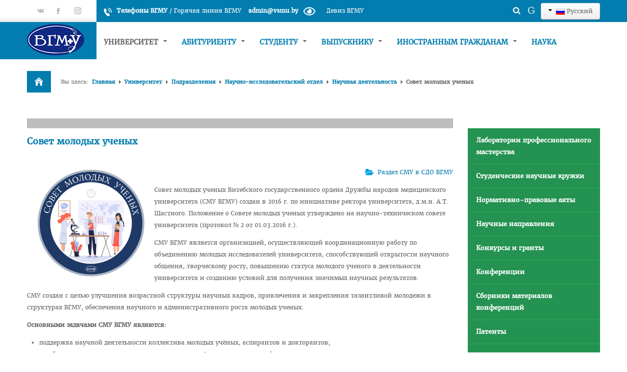

--- FILE ---
content_type: text/html; charset=utf-8
request_url: https://www.vsmu.by/about-vsmu/departments/nauchno-issledovatelskij-otdel/14-science/2875-sovet-molodykh-uchenykh.html
body_size: 22729
content:

<!DOCTYPE html>
<html prefix="og: http://ogp.me/ns#" lang="ru-ru" dir="ltr" class='com_content view-article itemid-1012 j31 mm-hover'>

  <head>
    <base href="https://www.vsmu.by/about-vsmu/departments/nauchno-issledovatelskij-otdel/14-science/2875-sovet-molodykh-uchenykh.html" />
	<meta http-equiv="content-type" content="text/html; charset=utf-8" />
	<meta name="keywords" content="совет молодых ученых, наука, научная деятельность, образование, обучение, универ, Беларусь, Витебск, здоровье, здравоохранение, вгму, витебский государственный медицинский университет, медунивер, медунивер витебск, медвуз, лечебное дело, фармация, фармацевтическое дело" />
	<meta name="rights" content="Витебский государственный медицинский университет" />
	<meta name="description" content="Совет молодых ученых ВГМУ. Цели и задачи" />
	<meta name="generator" content="Joomla! - Open Source Content Management" />
	<title>Совет молодых ученых - Витебский государственный ордена Дружбы народов медицинский университет</title>
	<link href="/templates/bt_education/favicon.ico" rel="shortcut icon" type="image/vnd.microsoft.icon" />
	<link href="https://www.vsmu.by/component/search/?Itemid=1012&amp;catid=14&amp;id=2875&amp;format=opensearch" rel="search" title="Искать Витебский государственный ордена Дружбы народов медицинский университет" type="application/opensearchdescription+xml" />
	<link href="/t3-assets/css/css-65b88-63574.css" rel="stylesheet" type="text/css" media="all" />
	<link href="/t3-assets/css/css-606eb-22600.css" rel="stylesheet" type="text/css" media="all" />
	<link href="/media/widgetkit/wk-styles-967c5847.css" rel="stylesheet" type="text/css" id="wk-styles-css" />
	<style type="text/css">

            .jllikeproSharesContayner a {border-radius: 1px; margin-left: 4px;}
            .jllikeproSharesContayner i {width: 24px;height: 24px;}
            .jllikeproSharesContayner span {height: 24px;line-height: 24px;font-size: 1rem;}
        .sp-indicator-container {display: none; }
	</style>
	<script type="application/json" class="joomla-script-options new">{"plg_n3tcopylink":{"min_selection":256,"suffix":"{url}","suffixHtml":"<\/br><a href=\"{url}\">{url}<\/a>"},"csrf.token":"dae1320316213ac74d63d45fe7b2a6da","system.paths":{"root":"","base":""}}</script>
	<script src="/t3-assets/js/js-f57f7-43336.js" type="text/javascript"></script>
	<script src="/media/plg_system_j3accessibility/dist/accessibility.min.js?ecbff21bca01ccde0c70c9f081aaa810" type="module"></script>
	<script src="/media/widgetkit/uikit2-d28b812f.js" type="text/javascript"></script>
	<script src="/media/widgetkit/wk-scripts-58cf136b.js" type="text/javascript"></script>
	<script type="text/javascript">
            var jllickeproSettings = {
                url : "http://www.vsmu.by",
                typeGet : "0",
                enableCounters : 1,
                disableMoreLikes : 0,
                isCategory : 0,
                buttonsContayner : "div.likes-block",
                parentContayner : "div.jllikeproSharesContayner",
            };jQuery(window).on('load',  function() {
				new JCaption('img.caption');
			});jQuery(function($){ initTooltips(); $("body").on("subform-row-add", initTooltips); function initTooltips (event, container) { container = container || document;$(container).find(".hasTooltip").tooltip({"html": true,"container": "body"});} });
        document.addEventListener('DOMContentLoaded', function() {  
            var labels = {"menuTitle":"\u0412\u043e\u0437\u043c\u043e\u0436\u043d\u043e\u0441\u0442\u0438","increaseText":"\u0423\u0432\u0435\u043b\u0438\u0447\u0438\u0442\u044c \u0440\u0430\u0437\u043c\u0435\u0440 \u0442\u0435\u043a\u0441\u0442\u0430","decreaseText":"\u0423\u043c\u0435\u043d\u044c\u0448\u0438\u0442\u044c \u0440\u0430\u0437\u043c\u0435\u0440 \u0442\u0435\u043a\u0441\u0442\u0430","increaseTextSpacing":"\u0423\u0432\u0435\u043b\u0438\u0447\u044c\u0442\u0435 \u0438\u043d\u0442\u0435\u0440\u0432\u0430\u043b \u043c\u0435\u0436\u0434\u0443 \u0442\u0435\u043a\u0441\u0442\u043e\u043c","decreaseTextSpacing":"\u0423\u043c\u0435\u043d\u044c\u0448\u0438\u0442\u044c \u0438\u043d\u0442\u0435\u0440\u0432\u0430\u043b \u043c\u0435\u0436\u0434\u0443 \u0442\u0435\u043a\u0441\u0442\u043e\u043c","invertColors":"\u0418\u043d\u0432\u0435\u0440\u0442\u0438\u0440\u043e\u0432\u0430\u0442\u044c \u0446\u0432\u0435\u0442\u0430","grayHues":"\u041e\u0442\u0442\u0435\u043d\u043a\u0438 \u0441\u0435\u0440\u043e\u0433\u043e","underlineLinks":"\u041f\u043e\u0434\u0447\u0435\u0440\u043a\u0438\u0432\u0430\u043d\u0438\u044f \u0441\u0441\u044b\u043b\u043e\u043a","bigCursor":"\u0411\u043e\u043b\u044c\u0448\u043e\u0439 \u043a\u0443\u0440\u0441\u043e\u0440","readingGuide":"\u041f\u043e\u043c\u043e\u0449\u043d\u0438\u043a \u0434\u043b\u044f \u0447\u0442\u0435\u043d\u0438\u044f","textToSpeech":"\u041e\u0437\u0432\u0443\u0447\u0438\u0442\u044c \u0442\u0435\u043a\u0441\u0442","speechToText":"\u0420\u0435\u0447\u044c \u0432 \u0442\u0435\u043a\u0441\u0442","resetTitle":"\u0421\u0431\u0440\u043e\u0441","closeTitle":"\u0417\u0430\u043a\u0440\u044b\u0442\u044c"};
            var options = { labels: labels, hotkeys: {"enabled":true,"helpTitles":true} };
            options.textToSpeechLang = 'ru-RU'; 
            options.speechToTextLang = 'ru-RU'; 
            options.modules = {"increaseText":true,"decreaseText":true,"increaseTextSpacing":true,"decreaseTextSpacing":true,"invertColors":true,"grayHues":true,"underlineLinks":true,"bigCursor":true,"readingGuide":true,"textToSpeech":true,"speechToText":false}

            new Accessibility(options || {});
        });
            window.addEventListener('load', function(){

                let trigger = document.querySelector('.J3accessibility');
                let icon = document.querySelector('._access-icon');
                if (trigger) {
                    icon.style = 'display: none;';
                    trigger.addEventListener('click', function() {
                       icon.click();
                    });
                } 
            });
	</script>
	<meta property="og:title" content="Совет молодых ученых" />
	<meta property="og:type" content="article" />
	<meta property="og:image" content="https://www.vsmu.by/images/VSMU_logo_512.png" />
	<meta property="og:url" content="https://www.vsmu.by/about-vsmu/departments/nauchno-issledovatelskij-otdel/14-science/2875-sovet-molodykh-uchenykh.html" />
	<meta property="og:site_name" content="Витебский государственный ордена Дружбы народов медицинский университет" />
	<meta property="og:description" content="Совет молодых ученых ВГМУ. Цели и задачи" />

    
<!-- META FOR IOS & HANDHELD -->
<meta name="viewport" content="width=device-width, initial-scale=1.0, maximum-scale=1.0, user-scalable=no"/>
<meta name="HandheldFriendly" content="true" />
<meta name="mobile-web-app-capable" content="yes" />
<!-- //META FOR IOS & HANDHELD -->



<link href="/templates/bt_education/fonts/font-awesome/css/font-awesome.css" rel="stylesheet" />
<link href='https://fonts.googleapis.com/css?family=Open+Sans:300,400,700' rel='stylesheet' type='text/css' />
<!--<link href='https://fonts.googleapis.com/css?family=Merriweather:300normal,300italic,400normal,400italic,700normal,700italic,900normal,900italic' rel='stylesheet' type='text/css'>---->
<link href='https://fonts.googleapis.com/css?family=Oswald:400,300&subset=latin,latin-ext' rel='stylesheet' type='text/css'> 
<link href="/templates/bt_education/css/kiennb.css" rel="stylesheet" />

<link rel="stylesheet" href="/templates/bt_education/css/css3_effect.css" type="text/css" />
<script type="text/javascript" src="/templates/bt_education/js/waypoints.js"></script>
<script type="text/javascript" src="/templates/bt_education/js/script.js"></script>
<link href="/templates/bt_education/css/update.css" rel="stylesheet" />




<!-- Le HTML5 shim, for IE6-8 support of HTML5 elements -->
<!--[if lt IE 9]>
<script src="//html5shim.googlecode.com/svn/trunk/html5.js"></script>
<![endif]-->

<!-- For IE6-8 support of media query -->
<!--[if lt IE 9]>
<script type="text/javascript" src="/plugins/system/t3/base/js/respond.min.js"></script>
<![endif]-->

<!-- You can add Google Analytics here-->
<!-- <script type="text/javascript" src="/error/mistakes.js"></script>
<script src="https://ajax.googleapis.com/ajax/libs/jquery/1.11.1/jquery.min.js"></script>
<link href="/error/mistakes.css" rel="stylesheet" type="text/css" />
<link rel="stylesheet" href="https://cdn.jsdelivr.net/npm/uikit@3.16.3/dist/css/uikit.min.css" />-->



<meta name="google-site-verification" content="" />

<script>
  (function(i,s,o,g,r,a,m){i['GoogleAnalyticsObject']=r;i[r]=i[r]||function(){
  (i[r].q=i[r].q||[]).push(arguments)},i[r].l=1*new Date();a=s.createElement(o),
  m=s.getElementsByTagName(o)[0];a.async=1;a.src=g;m.parentNode.insertBefore(a,m)
  })(window,document,'script','//www.google-analytics.com/analytics.js','ga');
  ga('create', 'UA-48179970-1', 'vsmu.by');
  ga('send', 'pageview');
</script>
<!-- Universal Google Analytics Plugin by PB Web Development -->

</head>

  <body>

    
<!-- HEADER -->
<header id="t3-header" class="t3-header">



<div class="header_top">
<div class="header_top_inner">
	<div class="header_top_inner_left"></div>
	<div class="header_top_inner_right"></div>
</div>
	<div class="container">
		
		
					<div class="top_header_right">  
									<div class="head_infor">     
						

<div class="custom"  >
	<div class="head_contact_infor">
<div class="infor_phone"><strong style="color: yellow;"><!-- ПРИЕМНАЯ КОМИССИЯ: +375447493550</strong> / --> <a href="/contacts/phones.html"><span style="vertical-align: inherit;">Телефоны ВГМУ</span></a></strong> / <a href="/home/poslednie-novosti/3888-telefony-universitetskoj-goryachej-linii.html"><span style="vertical-align: inherit;">Горячая линия ВГМУ</span></a>
<div class="popup-shower"><label for="popupCheckboxOne">Девиз ВГМУ</label></div>
<strong style="color: #fff; margin-left: 10px;"><a href="mailto:admin@vsmu.by" style="color: #fff;">admin@vsmu.by</a></strong><img src="/images/stories/icon-eye-on.png" alt="Версия для слабовидящих" class="J3accessibility" style="width: 45px;" /></div>
<div class="popup-wrapper"><input type="checkbox" id="popupCheckboxOne" class="popup-checkbox" />
<div class="popup">
<div class="popup-content" align="center">
<div class="double">
<h5>Несём знание, заботу и исцеление <br /> Ferre cognitio, curatio et sanatio</h5>
</div>
</div>
</div>
</div>
</div></div>

					</div>
								
									<div class="head_login">     
						<div class="mod-languages">

	<div class="btn-group">
									<a href="#" data-toggle="dropdown" class="btn dropdown-toggle">
					<span class="caret"></span>
											&nbsp;<img src="/media/mod_languages/images/ru.gif" alt="" />										Русский				</a>
																																					<ul class="lang-block dropdown-menu" dir="ltr">
													<li class="lang-active">
				<a href="https://www.vsmu.by/about-vsmu/departments/nauchno-issledovatelskij-otdel/14-science/2875-sovet-molodykh-uchenykh.html">
											<img src="/media/mod_languages/images/ru.gif" alt="" />									Русский				</a>
				</li>
												<li>
				<a href="/be/">
											<img src="/media/mod_languages/images/be.gif" alt="" />									Беларуская мова				</a>
				</li>
												<li>
				<a href="/en/">
											<img src="/media/mod_languages/images/en.gif" alt="" />									English				</a>
				</li>
												<li>
				<a href="/fr/">
											<img src="/media/mod_languages/images/fr.gif" alt="" />									French				</a>
				</li>
												<li>
				<a href="/es/">
											<img src="/media/mod_languages/images/es.gif" alt="" />									Spanish				</a>
				</li>
												<li>
				<a href="/zh/">
											<img src="/media/mod_languages/images/zh.gif" alt="" />									中文(繁體．台灣) 				</a>
				</li>
												<li>
				<a href="/ar/">
											<img src="/media/mod_languages/images/ar.gif" alt="" />									العربية الموحدة				</a>
				</li>
							</ul>
	</div>

</div>

					</div>
								
	
									<div class="head_search">     
						<div class="search">
	<form action="/about-vsmu/departments/nauchno-issledovatelskij-otdel.html" method="post" class="form-inline">
		<label for="mod-search-searchword" class="element-invisible">Искать...</label> <input name="searchword" id="mod-search-searchword" maxlength="200"  class="inputbox search-query" type="text" size="20" value="Поиск по сайту"  onblur="if (this.value=='') this.value='Поиск по сайту';" onfocus="if (this.value=='Поиск по сайту') this.value='';" />		<input type="hidden" name="task" value="search" />
		<input type="hidden" name="option" value="com_search" />
		<input type="hidden" name="Itemid" value="1012" />
	</form>
</div>

						
								<div class = "mod_googleSearch">

									 <a href="http://www.vsmu.by/google-search/"
									 target="_blank" title="Поиск по всем ресурсам"><p>G</p></a>
									 
								</div>
						
						
					</div>
							<div style="clear:both;"></div>
			</div>
			
					
					<div class="top_header_left">  
									<div class="social_header">     
						

<div class="custom"  >
	<div class="social_head"><a href="https://www.vk.com/vsmu_official" target="_blank" rel="noopener noreferrer" class="social_vk"><span>gp</span></a><a href="https://www.facebook.com/vsmu.by" target="_blank" rel="noopener noreferrer" class="social_ff"><span>fb</span></a> <a href="https://instagram.com/vsmu.by" target="_blank" rel="noopener noreferrer" class="social_in"><span>tt</span></a></div>
<!--<a href="https://plus.google.com/+VsmuBy" target="_blank" rel="noopener noreferrer" class="social_gp"><span>vk</span></a>--></div>

					</div>
						  
			</div>
				
	
	<div style="clear:both;"></div>
	</div>
</div>


<div class="header_bottom">
<div class="header_bottom_inner">
	<div class="header_bottom_inner_left"></div>
	<div class="header_bottom_inner_right"></div>
</div>
  <div class="container">
    <!-- LOGO -->
    <div class="logo">
      <div class="logo-image">
        <a href="/" title="Официальный сайт ВГМУ"  style="background-image:url(/images/VSMU-ru-64.png);">
          <span>Официальный сайт ВГМУ</span>
        </a>
        <small class="site-slogan hidden-phone"></small>
      </div>
    </div>
    <!-- //LOGO -->
	
	<nav id="t3-mainnav" class="t3-mainnav navbar-collapse-fixed-top">
		<div class="navbar">
			<div class="navbar-inner">

			  <button type="button" class="btn btn-navbar" data-toggle="collapse" data-target="#nav-collapse">
				<i class="icon-reorder"></i>
			  </button>

			  <div id="nav-collapse" class=" nav-collapse collapse always-show">
			  				<div  class="t3-megamenu animate fading"  data-duration="400" data-responsive="true">
<ul itemscope itemtype="http://www.schema.org/SiteNavigationElement" class="nav navbar-nav level0">
<li itemprop='name' class="dropdown mega hide" data-id="101" data-level="1" data-class="hide">
<a itemprop='url' class=" dropdown-toggle"  href="/"   data-target="#" data-toggle="dropdown">Главная <em class="caret"></em></a>

<div class="nav-child dropdown-menu mega-dropdown-menu"  ><div class="mega-dropdown-inner">
<div class="row-fluid">
<div class="span12 mega-col-nav" data-width="12"><div class="mega-inner">
<ul itemscope itemtype="http://www.schema.org/SiteNavigationElement" class="mega-nav level1">
<li itemprop='name'  data-id="465" data-level="2">
<a itemprop='url' class=""  href="/home/poslednie-novosti.html"   data-target="#">Последние новости </a>

</li>
<li itemprop='name'  data-id="466" data-level="2">
<a itemprop='url' class=""  href="/home/search.html"   data-target="#">Поиск по сайту </a>

</li>
<li itemprop='name'  data-id="502" data-level="2">
<a itemprop='url' class=""  href="/home/personalnye-stranitsy-sotrudnikov.html"   data-target="#">Персональные страницы сотрудников </a>

</li>
</ul>
</div></div>
</div>
</div></div>
</li>
<li itemprop='name' class="active dropdown mega" data-id="104" data-level="1">
<a itemprop='url' class=" dropdown-toggle"  href="/about-vsmu.html"   data-target="#" data-toggle="dropdown">Университет <em class="caret"></em></a>

<div class="nav-child dropdown-menu mega-dropdown-menu"  ><div class="mega-dropdown-inner">
<div class="row-fluid">
<div class="span12 mega-col-nav" data-width="12"><div class="mega-inner">
<ul itemscope itemtype="http://www.schema.org/SiteNavigationElement" class="mega-nav level1">
<li itemprop='name'  data-id="137" data-level="2">
<a itemprop='url' class=""  href="/about-vsmu/history.html"   data-target="#">История университета </a>

</li>
<li itemprop='name'  data-id="926" data-level="2">
<a itemprop='url' class=""  href="/about-vsmu/struktura-vgmu.html"   data-target="#">Структура ВГМУ </a>

</li>
<li itemprop='name'  data-id="138" data-level="2">
<a itemprop='url' class=""  href="/about-vsmu/rectorat.html"   data-target="#">Руководство </a>

</li>
<li itemprop='name' class="dropdown-submenu mega" data-id="139" data-level="2">
<a itemprop='url' class=""  href="/about-vsmu/facultety.html"   data-target="#">Факультеты </a>

<div class="nav-child dropdown-menu mega-dropdown-menu"  ><div class="mega-dropdown-inner">
<div class="row-fluid">
<div class="span12 mega-col-nav" data-width="12"><div class="mega-inner">
<ul itemscope itemtype="http://www.schema.org/SiteNavigationElement" class="mega-nav level2">
<li itemprop='name'  data-id="193" data-level="3" data-hidesub="1">
<a itemprop='url' class=""  href="/about-vsmu/facultety/lechfacult.html"   data-target="#">Лечебный </a>

</li>
<li itemprop='name'  data-id="913" data-level="3">
<a itemprop='url' class=""  href="/about-vsmu/facultety/pediatricheskij.html"   data-target="#">Педиатрический факультет </a>

</li>
<li itemprop='name'  data-id="194" data-level="3">
<a itemprop='url' class=""  href="/about-vsmu/facultety/farmfacult.html"   data-target="#">Фармацевтический </a>

</li>
<li itemprop='name'  data-id="195" data-level="3" data-hidesub="1">
<a itemprop='url' class=""  href="/about-vsmu/facultety/stomfacult.html"   data-target="#">Стоматологический </a>

</li>
<li itemprop='name'  data-id="196" data-level="3">
<a itemprop='url' class=""  href="/about-vsmu/facultety/fpig.html"   data-target="#">Подготовки иностранных граждан </a>

</li>
<li itemprop='name'  data-id="197" data-level="3" data-hidesub="1">
<a itemprop='url' class=""  href="/about-vsmu/facultety/fpdp.html"   data-target="#">Довузовской подготовки </a>

</li>
<li itemprop='name'  data-id="198" data-level="3" data-hidesub="1">
<a itemprop='url' class=""  href="/about-vsmu/facultety/fpkpp.html"   data-target="#">ФПКиП по педагогике и психологии </a>

</li>
<li itemprop='name'  data-id="199" data-level="3" data-hidesub="1">
<a itemprop='url' class=""  href="/about-vsmu/facultety/fpk.html"   data-target="#">Повышения квалификации и переподготовки кадров </a>

</li>
</ul>
</div></div>
</div>
</div></div>
</li>
<li itemprop='name'  data-id="140" data-level="2" data-hidesub="1">
<a itemprop='url' class=""  href="/about-vsmu/spisok-kafedr.html"   data-target="#">Кафедры </a>

</li>
<li itemprop='name' class="active" data-id="363" data-level="2">
<a itemprop='url' class=""  href="/about-vsmu/departments.html"   data-target="#">Подразделения </a>

</li>
<li itemprop='name'  data-id="405" data-level="2">
<a itemprop='url' class=""  href="/about-vsmu/sistema-menedzhmenta-kachestva.html"   data-target="#">Система менеджмента качества </a>

</li>
<li itemprop='name' class="dropdown-submenu mega" data-id="142" data-level="2">
<a itemprop='url' class=""  href="/about-vsmu/vospitaniye.html"   data-target="#">Идеологическая и воспитательная работа в вузе </a>

<div class="nav-child dropdown-menu mega-dropdown-menu"  ><div class="mega-dropdown-inner">
<div class="row-fluid">
<div class="span12 mega-col-nav" data-width="12"><div class="mega-inner">
<ul itemscope itemtype="http://www.schema.org/SiteNavigationElement" class="mega-nav level2">
<li itemprop='name'  data-id="1192" data-level="3">
<a itemprop='url' class=""  href="/about-vsmu/vospitaniye/geroi-belarusi.html"   data-target="#">Герои Беларуси </a>

</li>
<li itemprop='name'  data-id="891" data-level="3">
<a itemprop='url' class=""  href="/about-vsmu/vospitaniye/otdel-po-vospitatelnoj-rabote-s-molodezhyu.html"   data-target="#">Отдел по идеологической и воспитательной работе </a>

</li>
<li itemprop='name'  data-id="143" data-level="3">
<a itemprop='url' class=""  href="/about-vsmu/vospitaniye/stud-club.html"   data-target="#">Студенческий клуб </a>

</li>
<li itemprop='name'  data-id="144" data-level="3">
<a itemprop='url' class=""  href="/about-vsmu/vospitaniye/sport-club.html"   data-target="#">Спортивный клуб  </a>

</li>
<li itemprop='name'  data-id="444" data-level="3" data-hidesub="1">
<a itemprop='url' class=""  href="/about-vsmu/vospitaniye/cotsialno-pedagogicheskaya-i-psikhologicheskaya-sluzhba.html"   data-target="#">Cоциально-педагогическая и психологическая служба </a>

</li>
<li itemprop='name'  data-id="892" data-level="3">
<a itemprop='url' class=""  href="https://do2.vsmu.by/course/view.php?id=1568"   data-target="#">Кураторы</a>

</li>
<li itemprop='name'  data-id="709" data-level="3">
<a itemprop='url' class=""  href="/about-vsmu/vospitaniye/klub-volonterov.html"   data-target="#">Совет волонтеров </a>

</li>
<li itemprop='name'  data-id="1145" data-level="3">
<a itemprop='url' class=""  href="/about-vsmu/vospitaniye/2025-god-god-blagoustrojstva.html"   data-target="#">2025 год — Год благоустройства </a>

</li>
<li itemprop='name'  data-id="1107" data-level="3">
<a itemprop='url' class=""  href="/about-vsmu/vospitaniye/god-kachestva.html"   data-target="#">Год качества </a>

</li>
<li itemprop='name'  data-id="1021" data-level="3">
<a itemprop='url' class=""  href="/about-vsmu/vospitaniye/god-mira-i-sozidaniya.html"   data-target="#">Год мира и созидания </a>

</li>
<li itemprop='name'  data-id="861" data-level="3">
<a itemprop='url' class=""  href="/about-vsmu/vospitaniye/75-let-pobedy.html"   data-target="#">Великая Победа </a>

</li>
<li itemprop='name'  data-id="941" data-level="3">
<a itemprop='url' class=""  href="/about-vsmu/vospitaniye/god-istoricheskoj-pamyati.html"   data-target="#"> Год исторической памяти </a>

</li>
<li itemprop='name'  data-id="291" data-level="3">
<a itemprop='url' class=""  href="/about-vsmu/vospitaniye/gramadzyanin.html"   data-target="#">Я - грамадзянiн Беларусi </a>

</li>
<li itemprop='name'  data-id="1103" data-level="3">
<a itemprop='url' class=""  href="/about-vsmu/vospitaniye/edinyj-den-golosovaniya.html"   data-target="#">Единый день голосования </a>

</li>
<li itemprop='name'  data-id="934" data-level="3">
<a itemprop='url' class=""  href="/about-vsmu/vospitaniye/navstrechu-referendumu.html"   data-target="#">Навстречу референдуму </a>

</li>
<li itemprop='name'  data-id="925" data-level="3">
<a itemprop='url' class=""  href="/about-vsmu/vospitaniye/god-narodnogo-edinstva.html"   data-target="#">Год народного единства </a>

</li>
<li itemprop='name'  data-id="818" data-level="3">
<a itemprop='url' class=""  href="/about-vsmu/vospitaniye/strategiya-molodezh-belarusi-20-30.html"   data-target="#">Стратегия: Молодежь Беларуси - 20.30 </a>

</li>
<li itemprop='name'  data-id="924" data-level="3">
<a itemprop='url' class=""  href="/about-vsmu/vospitaniye/voenno-patrioticheskij-klub.html"   data-target="#">Военно-патриотический Клуб «Служу Отечеству» </a>

</li>
<li itemprop='name'  data-id="819" data-level="3">
<a itemprop='url' class=""  href="/about-vsmu/vospitaniye/poo-belorusskij-soyuz-zhenshchin.html"   data-target="#">ПОО «Белорусский Союз Женщин» </a>

</li>
<li itemprop='name'  data-id="942" data-level="3">
<a itemprop='url' class=""  href="/about-vsmu/vospitaniye/po-roo-belaya-rus.html"   data-target="#">ПО РОО «Белая Русь»  </a>

</li>
<li itemprop='name'  data-id="1149" data-level="3">
<a itemprop='url' class=""  href="/about-vsmu/vospitaniye/sovet-veteranov-vgmu.html"   data-target="#">Совет ветеранов ВГМУ </a>

</li>
</ul>
</div></div>
</div>
</div></div>
</li>
<li itemprop='name'  data-id="839" data-level="2">
<a itemprop='url' class=""  href="/about-vsmu/katalog-uchebnykh-distsiplin.html"   data-target="#">Каталог учебных дисциплин </a>

</li>
<li itemprop='name' class="dropdown-submenu mega" data-id="844" data-level="2">
<a itemprop='url' class=""  href="/about-vsmu/nagrady-sotrudnikov-vgmu.html"   data-target="#">Награды сотрудников ВГМУ </a>

<div class="nav-child dropdown-menu mega-dropdown-menu"  ><div class="mega-dropdown-inner">
<div class="row-fluid">
<div class="span12 mega-col-nav" data-width="12"><div class="mega-inner">
<ul itemscope itemtype="http://www.schema.org/SiteNavigationElement" class="mega-nav level2">
<li itemprop='name'  data-id="845" data-level="3">
<a itemprop='url' class=""  href="/about-vsmu/nagrady-sotrudnikov-vgmu/zasluzhennyj-deyatel-nauki-bssr.html"   data-target="#">Заслуженный деятель науки БССР </a>

</li>
<li itemprop='name'  data-id="846" data-level="3">
<a itemprop='url' class=""  href="/about-vsmu/nagrady-sotrudnikov-vgmu/medal-f-skoriny.html"   data-target="#">Медаль Ф. Скорины </a>

</li>
<li itemprop='name'  data-id="848" data-level="3">
<a itemprop='url' class=""  href="/about-vsmu/nagrady-sotrudnikov-vgmu/zasluzhennyj-vrach-respubliki-belarus.html"   data-target="#">Заслуженный врач РБ </a>

</li>
<li itemprop='name'  data-id="847" data-level="3">
<a itemprop='url' class=""  href="/about-vsmu/nagrady-sotrudnikov-vgmu/zasluzhennyj-deyatel-nauki-rb.html"   data-target="#">Заслуженный деятель науки РБ </a>

</li>
<li itemprop='name'  data-id="849" data-level="3">
<a itemprop='url' class=""  href="/about-vsmu/nagrady-sotrudnikov-vgmu/medal-za-trudovye-zaslugi.html"   data-target="#">Медаль «За трудовые заслуги» </a>

</li>
<li itemprop='name'  data-id="850" data-level="3">
<a itemprop='url' class=""  href="/about-vsmu/nagrady-sotrudnikov-vgmu/pochjotnaya-gramota-natsionalnogo-sobraniya-rb.html"   data-target="#">Почётная грамота Национального собрания РБ </a>

</li>
<li itemprop='name'  data-id="852" data-level="3">
<a itemprop='url' class=""  href="/about-vsmu/nagrady-sotrudnikov-vgmu/pochjotnaya-gramota-soveta-ministrov-rb.html"   data-target="#">Почётная грамота Совета Министров РБ </a>

</li>
<li itemprop='name'  data-id="851" data-level="3">
<a itemprop='url' class=""  href="/about-vsmu/nagrady-sotrudnikov-vgmu/blagodarnost-prezidenta-respubliki-belarus.html"   data-target="#">Благодарность Президента РБ </a>

</li>
<li itemprop='name'  data-id="853" data-level="3">
<a itemprop='url' class=""  href="/about-vsmu/nagrady-sotrudnikov-vgmu/pochjotnaya-gramota-administratsii-prezidenta-rb.html"   data-target="#">Почётная грамота Администрации Президента РБ </a>

</li>
<li itemprop='name'  data-id="1004" data-level="3">
<a itemprop='url' class=""  href="/about-vsmu/nagrady-sotrudnikov-vgmu/zasluzhennyj-rabotnik-obrazovaniya-rb.html"   data-target="#">Заслуженный работник образования РБ </a>

</li>
<li itemprop='name'  data-id="1005" data-level="3">
<a itemprop='url' class=""  href="/about-vsmu/nagrady-sotrudnikov-vgmu/blagodarnost-predsedatelya-palaty-predstavitelej-natsionalnogo-sobraniya-rb.html"   data-target="#">Благодарность Председателя Палаты представителей Национального собрания РБ </a>

</li>
<li itemprop='name'  data-id="1006" data-level="3">
<a itemprop='url' class=""  href="/about-vsmu/nagrady-sotrudnikov-vgmu/blagodarnost-administratsii-prezidenta-rb.html"   data-target="#">Благодарность Администрации Президента РБ </a>

</li>
<li itemprop='name'  data-id="1007" data-level="3">
<a itemprop='url' class=""  href="/about-vsmu/nagrady-sotrudnikov-vgmu/blagodarnost-premer-ministra-rb.html"   data-target="#">Благодарность Премьер-министра РБ </a>

</li>
</ul>
</div></div>
</div>
</div></div>
</li>
</ul>
</div></div>
</div>
</div></div>
</li>
<li itemprop='name' class="dropdown mega" data-id="105" data-level="1">
<a itemprop='url' class=" dropdown-toggle"  href="/abiturient.html"   data-target="#" data-toggle="dropdown">Абитуриенту <em class="caret"></em></a>

<div class="nav-child dropdown-menu mega-dropdown-menu"  ><div class="mega-dropdown-inner">
<div class="row-fluid">
<div class="span12 mega-col-nav" data-width="12"><div class="mega-inner">
<ul itemscope itemtype="http://www.schema.org/SiteNavigationElement" class="mega-nav level1">
<li itemprop='name' class="dropdown-submenu mega" data-id="993" data-level="2">
<a itemprop='url' class=""  href="/abiturient/universitetskaya-olimpiada-2025.html"   data-target="#">Университетские олимпиады </a>

<div class="nav-child dropdown-menu mega-dropdown-menu"  ><div class="mega-dropdown-inner">
<div class="row-fluid">
<div class="span12 mega-col-nav" data-width="12"><div class="mega-inner">
<ul itemscope itemtype="http://www.schema.org/SiteNavigationElement" class="mega-nav level2">
<li itemprop='name'  data-id="996" data-level="3">
<a itemprop='url' class=""  href="/images/university/abit/univer_olimpiada/2025/polojenie.pdf"   data-target="#">Положение об олимпиадах</a>

</li>
<li itemprop='name'  data-id="1184" data-level="3">
<a itemprop='url' class=""  href="/images/files/news/2025_10/sroki_provedeniya.pdf"   data-target="#">Сроки проведения</a>

</li>
<li itemprop='name'  data-id="1120" data-level="3">
<a itemprop='url' class=""  href="/images/files/news/2025_12/poryadok_provedeniya_zaklyuchitelnogo_etapa.pdf"   data-target="#">Порядок проведения заключительного этапа</a>

</li>
</ul>
</div></div>
</div>
</div></div>
</li>
<li itemprop='name' class="dropdown-submenu mega" data-id="908" data-level="2">
<a itemprop='url' class=""  href="/abiturient/fakultet-dovuzovskoj-podgotovki.html"   data-target="#">Факультет довузовской подготовки </a>

<div class="nav-child dropdown-menu mega-dropdown-menu"  ><div class="mega-dropdown-inner">
<div class="row-fluid">
<div class="span12 mega-col-nav" data-width="12"><div class="mega-inner">
<ul itemscope itemtype="http://www.schema.org/SiteNavigationElement" class="mega-nav level2">
<li itemprop='name'  data-id="907" data-level="3">
<a itemprop='url' class=""  href="/abiturient/fakultet-dovuzovskoj-podgotovki/poryadok-priema-v-vgmu-2021.html" target="_blank"   data-target="#">Порядок приема на ФДП 2025 </a>

</li>
<li itemprop='name'  data-id="919" data-level="3">
<a itemprop='url' class=""  href="/abiturient/fakultet-dovuzovskoj-podgotovki/raspisanie-lektsij.html"   data-target="#">Расписание </a>

</li>
<li itemprop='name'  data-id="909" data-level="3">
<a itemprop='url' class=""  href="/abiturient/fakultet-dovuzovskoj-podgotovki/stoimost-obucheniya.html"   data-target="#">Стоимость обучения </a>

</li>
<li itemprop='name'  data-id="910" data-level="3">
<a itemprop='url' class=""  href="/abiturient/fakultet-dovuzovskoj-podgotovki/byudzhetnye-mesta.html"   data-target="#">Бюджетные места </a>

</li>
<li itemprop='name'  data-id="912" data-level="3">
<a itemprop='url' class=""  href="/abiturient/fakultet-dovuzovskoj-podgotovki/dokumenty.html"   data-target="#">Документы </a>

</li>
<li itemprop='name'  data-id="1074" data-level="3">
<a itemprop='url' class=""  href="/abiturient/fakultet-dovuzovskoj-podgotovki/adres.html"   data-target="#">Адрес </a>

</li>
</ul>
</div></div>
</div>
</div></div>
</li>
<li itemprop='name'  data-id="482" data-level="2">
<a itemprop='url' class=""  href="/abiturient/den-otkrytykh-dverej.html"   data-target="#">Профориентация </a>

</li>
<li itemprop='name' class="dropdown-submenu mega" data-id="1104" data-level="2">
<a itemprop='url' class=""  href="/abiturient/tselevaya-podgotovka.html"   data-target="#">Целевая подготовка </a>

<div class="nav-child dropdown-menu mega-dropdown-menu"  ><div class="mega-dropdown-inner">
<div class="row-fluid">
<div class="span12 mega-col-nav" data-width="12"><div class="mega-inner">
<ul itemscope itemtype="http://www.schema.org/SiteNavigationElement" class="mega-nav level2">
<li itemprop='name'  data-id="1159" data-level="3">
<a itemprop='url' class=""  href="/abiturient/tselevaya-podgotovka/voprosy-dlya-ekzamena.html"   data-target="#">Вступительный экзамен </a>

</li>
<li itemprop='name'  data-id="1160" data-level="3">
<a itemprop='url' class=""  href="https://www.vsmu.by/images/files/news/2025_06/%D0%9F%D0%B0%D0%BC%D1%8F%D1%82%D0%BA%D0%B0_%D0%B4%D0%BB%D1%8F_%D0%B0%D0%B1%D0%B8%D1%82%D1%83%D1%80%D0%B8%D0%B5%D0%BD%D1%82%D0%B0_%D0%BE_%D0%BF%D1%80%D0%BE%D0%B2%D0%B5%D0%B4%D0%B5%D0%BD%D0%B8%D0%B8_%D0%B2%D1%81%D1%82%D1%83%D0%BF%D0%B8%D1%82%D0%B5%D0%BB%D1%8C%D0%BD%D1%8B%D1%85_%D0%B8%D1%81%D0%BF%D1%8B%D1%82%D0%B0%D0%BD%D0%B8%D0%B9_2025.pdf"   data-target="#">Памятка для абитуриента</a>

</li>
<li itemprop='name'  data-id="1158" data-level="3">
<a itemprop='url' class=""  href="https://www.google.com/maps/d/u/0/viewer?mid=1QuJc3os-6tikPkSpZqyVUPv3alDIZGg&amp;femb=1&amp;ll=55.18546952597262%2C30.227426757106592&amp;z=14"   data-target="#">Карта целевика</a>

</li>
</ul>
</div></div>
</div>
</div></div>
</li>
<li itemprop='name'  data-id="1152" data-level="2">
<a itemprop='url' class=""  href="/images/files/news/2025_03/День_открытых_дверей_2025.pdf"   data-target="#">День открытых дверей 2025</a>

</li>
<li itemprop='name'  data-id="643" data-level="2">
<a itemprop='url' class=""  href="/abiturient/grafic-raboty.html"   data-target="#">Приемная комиссия </a>

</li>
<li itemprop='name'  data-id="1109" data-level="2">
<a itemprop='url' class=""  href="/images/files/news/2025_03/Вступительная_кампания_2025.pdf"   data-target="#">Вступительная кампания</a>

</li>
<li itemprop='name'  data-id="1056" data-level="2">
<a itemprop='url' class=""  href="/abiturient/sroki-vstupitelnoj-kampanii-2025.html"   data-target="#">Сроки вступительной кампании 2025 </a>

</li>
<li itemprop='name'  data-id="1151" data-level="2">
<a itemprop='url' class=""  href="/images/files/abit/priem_2025/plan_priema__.pdf"   data-target="#">План приема в ВГМУ 2025</a>

</li>
<li itemprop='name'  data-id="802" data-level="2">
<a itemprop='url' class=""  href="/images/files/abit/priem_2025/vgmu_poryadok_priema_2026.pdf" target="_blank"   data-target="#">Порядок приема в ВГМУ 2026</a>

</li>
<li itemprop='name'  data-id="905" data-level="2">
<a itemprop='url' class=""  href="/abiturient/ob-yavleniya-dlya-abiturientov.html"   data-target="#">Объявления для абитуриентов </a>

</li>
<li itemprop='name'  data-id="816" data-level="2">
<a itemprop='url' class=""  href="/abiturient/zaochnaya-forma-obucheniya.html" target="_blank"   data-target="#">Заочная форма обучения </a>

</li>
<li itemprop='name'  data-id="134" data-level="2">
<a itemprop='url' class=""  href="/abiturient/norm-doc.html"   data-target="#">Нормативная документация </a>

</li>
<li itemprop='name'  data-id="830" data-level="2">
<a itemprop='url' class=""  href="/abiturient/dlya-grazhdan-rf.html"   data-target="#">Для иностранных граждан </a>

</li>
<li itemprop='name'  data-id="1146" data-level="2">
<a itemprop='url' class=""  href="/abiturient/arkhiv-prokhodnykh-ballov.html"   data-target="#">Архив проходных баллов </a>

</li>
<li itemprop='name'  data-id="1162" data-level="2">
<a itemprop='url' class=""  href="/abiturient/chasto-zadavaemye-voprosy-2025.html"   data-target="#">Часто задаваемые вопросы 2025 </a>

</li>
<li itemprop='name'  data-id="135" data-level="2">
<a itemprop='url' class=""  href="/abiturient/stoimostobuch.html"   data-target="#">Стоимость обучения в ВГМУ </a>

</li>
<li itemprop='name' class="dropdown-submenu mega" data-id="779" data-level="2">
<a itemprop='url' class=""  href="/abiturient/obshchezhitie.html"   data-target="#">Общежитие </a>

<div class="nav-child dropdown-menu mega-dropdown-menu"  ><div class="mega-dropdown-inner">
<div class="row-fluid">
<div class="span12 mega-col-nav" data-width="12"><div class="mega-inner">
<ul itemscope itemtype="http://www.schema.org/SiteNavigationElement" class="mega-nav level2">
<li itemprop='name'  data-id="958" data-level="3">
<a itemprop='url' class=""  href="/abiturient/obshchezhitie/organizatsiya-pitaniya-i-byta-studentov.html"   data-target="#">Организация питания и быта студентов </a>

</li>
</ul>
</div></div>
</div>
</div></div>
</li>
</ul>
</div></div>
</div>
</div></div>
</li>
<li itemprop='name' class="dropdown mega" data-id="106" data-level="1">
<a itemprop='url' class=" dropdown-toggle"  href="/student.html"   data-target="#" data-toggle="dropdown">Студенту <em class="caret"></em></a>

<div class="nav-child dropdown-menu mega-dropdown-menu"  ><div class="mega-dropdown-inner">
<div class="row-fluid">
<div class="span12 mega-col-nav" data-width="12"><div class="mega-inner">
<ul itemscope itemtype="http://www.schema.org/SiteNavigationElement" class="mega-nav level1">
<li itemprop='name'  data-id="1132" data-level="2">
<a itemprop='url' class=""  href="/student/informatsiya-dlya-studentov-pf.html"   data-target="#">Первокурснику </a>

</li>
<li itemprop='name' class="dropdown-submenu mega" data-id="224" data-level="2">
<a itemprop='url' class=""  href="/student/raspisanie.html"   data-target="#">Расписание </a>

<div class="nav-child dropdown-menu mega-dropdown-menu"  ><div class="mega-dropdown-inner">
<div class="row-fluid">
<div class="span12 mega-col-nav" data-width="12"><div class="mega-inner">
<ul itemscope itemtype="http://www.schema.org/SiteNavigationElement" class="mega-nav level2">
<li itemprop='name'  data-id="393" data-level="3">
<a itemprop='url' class=""  href="/student/raspisanie/schedule-dfo.html"   data-target="#">Дневная форма обучения </a>

</li>
<li itemprop='name'  data-id="362" data-level="3">
<a itemprop='url' class=""  href="/student/raspisanie/schedule-zo.html"   data-target="#">Заочная форма обучения </a>

</li>
<li itemprop='name'  data-id="394" data-level="3">
<a itemprop='url' class=""  href="/student/raspisanie/schedule-exams.html"   data-target="#">Экзамены </a>

</li>
<li itemprop='name'  data-id="753" data-level="3">
<a itemprop='url' class=""  href="/student/raspisanie/podgotovitelnoe-otdelenie.html"   data-target="#">Подготовительное отделение </a>

</li>
</ul>
</div></div>
</div>
</div></div>
</li>
<li itemprop='name'  data-id="149" data-level="2">
<a itemprop='url' class=""  href="/student/practica.html"   data-target="#">Практика </a>

</li>
<li itemprop='name'  data-id="151" data-level="2">
<a itemprop='url' class=""  href="/student/sno.html"   data-target="#">Студенческое научное общество </a>

</li>
<li itemprop='name'  data-id="152" data-level="2" data-hidesub="1">
<a itemprop='url' class=""  href="/student/brsm.html"   data-target="#">БРСМ </a>

</li>
<li itemprop='name'  data-id="503" data-level="2">
<a itemprop='url' class=""  href="/student/pravovoe-prosveshchenie.html"   data-target="#">Правовое просвещение </a>

</li>
<li itemprop='name'  data-id="869" data-level="2">
<a itemprop='url' class=""  href="/student/informatsiya-o-rabote-studencheskogo-gorodka.html"   data-target="#">Студенческий городок </a>

</li>
<li itemprop='name'  data-id="1027" data-level="2">
<a itemprop='url' class=""  href="/student/studencheskij-sovet-vgmu.html"   data-target="#">Студенческий совет ВГМУ </a>

</li>
<li itemprop='name'  data-id="468" data-level="2">
<a itemprop='url' class=""  href="/student/studencheskij-sovet-po-kachestvu-obrazovaniya.html"   data-target="#">Студенческий совет по качеству образования </a>

</li>
<li itemprop='name'  data-id="741" data-level="2">
<a itemprop='url' class=""  href="/student/laboratorii-professionalnogo-masterstva.html"   data-target="#">Лаборатории профессионального мастерства </a>

</li>
<li itemprop='name'  data-id="744" data-level="2">
<a itemprop='url' class=""  href="/student/katalog-uchebnykh-distsiplin-modulej.html"   data-target="#">Каталог учебных дисциплин </a>

</li>
<li itemprop='name' class="dropdown-submenu mega" data-id="868" data-level="2">
<a itemprop='url' class=""  href="/student/organizatsiya-pitaniya-i-byta-studentov.html"   data-target="#">Организация питания и быта студентов </a>

<div class="nav-child dropdown-menu mega-dropdown-menu"  ><div class="mega-dropdown-inner">
<div class="row-fluid">
<div class="span12 mega-col-nav" data-width="12"><div class="mega-inner">
<ul itemscope itemtype="http://www.schema.org/SiteNavigationElement" class="mega-nav level2">
<li itemprop='name'  data-id="870" data-level="3">
<a itemprop='url' class=""  href="/student/organizatsiya-pitaniya-i-byta-studentov/informatsiya-o-rabote-stolovykh-i-bufetov.html"   data-target="#">Информация о работе столовых и буфетов </a>

</li>
<li itemprop='name'  data-id="871" data-level="3">
<a itemprop='url' class=""  href="/student/organizatsiya-pitaniya-i-byta-studentov/grafik-raboty-prachechnykh-i-kastelyansh-v-obshchezhitiyakh.html"   data-target="#">График работы прачечных и кастелянш в общежитиях </a>

</li>
<li itemprop='name'  data-id="872" data-level="3">
<a itemprop='url' class=""  href="/student/organizatsiya-pitaniya-i-byta-studentov/informatsiya-o-rabote-trenazhernykh-zalov-na-baze-obshchezhitij.html"   data-target="#">Информация о работе тренажерных залов на базе общежитий </a>

</li>
</ul>
</div></div>
</div>
</div></div>
</li>
<li itemprop='name' class="dropdown-submenu mega" data-id="896" data-level="2">
<a itemprop='url' class=""  href="/student/komissiya-po-snizheniyu-oplaty-perevodu-na-byudzhet.html"   data-target="#">Комиссия по снижению оплаты, переводу на бюджет </a>

<div class="nav-child dropdown-menu mega-dropdown-menu"  ><div class="mega-dropdown-inner">
<div class="row-fluid">
<div class="span12 mega-col-nav" data-width="12"><div class="mega-inner">
<ul itemscope itemtype="http://www.schema.org/SiteNavigationElement" class="mega-nav level2">
<li itemprop='name'  data-id="897" data-level="3">
<a itemprop='url' class=""  href="/student/komissiya-po-snizheniyu-oplaty-perevodu-na-byudzhet/normativnye-dokumenty.html"   data-target="#">Нормативные документы </a>

</li>
<li itemprop='name'  data-id="898" data-level="3">
<a itemprop='url' class=""  href="/student/komissiya-po-snizheniyu-oplaty-perevodu-na-byudzhet/obraztsy-zayavlenij.html"   data-target="#">Образцы заявлений  </a>

</li>
</ul>
</div></div>
</div>
</div></div>
</li>
</ul>
</div></div>
</div>
</div></div>
</li>
<li itemprop='name' class="dropdown mega" data-id="107" data-level="1">
<a itemprop='url' class=" dropdown-toggle"  href="/vipusknik.html"   data-target="#" data-toggle="dropdown">Выпускнику <em class="caret"></em></a>

<div class="nav-child dropdown-menu mega-dropdown-menu"  ><div class="mega-dropdown-inner">
<div class="row-fluid">
<div class="span12 mega-col-nav" data-width="12"><div class="mega-inner">
<ul itemscope itemtype="http://www.schema.org/SiteNavigationElement" class="mega-nav level1">
<li itemprop='name'  data-id="638" data-level="2">
<a itemprop='url' class=""  href="/vipusknik/intern-ordinator-2.html"   data-target="#">Сектор клинической ординатуры и интернатуры </a>

</li>
<li itemprop='name' class="dropdown-submenu mega" data-id="636" data-level="2">
<a itemprop='url' class=""  href="/vipusknik/internatura.html"   data-target="#">Интернатура </a>

<div class="nav-child dropdown-menu mega-dropdown-menu"  ><div class="mega-dropdown-inner">
<div class="row-fluid">
<div class="span12 mega-col-nav" data-width="12"><div class="mega-inner">
<ul itemscope itemtype="http://www.schema.org/SiteNavigationElement" class="mega-nav level2">
<li itemprop='name'  data-id="856" data-level="3">
<a itemprop='url' class=""  href="/vipusknik/internatura/ob-yavleniya.html"   data-target="#">Объявления </a>

</li>
<li itemprop='name'  data-id="1063" data-level="3">
<a itemprop='url' class=""  href="/vipusknik/internatura/metodicheskie-rekomendatsii.html"   data-target="#">Методическое обеспечение интернатуры </a>

</li>
<li itemprop='name'  data-id="354" data-level="3">
<a itemprop='url' class=""  href="/vipusknik/internatura/programmy-internatury.html"   data-target="#">Планы и программы интернатуры </a>

</li>
<li itemprop='name'  data-id="1064" data-level="3">
<a itemprop='url' class=""  href="/vipusknik/internatura/tekushchaya-attestatsiya-2.html"   data-target="#">Текущая аттестация </a>

</li>
<li itemprop='name'  data-id="1065" data-level="3">
<a itemprop='url' class=""  href="/vipusknik/internatura/informatsiya-k-kvalifikatsionnomu-ekzamenu.html"   data-target="#">Информация к квалификационному экзамену </a>

</li>
<li itemprop='name'  data-id="1067" data-level="3">
<a itemprop='url' class=""  href="/vipusknik/internatura/normativnye-dokumenty.html"   data-target="#">Нормативные документы </a>

</li>
<li itemprop='name'  data-id="1143" data-level="3">
<a itemprop='url' class=""  href="/vipusknik/internatura/shkola-vracha-interna-provizora-interna.html"   data-target="#">Школа врача-интерна, провизора-интерна </a>

</li>
</ul>
</div></div>
</div>
</div></div>
</li>
<li itemprop='name' class="dropdown-submenu mega" data-id="157" data-level="2">
<a itemprop='url' class=""  href="/vipusknik/ordinatura.html"   data-target="#">Клиническая ординатура </a>

<div class="nav-child dropdown-menu mega-dropdown-menu"  ><div class="mega-dropdown-inner">
<div class="row-fluid">
<div class="span12 mega-col-nav" data-width="12"><div class="mega-inner">
<ul itemscope itemtype="http://www.schema.org/SiteNavigationElement" class="mega-nav level2">
<li itemprop='name'  data-id="697" data-level="3">
<a itemprop='url' class=""  href="https://do2.vsmu.by/course/index.php?categoryid=37"   data-target="#">Материалы для клинических ординаторов в СДО</a>

</li>
<li itemprop='name'  data-id="825" data-level="3">
<a itemprop='url' class=""  href="/vipusknik/ordinatura/kontrolnye-tsifry-priema-2019-g.html"   data-target="#">Контрольные цифры приема </a>

</li>
<li itemprop='name'  data-id="631" data-level="3">
<a itemprop='url' class=""  href="/vipusknik/ordinatura/perechen-dokumentov-2017.html"   data-target="#">Перечень документов для приема в клиническую ординатуру </a>

</li>
<li itemprop='name'  data-id="160" data-level="3">
<a itemprop='url' class=""  href="/vipusknik/ordinatura/ordinatura-pravila.html"   data-target="#">Порядок приема для граждан Республики Беларусь </a>

</li>
<li itemprop='name'  data-id="355" data-level="3">
<a itemprop='url' class=""  href="/vipusknik/ordinatura/programmy-klinicheskoj-ordinatury.html"   data-target="#">Программы клинической ординатуры </a>

</li>
<li itemprop='name'  data-id="364" data-level="3">
<a itemprop='url' class=""  href="/vipusknik/ordinatura/raspisanie.html"   data-target="#">Расписание </a>

</li>
<li itemprop='name'  data-id="641" data-level="3">
<a itemprop='url' class=""  href="/vipusknik/ordinatura/testy-k-kvalifikatsionnomu-ekzamenu.html"   data-target="#">Материалы для подготовки к квалификационному экзамену </a>

</li>
<li itemprop='name'  data-id="698" data-level="3">
<a itemprop='url' class=""  href="/vipusknik/ordinatura/rukovoditeli-klinicheskoj-ordinatury.html"   data-target="#">Руководители клинической ординатуры </a>

</li>
<li itemprop='name'  data-id="826" data-level="3">
<a itemprop='url' class=""  href="/vipusknik/ordinatura/voprosy-k-vstupitelnym-ekzamenam.html"   data-target="#">Вопросы к вступительным экзаменам </a>

</li>
<li itemprop='name'  data-id="864" data-level="3">
<a itemprop='url' class=""  href="/vipusknik/ordinatura/informatsiya-dlya-postupayushchikh-v-klinicheskuyu-ordinaturu.html"   data-target="#">Информация для поступающих в клиническую ординатуру </a>

</li>
<li itemprop='name'  data-id="1041" data-level="3">
<a itemprop='url' class=""  href="/images/university/departments/otdel_clin_ord_inter/Отчет_клинического_ординатора.doc"   data-target="#">Форма отчета клинического ординатора</a>

</li>
<li itemprop='name'  data-id="1048" data-level="3">
<a itemprop='url' class=""  href="/vipusknik/ordinatura/normativnye-dokumenty.html"   data-target="#">Нормативные документы </a>

</li>
</ul>
</div></div>
</div>
</div></div>
</li>
<li itemprop='name'  data-id="889" data-level="2">
<a itemprop='url' class=""  href="/vipusknik/magistratura.html"   data-target="#">Магистратура  </a>

</li>
<li itemprop='name'  data-id="646" data-level="2">
<a itemprop='url' class=""  href="/vipusknik/asp-doc.html"   data-target="#">Аспирантура/Докторантура </a>

</li>
<li itemprop='name'  data-id="159" data-level="2">
<a itemprop='url' class=""  href="https://www.vsmu.by/about-vsmu/facultety/fpk.html"   data-target="#">Повышение квалификации</a>

</li>
<li itemprop='name'  data-id="1193" data-level="2">
<a itemprop='url' class=""  href="/vipusknik/podtverzhdenie-kvalifikatsii-lechebnoe-delo.html"   data-target="#">Подтверждение квалификации (лечебное дело) </a>

</li>
<li itemprop='name'  data-id="948" data-level="2">
<a itemprop='url' class=""  href="/vipusknik/kvalifikatsionnaya-komissiya.html"   data-target="#">Подтверждение квалификации (провизоры) </a>

</li>
<li itemprop='name'  data-id="461" data-level="2">
<a itemprop='url' class=""  href="/vipusknik/pereraspredelenie.html"   data-target="#">Перераспределение </a>

</li>
<li itemprop='name'  data-id="940" data-level="2">
<a itemprop='url' class=""  href="/vipusknik/algoritm-polucheniya-spravki-o-samostoyatelnom-trudoustrojstve.html"   data-target="#">Алгоритм получения справки о самостоятельном трудоустройстве </a>

</li>
<li itemprop='name' class="dropdown-submenu mega" data-id="1133" data-level="2">
<a itemprop='url' class=""  href="/vipusknik/sektor-poslediplomnogo-soprovozhdeniya-vypusknikov.html"   data-target="#">Сектор поддержки молодых специалистов и интернов </a>

<div class="nav-child dropdown-menu mega-dropdown-menu"  ><div class="mega-dropdown-inner">
<div class="row-fluid">
<div class="span12 mega-col-nav" data-width="12"><div class="mega-inner">
<ul itemscope itemtype="http://www.schema.org/SiteNavigationElement" class="mega-nav level2">
<li itemprop='name'  data-id="1147" data-level="3">
<a itemprop='url' class=""  href="/vipusknik/sektor-poslediplomnogo-soprovozhdeniya-vypusknikov/shkola-molodogo-spetsialista.html"   data-target="#">Школа молодого специалиста </a>

</li>
</ul>
</div></div>
</div>
</div></div>
</li>
</ul>
</div></div>
</div>
</div></div>
</li>
<li itemprop='name' class="dropdown mega" data-id="108" data-level="1">
<a itemprop='url' class=" dropdown-toggle"  href="/fpig.html"   data-target="#" data-toggle="dropdown">Иностранным гражданам <em class="caret"></em></a>

<div class="nav-child dropdown-menu mega-dropdown-menu"  ><div class="mega-dropdown-inner">
<div class="row-fluid">
<div class="span12 mega-col-nav" data-width="12"><div class="mega-inner">
<ul itemscope itemtype="http://www.schema.org/SiteNavigationElement" class="mega-nav level1">
<li itemprop='name'  data-id="1195" data-level="2">
<a itemprop='url' class=""  href="https://admission.vsmu.by/" target="_blank"   data-target="#">Цифровой кабинет иностранного абитуриента</a>

</li>
<li itemprop='name'  data-id="166" data-level="2">
<a itemprop='url' class=""  href="/fpig/fpig-uchproc.html"   data-target="#">Учебный процесс  </a>

</li>
<li itemprop='name'  data-id="1194" data-level="2">
<a itemprop='url' class=""  href="/images/files/news/2026_01/prikaz_ob_utverzhdenii_plana_zimnego_priёma_inostrannyh_grazhdan_v_2026_godu.PDF"   data-target="#">План зимнего приема иностранных граждан в 2026 году</a>

</li>
<li itemprop='name'  data-id="1172" data-level="2">
<a itemprop='url' class=""  href="/images/files/news/2025_07/plan_letnego_priema_2025.pdf"   data-target="#">План летнего приема иностранных граждан в 2025 году</a>

</li>
<li itemprop='name'  data-id="167" data-level="2">
<a itemprop='url' class=""  href="/fpig.html"   data-target="#">Подача документов для поступления</a>

</li>
<li itemprop='name'  data-id="168" data-level="2">
<a itemprop='url' class=""  href="/fpig/fpig-oplata.html"   data-target="#">Стоимость обучения и др. расходы </a>

</li>
<li itemprop='name' class="dropdown-submenu mega" data-id="169" data-level="2">
<a itemprop='url' class=""  href="/fpig/fpig-postdiplom.html"   data-target="#">Последипломная подготовка </a>

<div class="nav-child dropdown-menu mega-dropdown-menu"  ><div class="mega-dropdown-inner">
<div class="row-fluid">
<div class="span12 mega-col-nav" data-width="12"><div class="mega-inner">
<ul itemscope itemtype="http://www.schema.org/SiteNavigationElement" class="mega-nav level2">
<li itemprop='name'  data-id="888" data-level="3">
<a itemprop='url' class=""  href="/fpig/fpig-postdiplom/klinicheskaya-ordinatura.html"   data-target="#">Клиническая ординатура </a>

</li>
<li itemprop='name'  data-id="173" data-level="3">
<a itemprop='url' class=""  href="/fpig/fpig-postdiplom/fpig-postdiplom-oplata.html"   data-target="#">Стоимость обучения </a>

</li>
<li itemprop='name'  data-id="174" data-level="3">
<a itemprop='url' class=""  href="/fpig/fpig-postdiplom/fpig-postdiplom-doc.html"   data-target="#">Подача документов </a>

</li>
</ul>
</div></div>
</div>
</div></div>
</li>
<li itemprop='name'  data-id="170" data-level="2">
<a itemprop='url' class=""  href="/fpig/fpig-represent.html"   data-target="#">Официальные представители </a>

</li>
<li itemprop='name' class="dropdown-submenu mega" data-id="171" data-level="2">
<a itemprop='url' class=""  href="/fpig/best-graduate.html"   data-target="#">Наши лучшие выпускники </a>

<div class="nav-child dropdown-menu mega-dropdown-menu"  ><div class="mega-dropdown-inner">
<div class="row-fluid">
<div class="span12 mega-col-nav" data-width="12"><div class="mega-inner">
<ul itemscope itemtype="http://www.schema.org/SiteNavigationElement" class="mega-nav level2">
<li itemprop='name'  data-id="172" data-level="3">
<a itemprop='url' class=""  href="/fpig/best-graduate/review-graduates.html"   data-target="#">Отзывы выпускников </a>

</li>
</ul>
</div></div>
</div>
</div></div>
</li>
<li itemprop='name' class="dropdown-submenu mega" data-id="1083" data-level="2">
<a itemprop='url' class=""  href="/fpig/vospitatelnaya-rabota.html"   data-target="#">Воспитательная работа </a>

<div class="nav-child dropdown-menu mega-dropdown-menu"  ><div class="mega-dropdown-inner">
<div class="row-fluid">
<div class="span12 mega-col-nav" data-width="12"><div class="mega-inner">
<ul itemscope itemtype="http://www.schema.org/SiteNavigationElement" class="mega-nav level2">
<li itemprop='name'  data-id="1084" data-level="3">
<a itemprop='url' class=""  href="/fpig/vospitatelnaya-rabota/dokumenty.html"   data-target="#">Документы </a>

</li>
</ul>
</div></div>
</div>
</div></div>
</li>
<li itemprop='name'  data-id="923" data-level="2">
<a itemprop='url' class=""  href="/fpig/informatsionno-konsultatsionnyj-punkt.html"   data-target="#">Информационно - консультационный пункт </a>

</li>
<li itemprop='name'  data-id="965" data-level="2">
<a itemprop='url' class=""  href="/fpig/dlya-grazhdan-rf.html"   data-target="#">Для граждан РФ </a>

</li>
<li itemprop='name'  data-id="1028" data-level="2">
<a itemprop='url' class=""  href="/fpig/promoroliki-o-vgmu.html"   data-target="#">Проморолики о ВГМУ </a>

</li>
<li itemprop='name'  data-id="1092" data-level="2">
<a itemprop='url' class=""  href="/fpig/o-trudoustrojstve.html"   data-target="#">О трудоустройстве </a>

</li>
<li itemprop='name'  data-id="1155" data-level="2">
<a itemprop='url' class=""  href="/fpig/pravila-prebyvaniya-inostrannykh-grazhdan-na-territorii-rb.html"   data-target="#">Правила пребывания иностранных граждан на территории РБ </a>

</li>
</ul>
</div></div>
</div>
</div></div>
</li>
<li itemprop='name'  data-id="1082" data-level="1">
<a itemprop='url' class=""  href="/science.html"   data-target="#">Наука </a>

</li>
</ul>
</div>

			  			  </div>
			</div>
		</div>
	</nav>

    

  </div>
</div>
</header>
<!-- //HEADER -->

    
    
<!-- MAIN NAVIGATION -->

<!-- //MAIN NAVIGATION -->
	
	
		
	
			
		
		



		
		
		
		
		
		
		
		
		
		
		
		

    
<!-- SPOTLIGHT 1 -->
<div class="sportlight_top">
<div class="container">
  	<!-- SPOTLIGHT -->
	<div class="t3-spotlight t3-spotlight-1  row">
					<div class="span6 item-first" data-default="span6" data-wide="span12" data-normal="span12" data-xtablet="span12" data-tablet="span12">
								&nbsp;
							</div>
					<div class="span6 item-last" data-default="span6" data-wide="span12 spanfirst" data-normal="span12 spanfirst" data-xtablet="span12 spanfirst" data-tablet="span12 spanfirst">
								<div class="t3-module module " id="Mod17"><div class="module-inner"><div class="module-ct"><div class="module-ct-inner"><div class="breadcrumb-wrapper">
<ul class="breadcrumb ">
	<li class="active">Вы здесь: &#160;</li><li><a href="/" class="pathway">Главная</a><span class="divider"><img src="/templates/bt_education/images/system/arrow.png" alt="" /></span></li><li><a href="/about-vsmu.html" class="pathway">Университет</a><span class="divider"><img src="/templates/bt_education/images/system/arrow.png" alt="" /></span></li><li><a href="/about-vsmu/departments.html" class="pathway">Подразделения</a><span class="divider"><img src="/templates/bt_education/images/system/arrow.png" alt="" /></span></li><li><a href="/about-vsmu/departments/nauchno-issledovatelskij-otdel.html" class="pathway">Научно-исследовательский отдел</a><span class="divider"><img src="/templates/bt_education/images/system/arrow.png" alt="" /></span></li><li><a href="/about-vsmu/departments/nauchno-issledovatelskij-otdel/14-science.html" class="pathway">Научная деятельность</a><span class="divider"><img src="/templates/bt_education/images/system/arrow.png" alt="" /></span></li><li><span>Совет молодых ученых</span></li></ul>
</div>

</div></div></div></div>
							</div>
			</div>
<!-- SPOTLIGHT -->
</div>
</div>
<!-- //SPOTLIGHT 1 -->

	
	





    
<!-- MOD CONTACT MAP -->
	
<div id="t3-mainbody" class="container t3-mainbody">
  <div class="row">
    
    <!-- MAIN CONTENT -->
    <div id="t3-content" class="t3-content span9"  data-default="span9" data-xtablet="span8" data-tablet="span12">
      
<div id="system-message-container">
<div id="system-message">
</div>
</div>
      <div class="item-page clearfix">

		
	<!-- Article -->
	<article>
		<div class="info-blog">
						
			<div class="article-info-wrapper">
							</div>
		</div>
				<header class="article-header clearfix">
			<h1 class="article-title pull-left ">
									<a href="/about-vsmu/departments/nauchno-issledovatelskij-otdel/14-science/2875-sovet-molodykh-uchenykh.html"> Совет молодых ученых</a>
							</h1>
			
					</header>
		
		
		
		
		
				
		

		
		

					

								
				


				<section class="article-content clearfix">
					<p style="text-align: center;"><img src="/images/files/nio/2022/logo/sovet_molod_uchen.png" alt="ВСМУлого" width="250" height="250" style="margin: 5px; float: left;" /></p>
<p style="text-align: right;"><a href="http://do2.vsmu.by/course/view.php?id=922" class="link-subscribe">Раздел СМУ в СДО ВГМУ</a></p>
<p>Совет молодых ученых Витебского государственного ордена Дружбы народов медицинского университета (СМУ ВГМУ) создан в 2016 г. по инициативе ректора университета, д.м.н. А.Т. Щастного. Положение о Совете молодых ученых утверждено на научно-техническом совете университета (протокол № 2 от 01.03.2016 г.).</p>
<p>СМУ ВГМУ является организацией, осуществляющей координационную работу по объединению молодых исследователей университета, способствующей открытости научного общения, творческому росту, повышению статуса молодого ученого в деятельности университета и созданию условий для получения значимых научных результатов.</p>
<p>СМУ создан с целью улучшения возрастной структуры научных кадров, привлечения и закрепления талантливой молодежи в структурах ВГМУ, обеспечения научного и административного роста молодых ученых.</p>
<p><strong>Основными задачами СМУ ВГМУ являются:</strong></p>
<ul>
<li>поддержка научной деятельности коллектива молодых учёных, аспирантов и докторантов;</li>
<li>содействие участию членов коллектива молодых учёных в научных конференциях, семинарах, школах, конкурсах научных работ;</li>
<li>содействие в поддержании научной преемственности, взаимодействии со студенческим научным обществом, сохранении научных школ и направлений;</li>
<li>информационный обмен среди молодых учёных;</li>
<li>распространение среди коллектива молодых учёных информации о конференциях, семинарах, научных школах, грантах, программах поддержки молодых учёных и т. п., а также о печатных и электронных научных журналах, и иных источниках профессиональной информации;</li>
<li>содействие в развитии международных и республиканских научных, культурных и иных связей с участием молодых учёных;</li>
<li>содействие в организации зарубежных стажировок членов коллектива молодых учёных и специалистов;</li>
<li>представление к моральному и материальному поощрению наиболее активных членов коллектива молодых учёных за выполнение или активное содействие в решении задач СМУ;</li>
<li>представление интересов молодых ученых в ненаучной сфере деятельности ВГМУ: содействие в решении организационно-административных задач молодыми учеными, осуществление организационной поддержки реализации грантов молодыми учеными;</li>
<li>осуществление иной деятельности в интересах коллектива молодых учёных с целью выполнения поставленных задач СМУ.</li>
</ul>
<p><strong>Членами СМУ&nbsp;являются:</strong></p>
<ul>
<li>штатные педагогические сотрудники ВГМУ из числа профессорско-преподавательского состава, занимающиеся научно-исследовательской деятельностью, имеющие высшее образование (в возрасте до 30 лет), ученую степень кандидата наук (в возрасте до 35 лет), ученую степень доктора наук (в возрасте до 45 лет);</li>
<li>аспиранты ВГМУ до 30 лет;</li>
</ul>
<p>докторанты до 40 лет</p>
<p>Членами СМУ&nbsp;являются:</p>
<ul>
<li>штатные педагогические сотрудники ВГМУ из числа профессорско-<wbr />преподавательского состава, занимающиеся научно-исследовательской деятельностью, имеющие высшее образование (в возрасте до 30 лет), ученую степень кандидаты наук (в возрасте до 35 лет), ученую степень доктора наук (в возрасте до 45 лет);</li>
<li>аспиранты ВГМУ до 30 лет;</li>
<li>докторанты до 40 лет</li>
</ul>
<table rules="none">
<tbody>
<tr>
<td><a href="/images/university/faculties/chairs/clin_imun_alerg/Prischipenko_V.jpg" data-uk-lightbox="on"><img src="/images/university/faculties/chairs/clin_imun_alerg/Prischipenko_V.jpg" alt="SchurokIN 2019" width="200" height="204" style="margin: 5px; float: left;" /></a>Председателем СМУ ВГМУ является Прищепенко Вячеслав Александрович – кандидат медицинских наук, доцент кафедры пропедевтики внутренних болезней</td>
</tr>
</tbody>
</table>
<p>Заместитель председателя – Лептеева Таисия Николаевна – ассистент кафедры клинической микробиологии;</p>
<p>Секретарь – Мацкевич Наталья Валерьяновна – ассистент кафедры репродуктивной медицины, акушерства и гинекологии ФПК и ПК.</p>
<p>E-mail: <span id="cloak8300ed70c7336cdc6e46cb43d26f2e00">Адрес электронной почты защищен от спам-ботов. Для просмотра адреса в вашем браузере должен быть включен Javascript.</span><script type='text/javascript'>
				document.getElementById('cloak8300ed70c7336cdc6e46cb43d26f2e00').innerHTML = '';
				var prefix = '&#109;a' + 'i&#108;' + '&#116;o';
				var path = 'hr' + 'ef' + '=';
				var addy8300ed70c7336cdc6e46cb43d26f2e00 = 'sm&#117;' + '&#64;';
				addy8300ed70c7336cdc6e46cb43d26f2e00 = addy8300ed70c7336cdc6e46cb43d26f2e00 + 'vsm&#117;' + '&#46;' + 'by';
				var addy_text8300ed70c7336cdc6e46cb43d26f2e00 = 'sm&#117;' + '&#64;' + 'vsm&#117;' + '&#46;' + 'by';document.getElementById('cloak8300ed70c7336cdc6e46cb43d26f2e00').innerHTML += '<a ' + path + '\'' + prefix + ':' + addy8300ed70c7336cdc6e46cb43d26f2e00 + '\'>'+addy_text8300ed70c7336cdc6e46cb43d26f2e00+'<\/a>';
		</script></p>
<ul class="nav nav-tabs nav-stacked">
<li><a href="/images/files/nio/2023/Положение_о_СМУ.pdf" target="_blank" rel="noreferrer" class="toclink"><img src="/images/stories/pdf.png" alt="pdf" style="margin-bottom: 3px;" />Положение о СМУ</a></li>
<li><a href="/images/files/nio/2023/Приказ_о_СМУ_2023.pdf" target="_blank" rel="noreferrer" class="toclink"><img src="/images/stories/pdf.png" alt="pdf" style="margin-bottom: 3px;" />Приказ о Составе СМУ</a></li>
</ul>
<h3>&nbsp;«Гранты ВГМУ для молодых ученых»</h3>
<p>Совет молодых ученых курируется организация и проведение стартап-гранта и travel-гранта для молодых ученых</p>
<ul class="nav nav-tabs nav-stacked">
<li><a href="/images/files/nio/2023/Положение_о_Стартап.pdf" target="_blank" class="toclink"><img src="/images/stories/pdf.png" alt="pdf" style="margin-bottom: 3px;" />Положение о стартап-гранте</a></li>
<li><a href="/images/files/nio/2023/Положение_о_travel.pdf" target="_blank" class="toclink"><img src="/images/stories/pdf.png" alt="pdf" style="margin-bottom: 3px;" />Положение о travel-гранте</a></li>
</ul>
<p><div class="btsc-button-center"><a href="https://do2.vsmu.by/course/view.php?id=922" class="btsc-button btsc-button-style-btn2  btsc-button-wide" onClick="" style="color:#FFFFFF;background-color:#037DAF;font-size:20px;border:none;border-radius:3px;-moz-border-radius:3px;-webkit-border-radius:3px;text-shadow:0 2px 2px #b8b8b8;-moz-text-shadow:0 2px 2px #b8b8b8;-webkit-text-shadow:0 2px 2px #b8b8b8;box-shadow:0 2px 2px #b8b8b8;-moz-box-shadow:0 2px 2px #b8b8b8;-webkit-box-shadow:0 2px 2px #b8b8b8" target="blank"><span  class="btsc-button-text">Заявочные формы расположены на сайте дистанционного обучения в разделе Совет молодых ученых</span> <span class="btsc-button-icon"><i class="fa fa-info-circle"></i></span></a></div></p>
<p><a href="/about-vsmu/departments/nauchno-issledovatelskij-otdel/14-science/3118-sostav-soveta-molodykh-uchenykh.html" hreflang="ru">Состав совета молодых ученых</a></p>
<p><a href="/about-vsmu/departments/nauchno-issledovatelskij-otdel/14-science/2953-informatsiya-dlya-soiskatelej.html">Информация для соискателей</a></p>
<p><div class="btsc-button-center"><a href="https://www.vsmu.by/dostizheniya-universiteta-cherez-dostizheniya-strany/3390-i-forum-molodezhnykh-nauchnykh-soobshchestv.html" class="btsc-button btsc-button-style-btn2  btsc-button-wide" onClick="" style="color:#FFFFFF;background-color:#037DAF;font-size:20px;border:none;border-radius:3px;-moz-border-radius:3px;-webkit-border-radius:3px;text-shadow:0 2px 2px #b8b8b8;-moz-text-shadow:0 2px 2px #b8b8b8;-webkit-text-shadow:0 2px 2px #b8b8b8;box-shadow:0 2px 2px #b8b8b8;-moz-box-shadow:0 2px 2px #b8b8b8;-webkit-box-shadow:0 2px 2px #b8b8b8" target="self"><span  class="btsc-button-text">I Форум молодежных научных обществ</span> <span class="btsc-button-icon"><i class="fa fa-info-circle"></i></span></a></div></p>
<p><div class="btsc-button-center"><a href="https://www.vsmu.by/science/conference/4030-ii-forum-molodjozhnykh-nauchnykh-obshchestv-vgmu-15-noyabrya-2017g.html" class="btsc-button btsc-button-style-btn2  btsc-button-wide" onClick="" style="color:#FFFFFF;background-color:#037DAF;font-size:20px;border:none;border-radius:3px;-moz-border-radius:3px;-webkit-border-radius:3px;text-shadow:0 2px 2px #b8b8b8;-moz-text-shadow:0 2px 2px #b8b8b8;-webkit-text-shadow:0 2px 2px #b8b8b8;box-shadow:0 2px 2px #b8b8b8;-moz-box-shadow:0 2px 2px #b8b8b8;-webkit-box-shadow:0 2px 2px #b8b8b8" target="self"><span  class="btsc-button-text">II Форум молодежных научных обществ</span> <span class="btsc-button-icon"><i class="fa fa-info-circle"></i></span></a></div></p>
<p><div class="btsc-button-center"><a href="https://www.vsmu.by/home/poslednie-novosti/5592-otchet-o-iii-forume-molodezhnykh-nauchnykh-obshchestv.html" class="btsc-button btsc-button-style-btn2  btsc-button-wide" onClick="" style="color:#FFFFFF;background-color:#037DAF;font-size:20px;border:none;border-radius:3px;-moz-border-radius:3px;-webkit-border-radius:3px;text-shadow:0 2px 2px #b8b8b8;-moz-text-shadow:0 2px 2px #b8b8b8;-webkit-text-shadow:0 2px 2px #b8b8b8;box-shadow:0 2px 2px #b8b8b8;-moz-box-shadow:0 2px 2px #b8b8b8;-webkit-box-shadow:0 2px 2px #b8b8b8" target="self"><span  class="btsc-button-text">III Форум молодежных научных обществ</span> <span class="btsc-button-icon"><i class="fa fa-info-circle"></i></span></a></div></p>
<p><div class="btsc-button-center"><a href="https://www.vsmu.by/home/poslednie-novosti/6428-v-vitebske-proshel-iv-forum-molodezhnykh-nauchnykh-obshchestv.html" class="btsc-button btsc-button-style-btn2  btsc-button-wide" onClick="" style="color:#FFFFFF;background-color:#037DAF;font-size:20px;border:none;border-radius:3px;-moz-border-radius:3px;-webkit-border-radius:3px;text-shadow:0 2px 2px #b8b8b8;-moz-text-shadow:0 2px 2px #b8b8b8;-webkit-text-shadow:0 2px 2px #b8b8b8;box-shadow:0 2px 2px #b8b8b8;-moz-box-shadow:0 2px 2px #b8b8b8;-webkit-box-shadow:0 2px 2px #b8b8b8" target="self"><span  class="btsc-button-text">IV Форум молодежных научных обществ</span> <span class="btsc-button-icon"><i class="fa fa-info-circle"></i></span></a></div></p>
<p><div class="btsc-button-center"><a href="https://www.vsmu.by/home/poslednie-novosti/7176-v-forum-molodezhnykh-nauchnykh-obshchestv.html" class="btsc-button btsc-button-style-btn2  btsc-button-wide" onClick="" style="color:#FFFFFF;background-color:#037DAF;font-size:20px;border:none;border-radius:3px;-moz-border-radius:3px;-webkit-border-radius:3px;text-shadow:0 2px 2px #b8b8b8;-moz-text-shadow:0 2px 2px #b8b8b8;-webkit-text-shadow:0 2px 2px #b8b8b8;box-shadow:0 2px 2px #b8b8b8;-moz-box-shadow:0 2px 2px #b8b8b8;-webkit-box-shadow:0 2px 2px #b8b8b8" target="self"><span  class="btsc-button-text">V Форум молодежных научных обществ</span> <span class="btsc-button-icon"><i class="fa fa-info-circle"></i></span></a></div></p>
<p><div class="btsc-button-center"><a href="https://www.vsmu.by/home/poslednie-novosti/8215-vi-forum-molodezhnykh-nauchnykh-obshchestv-v-ramkakh-khxi-mezhdunarodnoj-konferentsii-studentov-i-molodykh-uchenykh-studencheskaya-meditsinskaya-nauka-xxi-veka-2.html" class="btsc-button btsc-button-style-btn2  btsc-button-wide" onClick="" style="color:#FFFFFF;background-color:#037DAF;font-size:20px;border:none;border-radius:3px;-moz-border-radius:3px;-webkit-border-radius:3px;text-shadow:0 2px 2px #b8b8b8;-moz-text-shadow:0 2px 2px #b8b8b8;-webkit-text-shadow:0 2px 2px #b8b8b8;box-shadow:0 2px 2px #b8b8b8;-moz-box-shadow:0 2px 2px #b8b8b8;-webkit-box-shadow:0 2px 2px #b8b8b8" target="self"><span  class="btsc-button-text">VI Форум молодежных научных обществ</span> <span class="btsc-button-icon"><i class="fa fa-info-circle"></i></span></a></div></p>
<p><div class="btsc-button-center"><a href="https://www.vsmu.by/home/poslednie-novosti/9515-vii-forum-molodezhnykh-nauchnykh-obshchestv-v-ramkakh-khxii-mezhdunarodnoj-konferentsii-studentov-i-molodykh-uchenykh-studencheskaya-meditsinskaya-nauka-xxi-veka.html" class="btsc-button btsc-button-style-btn2  btsc-button-wide" onClick="" style="color:#FFFFFF;background-color:#037DAF;font-size:20px;border:none;border-radius:3px;-moz-border-radius:3px;-webkit-border-radius:3px;text-shadow:0 2px 2px #b8b8b8;-moz-text-shadow:0 2px 2px #b8b8b8;-webkit-text-shadow:0 2px 2px #b8b8b8;box-shadow:0 2px 2px #b8b8b8;-moz-box-shadow:0 2px 2px #b8b8b8;-webkit-box-shadow:0 2px 2px #b8b8b8" target="self"><span  class="btsc-button-text">VII Форум молодежных научных обществ</span> <span class="btsc-button-icon"><i class="fa fa-info-circle"></i></span></a></div></p>
<p><div class="btsc-button-center"><a href="/home/poslednie-novosti/10950-viii-forum-molodezhnykh-nauchnykh-soobshchestv-2.html" class="btsc-button btsc-button-style-btn2  btsc-button-wide" onClick="" style="color:#FFFFFF;background-color:#037DAF;font-size:20px;border:none;border-radius:3px;-moz-border-radius:3px;-webkit-border-radius:3px;text-shadow:0 2px 2px #b8b8b8;-moz-text-shadow:0 2px 2px #b8b8b8;-webkit-text-shadow:0 2px 2px #b8b8b8;box-shadow:0 2px 2px #b8b8b8;-moz-box-shadow:0 2px 2px #b8b8b8;-webkit-box-shadow:0 2px 2px #b8b8b8" target="self"><span  class="btsc-button-text">VIII Форум молодежных научных обществ</span> <span class="btsc-button-icon"><i class="fa fa-info-circle"></i></span></a></div></p>
<p><div class="btsc-button-center"><a href="/home/poslednie-novosti/12780-ix-forum-molodezhnykh-nauchnykh-soobshchestv-2.html" class="btsc-button btsc-button-style-btn2  btsc-button-wide" onClick="" style="color:#FFFFFF;background-color:#037DAF;font-size:20px;border:none;border-radius:3px;-moz-border-radius:3px;-webkit-border-radius:3px;text-shadow:0 2px 2px #b8b8b8;-moz-text-shadow:0 2px 2px #b8b8b8;-webkit-text-shadow:0 2px 2px #b8b8b8;box-shadow:0 2px 2px #b8b8b8;-moz-box-shadow:0 2px 2px #b8b8b8;-webkit-box-shadow:0 2px 2px #b8b8b8" target="self"><span  class="btsc-button-text">IX Форум молодежных научных сообществ</span> <span class="btsc-button-icon"><i class="fa fa-info-circle"></i></span></a></div></p>
<p><div class="btsc-button-center"><a href="/home/poslednie-novosti/14647-x-forum-molodezhnykh-nauchnykh-obshchestv.html" class="btsc-button btsc-button-style-btn2  btsc-button-wide" onClick="" style="color:#FFFFFF;background-color:#037DAF;font-size:20px;border:none;border-radius:3px;-moz-border-radius:3px;-webkit-border-radius:3px;text-shadow:0 2px 2px #b8b8b8;-moz-text-shadow:0 2px 2px #b8b8b8;-webkit-text-shadow:0 2px 2px #b8b8b8;box-shadow:0 2px 2px #b8b8b8;-moz-box-shadow:0 2px 2px #b8b8b8;-webkit-box-shadow:0 2px 2px #b8b8b8" target="self"><span  class="btsc-button-text">X Форум молодежных научных обществ</span> <span class="btsc-button-icon"><i class="fa fa-info-circle"></i></span></a></div></p>
<p><div class="btsc-button-center"><a href="https://do2.vsmu.by/enrol/index.php?id=922" class="btsc-button btsc-button-style-btn2  btsc-button-wide" onClick="" style="color:#FFFFFF;background-color:#037DAF;font-size:20px;border:none;border-radius:3px;-moz-border-radius:3px;-webkit-border-radius:3px;text-shadow:0 2px 2px #b8b8b8;-moz-text-shadow:0 2px 2px #b8b8b8;-webkit-text-shadow:0 2px 2px #b8b8b8;box-shadow:0 2px 2px #b8b8b8;-moz-box-shadow:0 2px 2px #b8b8b8;-webkit-box-shadow:0 2px 2px #b8b8b8" target="self"><span  class="btsc-button-text">Материалы о проводимых Советом молодых ученых мероприятиях </span> <span class="btsc-button-icon"><i class="fa fa-info-circle"></i></span></a></div></p>
<p style="text-align: center;"><img src="/images/stories/cur/sdg.png" alt="sdg" width="172" height="171" style="margin: 5px;" /> <img src="/images/stories/cur/4_quality_education.png" alt="4 quality education" width="172" height="173" style="margin: 5px;" /> <img src="/images/stories/cur/17_partnership_for_the_goals.png" alt="17 partnership for the goals" width="172" height="173" style="margin: 5px;" /></p> 				<div class="jllikeproSharesContayner jllikepro_2875">
				<input type="hidden" class="link-to-share" id="link-to-share-2875" value="http://www.vsmu.by/about-vsmu/departments/nauchno-issledovatelskij-otdel/14-science/2875-sovet-molodykh-uchenykh.html"/>
				<input type="hidden" class="share-title" id="share-title-2875" value="Совет молодых ученых"/>
				<input type="hidden" class="share-image" id="share-image-2875" value="https://www.vsmu.by/images/files/nio/2022/logo/sovet_molod_uchen.png"/>
				<input type="hidden" class="share-desc" id="share-desc-2875" value="  Раздел СМУ в СДО ВГМУ Совет молодых ученых Витебского государственного ордена Дружбы народов медицинского университета (СМУ ВГМУ) создан в 2016 г. по инициативе ректора университета, д.м.н. А.Т."/>
				<input type="hidden" class="share-id" value="2875"/>
				<div class="event-container" >
				<div class="likes-block_center">					<a title="FaceBook" class="like l-fb" id="l-fb-2875">
					<i class="l-ico"></i>
					<span class="l-count"></span>
					</a>					<a title="Вконтакте" class="like l-vk" id="l-vk-2875">
					<i class="l-ico"></i>
					<span class="l-count"></span>
					</a>					<a title="Twitter" class="like l-tw" id="l-tw-2875">
					<i class="l-ico"></i>
					<span class="l-count"></span>
					</a>					<a title="Viber" class="like l-vi" id="l-vi-2875">
					<i class="l-ico"></i>
					<span class="l-count"></span>
					</a>					</div>
				</div>
			</div>				</section>
				
					
											
			
		<div class="likes-block"></div>      

								
								<footer class="article-footer clearfix">
					<dl class="article-info pull-left">
												<dd class="modified">
							Обновлено: <span>17 ноября 2025</span> 
						</dd>
							
											</dl>
				</footer>
								
			

				
																	


									
	</article>
	<!-- //Article -->


 
</div>
    </div>
    <!-- //MAIN CONTENT -->
    				<div class="t3-sidebar span3"  data-default="span3" data-xtablet="span4" data-tablet="span12 spanfirst">
		  
            <div class="row">
                <!-- SIDEBAR 1 -->
        <div class="t3-sidebar t3-sidebar-1 span3"  data-default="span3" data-xtablet="span4" data-tablet="span12">
          <div class="t3-module module_menu_sidebar_2 " id="Mod249"><div class="module-inner"><div class="module-ct"><div class="module-ct-inner">
<ul class="menu nav">
<li class="item-984"><a href="/studencheskie-nauchnye-laboratorii.html" >Лаборатории профессионального мастерства</a></li><li class="item-985"><a href="/studencheskie-nauchnye-kruzhki.html" >Студенческие научные кружки</a></li><li class="item-986"><a href="/normativno-pravovye-akty.html" >Нормативно-правовые акты</a></li><li class="item-987"><a href="/nauchnye-napravleniya.html" >Научные направления</a></li><li class="item-988"><a href="/konkursy.html" >Конкурсы и гранты</a></li><li class="item-989"><a href="/nauka-konferentsii.html" >Конференции</a></li><li class="item-1040"><a href="/sborniki-materialov-konferentsij.html" >Сборники материалов конференций</a></li><li class="item-1010"><a href="/patenty.html" >Патенты</a></li><li class="item-1011"><a href="/novye-metody-lecheniya-diagnostiki-i-profilaktiki-zabolevanij.html" >Новые методы лечения, диагностики и профилактики заболеваний</a></li><li class="item-991"><a href="/bioetika.html" >Независимый этический комитет</a></li><li class="item-992"><a href="/fotogalereya.html" >Фотогалерея</a></li></ul>
</div></div></div></div><div class="t3-module module " id="Mod254"><div class="module-inner"><div class="module-ct"><div class="module-ct-inner">

<div class="custom"  >
	<p style="text-align: center;"><img src="/images/files/news/2025_04/80_let_pobeda.jpg" alt="emblema osvobojdeniya" width="270" height="151" style="margin: 5px;" /></p>
<p style="text-align: center;"><img src="/images/files/news/2025_04/emblema_EAES.jpg" alt="emblema EAES" width="220" height="156" style="margin: 5px;" /></p>
<!--<p style="text-align: center;"><a href="/abiturient/ob-yavleniya-dlya-abiturientov.html"><img src="/images/files/news/2024_01/abitur.jpg" alt="abitur" width="200" height="107" /></a></p>-->
<p style="text-align: center;"><a href="/ministerstvo-zdravookhraneniya-informiruet.html"><img src="/images/files/news/2024_03/MZ.jpg" alt="MZ" width="200" height="71" /></a><br /><a href="https://admission.vsmu.by/"><img src="/images/files/news/2026_01/banner1.jpg" alt="banner" width="200" height="70" style="margin: 5px;" /></a></p></div>
</div></div></div></div><div class="t3-module module_menu_sidebar " id="Mod205"><div class="module-inner"><div class="module-ct"><div class="module-ct-inner">
<ul class="menu nav">
<li class="item-110 parent"><a href="/contacts.html" >Контакты ВГМУ</a></li><li class="item-1186"><a href="/universitetskie-olimpiady.html" >Университетские олимпиады</a></li><li class="item-252 parent"><a href="/international.html" >Международная и межрегиональная деятельность</a></li><li class="item-1128"><a href="/gumanitarnoe-sotrudnichestvo.html" >Гуманитарное сотрудничество</a></li><li class="item-1121"><a href="https://www.vsmu.by/about-vsmu/vospitaniye/poo-belorusskij-soyuz-zhenshchin.html" >ПО ОО «Белорусский союз женщин»</a></li><li class="item-863"><a href="/stoimost-obucheniya-v-vgmu.html" >Стоимость обучения в ВГМУ</a></li><li class="item-945"><a href="/informatsionnye-materialy.html" >Информационные материалы</a></li><li class="item-549"><a href="/vgmu-v-smi.html" >ВГМУ в СМИ</a></li><li class="item-795"><a href="/blagodarnosti.html" >Благодарности</a></li><li class="item-978"><a href="/god-istoricheskoj-pamyati.html" >Патриотическое воспитание в ВГМУ </a></li><li class="item-429"><a href="/elektronnoe-obrashchenie.html" >Электронные обращения</a></li><li class="item-1125"><a href="/zashchita-personalnykh-dannykh.html" >Защита персональных данных</a></li><li class="item-829"><a href="/protivodejstvie-korruptsii.html" >Противодействие коррупции</a></li><li class="item-131"><a href="/zdoroviy-obraz.html" >Безопасность жизнедеятельности</a></li><li class="item-833"><a href="/zdorovyj-obraz-zhizni.html" >Здоровый образ жизни</a></li><li class="item-202"><a href="/info.html" >Информация по университету</a></li><li class="item-443"><a href="/zdravookhranenie.html" >Здравоохранение</a></li><li class="item-111"><a href="/profcom-vsmu.html" >Профком сотрудников ВГМУ</a></li><li class="item-382"><a href="/stud-profcom.html" >Профком студентов ВГМУ</a></li><li class="item-115"><a href="/nir.html" >НИР: &quot;Высшая школа&quot;</a></li><li class="item-284 parent"><a href="/foto-vsmu.html" >Фотогалерея университета</a></li><li class="item-210"><a href="/sitemap-ru.html" >Карта сайта</a></li><li class="item-822"><a href="/osushchestvlenie-administrativnykh-protsedur.html" >Административные процедуры</a></li><li class="item-743"><a href="/vypuskniki-vgmu.html" >Выпускники ВГМУ</a></li><li class="item-1188"><a href="https://t.me/s/mediacenter_vgmu" >Telegram-канал &quot;Медиацентр ВГМУ&quot;</a></li></ul>
</div></div></div></div><div class="t3-module module " id="Mod112"><div class="module-inner"><h3 class="module-title "><span class="module-title-inner"><span>Издаваемые</span>  в ВГМУ научно-практические журналы и сборники</span></span></h3><div class="module-ct"><div class="module-ct-inner">

<div class="custom"  >
	<table border="0" style="width: 200px;" cellspacing="5" cellpadding="5" align="center">
<tbody>
<tr>
<td style="text-align: left;"><a href="http://vestnik.vsmu.by/" target="_blank" rel="noopener" title="&quot;Вестник ВГМУ&quot;"><img src="/images/university/journals/vestnik-vsmu.jpg" alt="vestnik vsmu" width="71" height="100" style="display: block; margin-left: auto; margin-right: auto;" /></a></td>
<td><a href="http://vestnik-pharm.vsmu.by/" target="_blank" rel="noopener" title="Ежеквартальный научно-практический журнал &quot;Вестник фармации&quot;"><img src="/images/university/journals/vestmik-farm.jpg" alt="vestmik farm" width="71" height="100" style="display: block; margin-left: auto; margin-right: auto;" /></a></td>
</tr>
<tr>
<td style="text-align: left;"><a href="https://simurg-mp.com/journal_page/1" target="_blank" rel="noopener"><img src="/images/university/journals/ohrana_md.jpg" alt="ohrana md" width="71" height="100" style="display: block; margin-left: auto; margin-right: auto;" /></a></td>
<td><a href="http://www.surgery.by/" target="_blank" rel="noopener"><img src="/images/university/journals/surg_news.jpg" alt="surg news" width="71" height="100" style="display: block; margin-left: auto; margin-right: auto;" /></a></td>
</tr>
<tr>
<td style="text-align: left;"><a href="/science/conference/16-izdat-deyatelnost/1993-dostizheniya-fundamentalnoj-klinicheskoj-meditsiny-i-farmatsii.html"><img src="/images/university/journals/conf_sotr.jpg" alt="conf sotr" width="71" height="100" style="display: block; margin-left: auto; margin-right: auto;" /></a></td>
<td><a href="/downloads/confs/XVImksimu.pdf" target="_blank"><img src="/images/smn-xx.png" alt="smn xx" width="71" height="100" /></a></td>
</tr>
</tbody>
</table>
<p style="text-align: center;"><a href="/home/poslednie-novosti/1321-publikatsiya-na-sajte-nauchnoj-elektronnoj-biblioteki-elibrary.html">Публикация на сайте научной электронной библиотеки elibrary</a></p>
<p style="text-align: center;"><a href="https://www.belpost.by/onlinesubscription/items" target="_blank" rel="noopener">Интернет-подписка Белпочта</a></p></div>
</div></div></div></div><div class="t3-module module " id="Mod204"><div class="module-inner"><div class="module-ct"><div class="module-ct-inner">

<div class="custom"  >
	<script src="https://vk.com/js/api/openapi.js?159" type="text/javascript"></script>
<!-- VK Widget -->
<div id="vk_groups" style="margin: auto;"></div>
<script type="text/javascript">VK.Widgets.Group("vk_groups", {mode: 1}, 162742672);</script></div>
</div></div></div></div>
        </div>
        <!-- //SIDEBAR 1 -->
                
              </div>
          </div>
    	  </div>
</div> 














    
    
<!-- SPOTLIGHT 2 -->
<div class="sportlight_bottom">
<div class="container">
  	<!-- SPOTLIGHT -->
	<div class="t3-spotlight t3-spotlight-2  row">
					<div class="span12 item-first" data-default="span12" data-mobile="span50">
								<div class="t3-module module " id="Mod215"><div class="module-inner"><div class="module-ct"><div class="module-ct-inner">

<div class="b-carousel"> <!-- контейнер, в котором будет карусель -->
	
		<div class="b-carousel-button-left"><img src="/modules/mod_carousel/images/carousel-left.png"></div> <!-- левая кнопка -->
		<div class="b-carousel-button-right"><img src="/modules/mod_carousel/images/carousel-right.png"></div> <!-- правая кнопка -->
		
		<div class="h-carousel-wrapper"> <!-- видимая область карусели -->
			<div class="h-carousel-items"> <!-- весь набор элементов карусели -->
			
				<div class="b-carousel-block"> <!-- первый элемент карусели -->
					<a href="http://www.grsu.by/" class="a-carousel-image-link">
						<img src="/images/banners/links/grsu.jpg" alt="Гродненский государственный университет имени Янки Купалы" title="Гродненский государственный университет имени Янки Купалы" />
					</a>
				</div>
				
				<div class="b-carousel-block">
					<a href="http://www.gstu.by/" class="a-carousel-image-link">
						<img src="/images/banners/links/ggtu.jpg" alt="Гомельский государственный технический университет им.П.О.Сухого" title="Гомельский государственный технический университет им.П.О.Сухого" />
					</a>
				</div>
				
				<div class="b-carousel-block">
					<a href="http://www.bsuir.by/" class="a-carousel-image-link">
						<img src="/images/banners/links/bsuir.png" alt="Белорусский государственный университет информатики и радиоэлектроники" title="Белорусский государственный университет информатики и радиоэлектроники" />
					</a>
				</div>
				
				<div class="b-carousel-block">
					<a href="https://ucp.by/" class="a-carousel-image-link">
						<img src="/images/banners/links/ucp.png" alt="Университет гражданской защиты Министерства по чрезвычайным ситуациям Республики Беларусь" title="Университет гражданской защиты Министерства по чрезвычайным ситуациям Республики Беларусь" />
					</a>
				</div>
				
				<div class="b-carousel-block">
					<a href="http://www.brsu.by/" class="a-carousel-image-link">
						<img src="/images/banners/links/BrSU2.png" alt="Брестский государственный университет имени А.С.Пушкина" title="Брестский государственный университет имени А.С.Пушкина"/>
					</a>
				</div>
				
				<div class="b-carousel-block">
					<a href="http://www.vsavm.by/" class="a-carousel-image-link">
						<img src="/images/banners/links/logotipvsavm1-628x250.jpg" alt="Витебская ордена «Знак Почета» государственная академия ветеринарной медицины" title="Витебская ордена «Знак Почета» государственная академия ветеринарной медицины"/>
					</a>
				</div>
				
				
				<div class="b-carousel-block"> 
					<a href="http://www.bsmu.by/" class="a-carousel-image-link">
						<img src="/images/banners/links/bsmu_logo.png" alt="Белорусский государственный медицинский университет" title="Белорусский государственный медицинский университет" />
					</a>
				</div>
				
				<div class="b-carousel-block"> 
					<a href="http://mspu.by/" class="a-carousel-image-link">
						<img src="/images/banners/links/MGPU.png" alt="Мозырский государственный педагогический университет имени И.П.Шамякина" title="Мозырский государственный педагогический университет имени И.П.Шамякина" />
					</a>
				</div>
				
				<div class="b-carousel-block"> 
					<a href="http://www.ggau.by/" class="a-carousel-image-link">
						<img src="/images/banners/links/ggau.png" alt="Гродненский государственный аграрный университет" title="Гродненский государственный аграрный университет" />
					</a>
				</div>
				
				<div class="b-carousel-block"> 
					<a href="http://www.vsu.by/" class="a-carousel-image-link">
						<img src="/images/banners/links/vsu_logo_min.png" alt="Витебский государственный университет имени П.М. Машерова" title="Витебский государственный университет имени П.М. Машерова" />
					</a>
				</div>
				
				<div class="b-carousel-block"> 
					<a href="http://gsmu.by/" class="a-carousel-image-link">
						<img src="/images/banners/links/gsmu_logo.jpg" alt="Гомельский государственный медицинский университет" title="Гомельский государственный медицинский университет" />
					</a>
				</div>
				
				<div class="b-carousel-block"> 
					<a href="http://grsmu.by/" class="a-carousel-image-link">
						<img src="/images/banners/links/grsmu_logo.png" alt="Гродненский государственный медицинский университет" title="Гродненский государственный медицинский университет" />
					</a>
				</div>
				
				<div class="b-carousel-block"> 
					<a href="http://vstu.by/ru/" class="a-carousel-image-link">
						<img src="/images/banners/links/vgtu.png" alt="Витебский государственный технологический университет" title="Витебский государственный технологический университет" />
					</a>
				</div>
				
				<div class="b-carousel-block"> 
					<a href="http://www.samsmu.ru/" class="a-carousel-image-link">
						<img src="/images/banners/links/ssmu.jpg" alt="Самарский государственный медицинский университет" title="Самарский государственный медицинский университет" />
					</a>
				</div>
				
				<div class="b-carousel-block"> 
					<a href="http://www.bstu.by/" class="a-carousel-image-link">
						<img src="/images/banners/links/BSTU .jpg" alt="Брестский государственный технический университет" title="Брестский государственный технический университет" />
					</a>
				</div>
				
				<div class="b-carousel-block"> 
					<a href="http://www.bseu.by/" class="a-carousel-image-link">
						<img src="/images/banners/links/bseu.jpg" alt="Белорусский государственный экономический университет" title="Белорусский государственный экономический университет" />
					</a>
				</div>
				
							<div class="b-carousel-block"> 
					<a href="http://www.msu.mogilev.by/" class="a-carousel-image-link">
						<img src="/images/banners/links/msu.png" alt="Могилёвский государственный университет имени А.А.Кулешова" title="Могилёвский государственный университет имени А.А.Кулешова" />
					</a>
				</div>
				
				<div class="b-carousel-block"> 
					<a href="http://dnmu.ru/" class="a-carousel-image-link">
						<img src="/images/banners/links/dnmu.png" alt="Донецкий национальный медицинский университет" title="Донецкий национальный медицинский университет" />
					</a>
				</div>
				
				<div class="b-carousel-block"> 
					<a href="http://www.amu.kz/" class="a-carousel-image-link">
						<img src="/images/banners/links/AMU .png" alt="Медицинский университет Астана" title="Медицинский университет Астана" />
					</a>
				</div>
				
				<div class="b-carousel-block"> 
					<a href="http://www.kirovgma.ru/" class="a-carousel-image-link">
						<img src="/images/banners/links/kgma.png" alt="Кировская государственная медицинская академия" title="Кировская государственная медицинская академия" />
					</a>
				</div>
				
				<div class="b-carousel-block"> 
					<a href="http://www.barsu.by/" class="a-carousel-image-link">
						<img src="/images/banners/links/barsu_logo.png" alt="Барановичский государственный университет" title="Барановичский государственный университет" />
					</a>
				</div>
				
				<div class="b-carousel-block"> 
					<a href="http://www.pac.by/" class="a-carousel-image-link">
						<img src="/images/banners/links/gerb_pac.jpg" alt="Академия управления при Президенте Республики Беларусь" title="Академия управления при Президенте Республики Беларусь" />
					</a>
				</div>
				
				
				<div class="b-carousel-block"> 
					<a href="http://gsu.by" class="a-carousel-image-link">
						<img src="/images/banners/links/gsmu_logo.jpg" alt="УО «Гомельский государственный университет имени Франциска Скорины»" title="УО «Гомельский государственный университет имени Франциска Скорины" />
					</a>
				</div>
				<div class="b-carousel-block"> 
					<a href="https://www.amia.by/" class="a-carousel-image-link">
						<img src="/images/banners/links/amvd.jpg" alt="Академия Министерства внутренних дел Республики Беларусь" title="Академия Министерства внутренних дел Республики Беларусь" />
					</a>
				</div>
	<!--			<div class="b-carousel-block"> 
					<a href="http://pobeda.gorodarusi.ru/" class="a-carousel-image-link">
						<img src="/images/banners/links/pobgorrusi.png" alt="«Жемчужное Ожерелье Святой Руси»" title="«Жемчужное Ожерелье Святой Руси»" />
					</a>
				</div> -->
				<div class="b-carousel-block"> 
					<a href="https://www.polessu.by/" class="a-carousel-image-link">
						<img src="/images/banners/links/polles.png" alt="Полесский государственный университет" title="Полесский государственный университет" />
					</a>
				</div>




				<div class="b-carousel-block"> <!-- последний элемент карусели -->
                                        <a href="http://www.institutemvd.by/" class="a-carousel-image-link">
                                                <img src="/images/banners/links/imvd.png" alt="Могилевский институт МВД Республики Беларусь" title="Могилевский институт МВД Республики Беларусь" />
                                        </a>
                                </div>

			</div>
		</div>
		
	</div>
</div></div></div></div>
							</div>
			</div>
<!-- SPOTLIGHT -->
</div>
</div>
<!-- //SPOTLIGHT 2 -->

    
    
<!-- NAV HELPER -->
<nav class="t3-navhelper">
  <div class="container">
    <div class="breadcrumb-wrapper">
<ul class="breadcrumb ">
	<li class="active"><span class="hasTooltip"><i class="icon-map-marker" data-toggle="tooltip" title="Вы здесь: "></i></span></li><li><a href="/" class="pathway">Главная</a><span class="divider"><img src="/templates/bt_education/images/system/arrow.png" alt="" /></span></li><li><a href="/about-vsmu.html" class="pathway">Университет</a><span class="divider"><img src="/templates/bt_education/images/system/arrow.png" alt="" /></span></li><li><a href="/about-vsmu/departments.html" class="pathway">Подразделения</a><span class="divider"><img src="/templates/bt_education/images/system/arrow.png" alt="" /></span></li><li><a href="/about-vsmu/departments/nauchno-issledovatelskij-otdel.html" class="pathway">Научно-исследовательский отдел</a><span class="divider"><img src="/templates/bt_education/images/system/arrow.png" alt="" /></span></li><li><a href="/about-vsmu/departments/nauchno-issledovatelskij-otdel/14-science.html" class="pathway">Научная деятельность</a><span class="divider"><img src="/templates/bt_education/images/system/arrow.png" alt="" /></span></li><li><span>Совет молодых ученых</span></li></ul>
</div>


	<div class="back_to_top"><a href="#top" title="Вверх"><span>Вверх</span><i class="icon-double-angle-up icon-2x icon-fixed-width"></i></a></div>
  </div>
  <script type="text/javascript">
	jQuery(document).ready(function() {
		jQuery('a[href=#top]').click(function(){
		    jQuery('html, body').animate({scrollTop:0}, 'slow');
		    return false;
		 });	
	});
	
	
</script>
</nav>
<!-- //NAV HELPER -->
    
    
<!-- FOOTER -->
<footer id="t3-footer" class="wrap t3-footer">

  <!-- FOOT NAVIGATION -->
  <div class="container">
    	<!-- SPOTLIGHT -->
	<div class="t3-spotlight t3-footnav  row">
					<div class="span12 item-first" data-default="span12">
								<div class="t3-module module " id="Mod177"><div class="module-inner"><div class="module-ct"><div class="module-ct-inner">

<div class="custom"  >
	<p style="text-align: center;"><a href="https://metrika.yandex.by/stat/?id=19560268&amp;from=informer" target="_blank" rel="nofollow noopener"><img src="https://informer.yandex.ru/informer/19560268/3_1_FFFFFFFF_EFEFEFFF_0_pageviews" alt="Яндекс.Метрика" class="ym-advanced-informer" style="width: 88px; height: 31px; border: 0;" title="Яндекс.Метрика: данные за сегодня (просмотры, визиты и уникальные посетители)" data-cid="19560268" data-lang="ru" /></a> <!-- Rating@Mail.ru counter --></p>
<noscript><div style="position: absolute; left: -10000px; text-align: center;"><img style="border: 0;" src="//top-fwz1.mail.ru/counter?id=2738837;js=na" alt="Рейтинг@Mail.ru" width="1" height="1" /></div></noscript><!-- Yandex.Metrika counter -->
<script type="text/javascript">(function(m,e,t,r,i,k,a){m[i]=m[i]||function(){(m[i].a=m[i].a||[]).push(arguments)};
   m[i].l=1*new Date();k=e.createElement(t),a=e.getElementsByTagName(t)[0],k.async=1,k.src=r,a.parentNode.insertBefore(k,a)})
   (window, document, "script", "https://mc.yandex.ru/metrika/tag.js", "ym");

   ym(19560268, "init", {
        clickmap:true,
        trackLinks:true,
        accurateTrackBounce:true
   });</script>
<noscript><div><img style="position: absolute; left: -9999px;" src="https://mc.yandex.ru/watch/19560268" alt="" /></div></noscript><!-- /Yandex.Metrika counter -->
<p>&nbsp;</p></div>
</div></div></div></div><div class="t3-module module " id="Mod133"><div class="module-inner"><div class="module-ct"><div class="module-ct-inner">

<div class="custom"  >
	<table border="0">
<tbody>
<tr>
<td><a href="https://president.gov.by/" target="_blank" rel="noopener noreferrer" style="text-align: center;"><img src="/images/stories/president.gov.by.png" alt="MZ 120x50" width="170" height="42" style="display: block; margin-top: 10px; margin-right: 15px; margin-bottom: 10px; float: left;" title="Официальный сайт Президента Республики Беларусь" /></a> <a href="http://minzdrav.gov.by/" target="_blank" rel="noopener noreferrer" style="text-align: center;"><img src="/images/stories/Banner_MZ_120x50.jpg" alt="MZ 120x50" width="100" height="42" style="display: block; margin-top: 10px; margin-right: 15px; margin-bottom: 10px; float: left;" title="Министерство здравоохранения Республики Беларусь" /></a><a href="https://edu.gov.by" target="_blank" rel="noopener noreferrer"><img src="/images/stories/banner_morb.jpg" alt="rsmlmedby" width="42" height="42" style="margin-top: 10px; margin-right: 15px; margin-bottom: 10px; float: left;" /></a><a href="http://www.brsm.by/" target="_blank" rel="noopener noreferrer"><img src="/images/stories/brsm.gif" alt="brsm" width="117" height="41" style="display: block; margin: 10px 15px 10px auto; float: left;" title="БРСМ" /></a><a href="http://www.abiturient.by" target="_blank" rel="noopener noreferrer"><img src="/images/stories/abiturient.jpg" alt="abiturient" width="170" height="41" style="display: block; margin: 10px 15px 10px auto; float: left;" title="Республиканский веб-сайт Abiturient.by" /></a><a href="http://med.by/" target="_blank" rel="noopener noreferrer"><img src="/images/medby.png" alt="medby" width="202" height="42" style="margin-top: 10px; margin-right: 15px; margin-bottom: 10px; float: left;" /></a> <a href="https://pravo.by/" target="_blank" rel="noopener noreferrer"><img src="/images/files/pravo.png" alt="rsmlmedby" width="89" height="42" style="margin-top: 10px; margin-right: 15px; margin-bottom: 10px; float: left;" /></a></td>
</tr>
<tr>
<td style="border: 0px; text-align: center;"><a href="http://studyinby.com/" target="_blank" rel="noopener" style="font-family: inherit; font-size: 14px; font-weight: bold;"><img src="/images/files/abit/priem_2018/studyinby.gif" alt="studyinby" width="152" height="42" style="margin-right: 15px; margin-bottom: 10px;" title="Учеба в Беларуси" /></a><a href="https://export.by/" target="_blank" rel="noopener"><img src="/images/files/abit/priem_2018/export_by_rus_vers.png" alt="export by rus vers" width="131" height="42" style="margin-right: 15px; margin-bottom: 10px;" title="Портал информационной поддержки экспорта" /></a></td>
</tr>
</tbody>
</table></div>
</div></div></div></div>
							</div>
			</div>
<!-- SPOTLIGHT -->
  </div>
  <!-- //FOOT NAVIGATION -->
</footer>
  <section class="t3-copyright">
    <div class="container">
      <div class="row">
        <div class="span12 copyright">
          

<div class="custom"  >
	<p>УО "Витебский государственный ордена Дружбы народов медицинский университет",&nbsp;210009, г. Витебск, пр-т Фрунзе, 27<br /><strong>УНП</strong>&nbsp;300002704&nbsp;<strong>Дата государственной регистрации</strong> 25.04.2001</p></div>

        </div>
              </div>
    </div>
  </section>


<!-- //FOOTER -->
    
  <!--noindex--><!-- Yandex.Metrika counter --><script type="text/javascript">(function (d, w, c) { (w[c] = w[c] || []).push(function() { try { w.yaCounter19560268 = new Ya.Metrika({id:19560268, clickmap:true, trackLinks:true, accurateTrackBounce:true, webvisor:true}); } catch(e) {} }); var n = d.getElementsByTagName("script")[0], s = d.createElement("script"), f = function () { n.parentNode.insertBefore(s, n); }; s.type = "text/javascript"; s.async = true; s.src = (d.location.protocol == "https:" ? "https:" : "http:") + "//mc.yandex.ru/metrika/watch.js"; if (w.opera == "[object Opera]") { d.addEventListener("DOMContentLoaded", f); } else { f(); } })(document, window, "yandex_metrika_callbacks");</script><noscript><div><img src="//mc.yandex.ru/watch/19560268" style="position:absolute; left:-9999px;" alt="" /></div></noscript><!-- /Yandex.Metrika counter --><!--/noindex-->

</body>

</html>


--- FILE ---
content_type: text/css
request_url: https://www.vsmu.by/t3-assets/css/css-65b88-63574.css
body_size: 37658
content:


/*===============================
/templates/bt_education/local/css/themes/blue/bootstrap.css
================================================================================*/
.clearfix{*zoom:1}.clearfix:before,.clearfix:after{display:table;content:"";line-height:0}.clearfix:after{clear:both}.hide-text{font:0/0 a;color:transparent;text-shadow:none;background-color:transparent;border:0}.input-block-level{display:block;width:100%;min-height:34px;-webkit-box-sizing:border-box;-moz-box-sizing:border-box;box-sizing:border-box}article,aside,details,figcaption,figure,footer,header,hgroup,nav,section{display:block}audio,canvas,video{display:inline-block;*display:inline;*zoom:1}audio:not([controls]){display:none}html{font-size:100%;-webkit-text-size-adjust:100%;-ms-text-size-adjust:100%}a:focus{outline:thin dotted #333;outline:5px auto -webkit-focus-ring-color;outline-offset:-2px}a:hover,a:active{outline:0}sub,sup{position:relative;font-size:75%;line-height:0;vertical-align:baseline}sup{top:-0.5em}sub{bottom:-0.25em}img{max-width:100%;width:auto \9;height:auto;vertical-align:middle;border:0;-ms-interpolation-mode:bicubic}#map_canvas img,.google-maps img{max-width:none}button,input,select,textarea{margin:0;font-size:100%;vertical-align:middle}button,input{*overflow:visible;line-height:normal}button::-moz-focus-inner,input::-moz-focus-inner{padding:0;border:0}button,html input[type="button"],input[type="reset"],input[type="submit"]{-webkit-appearance:button;cursor:pointer}label,select,button,input[type="button"],input[type="reset"],input[type="submit"],input[type="radio"],input[type="checkbox"]{cursor:pointer}input[type="search"]{-webkit-box-sizing:content-box;-moz-box-sizing:content-box;box-sizing:content-box;-webkit-appearance:textfield}input[type="search"]::-webkit-search-decoration,input[type="search"]::-webkit-search-cancel-button{-webkit-appearance:none}textarea{overflow:auto;vertical-align:top}@media print{*{text-shadow:none !important;color:#000 !important;background:transparent !important;box-shadow:none !important}a,a:visited{text-decoration:underline}a[href]:after{content:" (" attr(href) ")"}abbr[title]:after{content:" (" attr(title) ")"}.ir a:after,a[href^="javascript:"]:after,a[href^="#"]:after{content:""}pre,blockquote{border:1px solid #999;page-break-inside:avoid}thead{display:table-header-group}tr,img{page-break-inside:avoid}img{max-width:100% !important}@page{margin:0.5cm}p,h2,h3{orphans:3;widows:3}h2,h3{page-break-after:avoid}}.row{margin-left:-20px;*zoom:1}.row:before,.row:after{display:table;content:"";line-height:0}.row:after{clear:both}[class*="span"]{float:left;min-height:1px;margin-left:20px}.container,.navbar-static-top .container,.navbar-fixed-top .container,.navbar-fixed-bottom .container{width:976px}.span12{width:976px}.span11{width:893px}.span10{width:810px}.span9{width:727px}.span8{width:644px}.span7{width:561px}.span6{width:478px}.span5{width:395px}.span4{width:312px}.span3{width:229px}.span2{width:146px}.span1{width:63px}.offset12{margin-left:1016px}.offset11{margin-left:933px}.offset10{margin-left:850px}.offset9{margin-left:767px}.offset8{margin-left:684px}.offset7{margin-left:601px}.offset6{margin-left:518px}.offset5{margin-left:435px}.offset4{margin-left:352px}.offset3{margin-left:269px}.offset2{margin-left:186px}.offset1{margin-left:103px}.row-fluid{width:100%;*zoom:1}.row-fluid:before,.row-fluid:after{display:table;content:"";line-height:0}.row-fluid:after{clear:both}.row-fluid [class*="span"]{display:block;width:100%;min-height:34px;-webkit-box-sizing:border-box;-moz-box-sizing:border-box;box-sizing:border-box;float:left;margin-left:2.0491803278689%;*margin-left:1.9979508196721%}.row-fluid [class*="span"]:first-child{margin-left:0}.row-fluid .controls-row [class*="span"] + [class*="span"]{margin-left:2.0491803278689%}.row-fluid .span12{width:100%;*width:99.948770491803%}.row-fluid .span11{width:91.495901639344%;*width:91.444672131148%}.row-fluid .span10{width:82.991803278689%;*width:82.940573770492%}.row-fluid .span9{width:74.487704918033%;*width:74.436475409836%}.row-fluid .span8{width:65.983606557377%;*width:65.93237704918%}.row-fluid .span7{width:57.479508196721%;*width:57.428278688525%}.row-fluid .span6{width:48.975409836066%;*width:48.924180327869%}.row-fluid .span5{width:40.47131147541%;*width:40.420081967213%}.row-fluid .span4{width:31.967213114754%;*width:31.915983606557%}.row-fluid .span3{width:23.463114754098%;*width:23.411885245902%}.row-fluid .span2{width:14.959016393443%;*width:14.907786885246%}.row-fluid .span1{width:6.4549180327869%;*width:6.4036885245902%}.row-fluid .offset12{margin-left:104.09836065574%;*margin-left:103.99590163934%}.row-fluid .offset12:first-child{margin-left:102.04918032787%;*margin-left:101.94672131148%}.row-fluid .offset11{margin-left:95.594262295082%;*margin-left:95.491803278689%}.row-fluid .offset11:first-child{margin-left:93.545081967213%;*margin-left:93.44262295082%}.row-fluid .offset10{margin-left:87.090163934426%;*margin-left:86.987704918033%}.row-fluid .offset10:first-child{margin-left:85.040983606557%;*margin-left:84.938524590164%}.row-fluid .offset9{margin-left:78.58606557377%;*margin-left:78.483606557377%}.row-fluid .offset9:first-child{margin-left:76.536885245902%;*margin-left:76.434426229508%}.row-fluid .offset8{margin-left:70.081967213115%;*margin-left:69.979508196721%}.row-fluid .offset8:first-child{margin-left:68.032786885246%;*margin-left:67.930327868852%}.row-fluid .offset7{margin-left:61.577868852459%;*margin-left:61.475409836066%}.row-fluid .offset7:first-child{margin-left:59.52868852459%;*margin-left:59.426229508197%}.row-fluid .offset6{margin-left:53.073770491803%;*margin-left:52.97131147541%}.row-fluid .offset6:first-child{margin-left:51.024590163934%;*margin-left:50.922131147541%}.row-fluid .offset5{margin-left:44.569672131148%;*margin-left:44.467213114754%}.row-fluid .offset5:first-child{margin-left:42.520491803279%;*margin-left:42.418032786885%}.row-fluid .offset4{margin-left:36.065573770492%;*margin-left:35.963114754098%}.row-fluid .offset4:first-child{margin-left:34.016393442623%;*margin-left:33.91393442623%}.row-fluid .offset3{margin-left:27.561475409836%;*margin-left:27.459016393443%}.row-fluid .offset3:first-child{margin-left:25.512295081967%;*margin-left:25.409836065574%}.row-fluid .offset2{margin-left:19.05737704918%;*margin-left:18.954918032787%}.row-fluid .offset2:first-child{margin-left:17.008196721311%;*margin-left:16.905737704918%}.row-fluid .offset1{margin-left:10.553278688525%;*margin-left:10.450819672131%}.row-fluid .offset1:first-child{margin-left:8.5040983606557%;*margin-left:8.4016393442623%}[class*="span"].hide,.row-fluid [class*="span"].hide{display:none}[class*="span"].pull-right,.row-fluid [class*="span"].pull-right{float:right}.container{margin-right:auto;margin-left:auto;*zoom:1}.container:before,.container:after{display:table;content:"";line-height:0}.container:after{clear:both}.container-fluid{padding-right:20px;padding-left:20px;*zoom:1}.container-fluid:before,.container-fluid:after{display:table;content:"";line-height:0}.container-fluid:after{clear:both}code,pre{padding:0 3px 2px;font-family:monospace;font-size:10px;color:#444;-webkit-border-radius:3px;-moz-border-radius:3px;border-radius:3px}code{padding:2px 4px;color:#d14;background-color:#f7f7f9;border:1px solid #e1e1e8;white-space:nowrap}pre{display:block;padding:11.5px;margin:0 0 12px;font-size:11px;line-height:24px;word-break:break-all;word-wrap:break-word;white-space:pre;white-space:pre-wrap;background-color:#f5f5f5;border:1px solid #ccc;border:1px solid rgba(0,0,0,0.15);-webkit-border-radius:4px;-moz-border-radius:4px;border-radius:4px}pre.prettyprint{margin-bottom:24px}pre code{padding:0;color:inherit;white-space:pre;white-space:pre-wrap;background-color:transparent;border:0}.pre-scrollable{max-height:340px;overflow-y:scroll}form{margin:0 0 24px}fieldset{padding:0;margin:0;border:0}legend{display:block;width:100%;padding:0;margin-bottom:24px;font-size:18px;line-height:48px;color:#444;border:0;border-bottom:1px solid #e5e5e5}legend small{font-size:18px;color:#999}label,input,button,select,textarea{font-size:12px;font-weight:normal;line-height:24px}input,button,select,textarea{font-family:"Merriweather","MerriweatherRegular"}label{display:block;margin-bottom:5px}select,textarea,input[type="text"],input[type="password"],input[type="datetime"],input[type="datetime-local"],input[type="date"],input[type="month"],input[type="time"],input[type="week"],input[type="number"],input[type="email"],input[type="url"],input[type="search"],input[type="tel"],input[type="color"],.uneditable-input{display:inline-block;height:24px;padding:4px 6px;margin-bottom:12px;font-size:12px;line-height:24px;color:#666;-webkit-border-radius:4px;-moz-border-radius:4px;border-radius:4px;vertical-align:middle}input,textarea,.uneditable-input{width:206px}textarea{height:auto}textarea,input[type="text"],input[type="password"],input[type="datetime"],input[type="datetime-local"],input[type="date"],input[type="month"],input[type="time"],input[type="week"],input[type="number"],input[type="email"],input[type="url"],input[type="search"],input[type="tel"],input[type="color"],.uneditable-input{background-color:#fff;border:1px solid #ccc;-webkit-box-shadow:inset 0 1px 1px rgba(0,0,0,0.075);-moz-box-shadow:inset 0 1px 1px rgba(0,0,0,0.075);box-shadow:inset 0 1px 1px rgba(0,0,0,0.075);-webkit-transition:border linear .2s,box-shadow linear .2s;-moz-transition:border linear .2s,box-shadow linear .2s;-o-transition:border linear .2s,box-shadow linear .2s;transition:border linear .2s,box-shadow linear .2s}textarea:focus,input[type="text"]:focus,input[type="password"]:focus,input[type="datetime"]:focus,input[type="datetime-local"]:focus,input[type="date"]:focus,input[type="month"]:focus,input[type="time"]:focus,input[type="week"]:focus,input[type="number"]:focus,input[type="email"]:focus,input[type="url"]:focus,input[type="search"]:focus,input[type="tel"]:focus,input[type="color"]:focus,.uneditable-input:focus{border-color:rgba(82,168,236,0.8);outline:0;outline:thin dotted \9;-webkit-box-shadow:inset 0 1px 1px rgba(0,0,0,.075),0 0 8px rgba(82,168,236,.6);-moz-box-shadow:inset 0 1px 1px rgba(0,0,0,.075),0 0 8px rgba(82,168,236,.6);box-shadow:inset 0 1px 1px rgba(0,0,0,.075),0 0 8px rgba(82,168,236,.6)}input[type="radio"],input[type="checkbox"]{margin:4px 0 0;*margin-top:0;margin-top:1px \9;line-height:normal}input[type="file"],input[type="image"],input[type="submit"],input[type="reset"],input[type="button"],input[type="radio"],input[type="checkbox"]{width:auto}select,input[type="file"]{height:34px;*margin-top:4px;line-height:34px}select{width:220px;border:1px solid #ccc;background-color:#fff}select[multiple],select[size]{height:auto}select:focus,input[type="file"]:focus,input[type="radio"]:focus,input[type="checkbox"]:focus{outline:thin dotted #333;outline:5px auto -webkit-focus-ring-color;outline-offset:-2px}.uneditable-input,.uneditable-textarea{color:#999;background-color:#fcfcfc;border-color:#ccc;-webkit-box-shadow:inset 0 1px 2px rgba(0,0,0,0.025);-moz-box-shadow:inset 0 1px 2px rgba(0,0,0,0.025);box-shadow:inset 0 1px 2px rgba(0,0,0,0.025);cursor:not-allowed}.uneditable-input{overflow:hidden;white-space:nowrap}.uneditable-textarea{width:auto;height:auto}input:-moz-placeholder,textarea:-moz-placeholder{color:#999}input:-ms-input-placeholder,textarea:-ms-input-placeholder{color:#999}input::-webkit-input-placeholder,textarea::-webkit-input-placeholder{color:#999}.radio,.checkbox{min-height:24px;padding-left:20px}.radio input[type="radio"],.checkbox input[type="checkbox"]{float:left;margin-left:-20px}.controls > .radio:first-child,.controls > .checkbox:first-child{padding-top:5px}.radio.inline,.checkbox.inline{display:inline-block;padding-top:5px;margin-bottom:0;vertical-align:middle}.radio.inline + .radio.inline,.checkbox.inline + .checkbox.inline{margin-left:10px}.input-mini{width:60px}.input-small{width:90px}.input-medium{width:150px}.input-large{width:210px}.input-xlarge{width:270px}.input-xxlarge{width:530px}input[class*="span"],select[class*="span"],textarea[class*="span"],.uneditable-input[class*="span"],.row-fluid input[class*="span"],.row-fluid select[class*="span"],.row-fluid textarea[class*="span"],.row-fluid .uneditable-input[class*="span"]{float:none;margin-left:0}.input-append input[class*="span"],.input-append .uneditable-input[class*="span"],.input-prepend input[class*="span"],.input-prepend .uneditable-input[class*="span"],.row-fluid input[class*="span"],.row-fluid select[class*="span"],.row-fluid textarea[class*="span"],.row-fluid .uneditable-input[class*="span"],.row-fluid .input-prepend [class*="span"],.row-fluid .input-append [class*="span"]{display:inline-block}input,textarea,.uneditable-input{margin-left:0}.controls-row [class*="span"] + [class*="span"]{margin-left:20px}input.span12,textarea.span12,.uneditable-input.span12{width:962px}input.span11,textarea.span11,.uneditable-input.span11{width:879px}input.span10,textarea.span10,.uneditable-input.span10{width:796px}input.span9,textarea.span9,.uneditable-input.span9{width:713px}input.span8,textarea.span8,.uneditable-input.span8{width:630px}input.span7,textarea.span7,.uneditable-input.span7{width:547px}input.span6,textarea.span6,.uneditable-input.span6{width:464px}input.span5,textarea.span5,.uneditable-input.span5{width:381px}input.span4,textarea.span4,.uneditable-input.span4{width:298px}input.span3,textarea.span3,.uneditable-input.span3{width:215px}input.span2,textarea.span2,.uneditable-input.span2{width:132px}input.span1,textarea.span1,.uneditable-input.span1{width:49px}.controls-row{*zoom:1}.controls-row:before,.controls-row:after{display:table;content:"";line-height:0}.controls-row:after{clear:both}.controls-row [class*="span"],.row-fluid .controls-row [class*="span"]{float:left}.controls-row .checkbox[class*="span"],.controls-row .radio[class*="span"]{padding-top:5px}input[disabled],select[disabled],textarea[disabled],input[readonly],select[readonly],textarea[readonly]{cursor:not-allowed;background-color:#eee}input[type="radio"][disabled],input[type="checkbox"][disabled],input[type="radio"][readonly],input[type="checkbox"][readonly]{background-color:transparent}.control-group.warning .control-label,.control-group.warning .help-block,.control-group.warning .help-inline{color:#f80}.control-group.warning .checkbox,.control-group.warning .radio,.control-group.warning input,.control-group.warning select,.control-group.warning textarea{color:#f80}.control-group.warning input,.control-group.warning select,.control-group.warning textarea{border-color:#f80;-webkit-box-shadow:inset 0 1px 1px rgba(0,0,0,0.075);-moz-box-shadow:inset 0 1px 1px rgba(0,0,0,0.075);box-shadow:inset 0 1px 1px rgba(0,0,0,0.075)}.control-group.warning input:focus,.control-group.warning select:focus,.control-group.warning textarea:focus{border-color:#cc6d00;-webkit-box-shadow:inset 0 1px 1px rgba(0,0,0,0.075),0 0 6px #ffb866;-moz-box-shadow:inset 0 1px 1px rgba(0,0,0,0.075),0 0 6px #ffb866;box-shadow:inset 0 1px 1px rgba(0,0,0,0.075),0 0 6px #ffb866}.control-group.warning .input-prepend .add-on,.control-group.warning .input-append .add-on{color:#f80;background-color:#fcf8e3;border-color:#f80}.control-group.error .control-label,.control-group.error .help-block,.control-group.error .help-inline{color:#c00}.control-group.error .checkbox,.control-group.error .radio,.control-group.error input,.control-group.error select,.control-group.error textarea{color:#c00}.control-group.error input,.control-group.error select,.control-group.error textarea{border-color:#c00;-webkit-box-shadow:inset 0 1px 1px rgba(0,0,0,0.075);-moz-box-shadow:inset 0 1px 1px rgba(0,0,0,0.075);box-shadow:inset 0 1px 1px rgba(0,0,0,0.075)}.control-group.error input:focus,.control-group.error select:focus,.control-group.error textarea:focus{border-color:#990000;-webkit-box-shadow:inset 0 1px 1px rgba(0,0,0,0.075),0 0 6px #ff3333;-moz-box-shadow:inset 0 1px 1px rgba(0,0,0,0.075),0 0 6px #ff3333;box-shadow:inset 0 1px 1px rgba(0,0,0,0.075),0 0 6px #ff3333}.control-group.error .input-prepend .add-on,.control-group.error .input-append .add-on{color:#c00;background-color:#f2dede;border-color:#c00}.control-group.success .control-label,.control-group.success .help-block,.control-group.success .help-inline{color:#690}.control-group.success .checkbox,.control-group.success .radio,.control-group.success input,.control-group.success select,.control-group.success textarea{color:#690}.control-group.success input,.control-group.success select,.control-group.success textarea{border-color:#690;-webkit-box-shadow:inset 0 1px 1px rgba(0,0,0,0.075);-moz-box-shadow:inset 0 1px 1px rgba(0,0,0,0.075);box-shadow:inset 0 1px 1px rgba(0,0,0,0.075)}.control-group.success input:focus,.control-group.success select:focus,.control-group.success textarea:focus{border-color:#446600;-webkit-box-shadow:inset 0 1px 1px rgba(0,0,0,0.075),0 0 6px #aaff00;-moz-box-shadow:inset 0 1px 1px rgba(0,0,0,0.075),0 0 6px #aaff00;box-shadow:inset 0 1px 1px rgba(0,0,0,0.075),0 0 6px #aaff00}.control-group.success .input-prepend .add-on,.control-group.success .input-append .add-on{color:#690;background-color:#dff0d8;border-color:#690}.control-group.info .control-label,.control-group.info .help-block,.control-group.info .help-inline{color:#07b}.control-group.info .checkbox,.control-group.info .radio,.control-group.info input,.control-group.info select,.control-group.info textarea{color:#07b}.control-group.info input,.control-group.info select,.control-group.info textarea{border-color:#07b;-webkit-box-shadow:inset 0 1px 1px rgba(0,0,0,0.075);-moz-box-shadow:inset 0 1px 1px rgba(0,0,0,0.075);box-shadow:inset 0 1px 1px rgba(0,0,0,0.075)}.control-group.info input:focus,.control-group.info select:focus,.control-group.info textarea:focus{border-color:#005788;-webkit-box-shadow:inset 0 1px 1px rgba(0,0,0,0.075),0 0 6px #22afff;-moz-box-shadow:inset 0 1px 1px rgba(0,0,0,0.075),0 0 6px #22afff;box-shadow:inset 0 1px 1px rgba(0,0,0,0.075),0 0 6px #22afff}.control-group.info .input-prepend .add-on,.control-group.info .input-append .add-on{color:#07b;background-color:#d9edf7;border-color:#07b}input:focus:invalid,textarea:focus:invalid,select:focus:invalid{color:#b94a48;border-color:#ee5f5b}input:focus:invalid:focus,textarea:focus:invalid:focus,select:focus:invalid:focus{border-color:#e9322d;-webkit-box-shadow:0 0 6px #f8b9b7;-moz-box-shadow:0 0 6px #f8b9b7;box-shadow:0 0 6px #f8b9b7}.form-actions{padding:23px 20px 24px;margin-top:24px;margin-bottom:24px;background-color:#f5f5f5;border-top:1px solid #e5e5e5;*zoom:1}.form-actions:before,.form-actions:after{display:table;content:"";line-height:0}.form-actions:after{clear:both}.help-block,.help-inline{color:#8c8c8c}.help-block{display:block;margin-bottom:12px}.help-inline{display:inline-block;*display:inline;*zoom:1;vertical-align:middle;padding-left:5px}.input-append,.input-prepend{display:inline-block;margin-bottom:12px;vertical-align:middle;font-size:0;white-space:nowrap}.input-append input,.input-append select,.input-append .uneditable-input,.input-append .dropdown-menu,.input-append .popover,.input-prepend input,.input-prepend select,.input-prepend .uneditable-input,.input-prepend .dropdown-menu,.input-prepend .popover{font-size:12px}.input-append input,.input-append select,.input-append .uneditable-input,.input-prepend input,.input-prepend select,.input-prepend .uneditable-input{position:relative;margin-bottom:0;*margin-left:0;vertical-align:top;-webkit-border-radius:0 4px 4px 0;-moz-border-radius:0 4px 4px 0;border-radius:0 4px 4px 0}.input-append input:focus,.input-append select:focus,.input-append .uneditable-input:focus,.input-prepend input:focus,.input-prepend select:focus,.input-prepend .uneditable-input:focus{z-index:2}.input-append .add-on,.input-prepend .add-on{display:inline-block;width:auto;height:24px;min-width:16px;padding:4px 5px;font-size:12px;font-weight:normal;line-height:24px;text-align:center;text-shadow:0 1px 0 #fff;background-color:#eee;border:1px solid #ccc}.input-append .add-on,.input-append .btn,.input-append .btn-group > .dropdown-toggle,.input-prepend .add-on,.input-prepend .btn,.input-prepend .btn-group > .dropdown-toggle{vertical-align:top;-webkit-border-radius:0;-moz-border-radius:0;border-radius:0}.input-append .active,.input-prepend .active{background-color:#bbff33;border-color:#690}.input-prepend .add-on,.input-prepend .btn{margin-right:-1px}.input-prepend .add-on:first-child,.input-prepend .btn:first-child{-webkit-border-radius:4px 0 0 4px;-moz-border-radius:4px 0 0 4px;border-radius:4px 0 0 4px}.input-append input,.input-append select,.input-append .uneditable-input{-webkit-border-radius:4px 0 0 4px;-moz-border-radius:4px 0 0 4px;border-radius:4px 0 0 4px}.input-append input + .btn-group .btn:last-child,.input-append select + .btn-group .btn:last-child,.input-append .uneditable-input + .btn-group .btn:last-child{-webkit-border-radius:0 4px 4px 0;-moz-border-radius:0 4px 4px 0;border-radius:0 4px 4px 0}.input-append .add-on,.input-append .btn,.input-append .btn-group{margin-left:-1px}.input-append .add-on:last-child,.input-append .btn:last-child,.input-append .btn-group:last-child > .dropdown-toggle{-webkit-border-radius:0 4px 4px 0;-moz-border-radius:0 4px 4px 0;border-radius:0 4px 4px 0}.input-prepend.input-append input,.input-prepend.input-append select,.input-prepend.input-append .uneditable-input{-webkit-border-radius:0;-moz-border-radius:0;border-radius:0}.input-prepend.input-append input + .btn-group .btn,.input-prepend.input-append select + .btn-group .btn,.input-prepend.input-append .uneditable-input + .btn-group .btn{-webkit-border-radius:0 4px 4px 0;-moz-border-radius:0 4px 4px 0;border-radius:0 4px 4px 0}.input-prepend.input-append .add-on:first-child,.input-prepend.input-append .btn:first-child{margin-right:-1px;-webkit-border-radius:4px 0 0 4px;-moz-border-radius:4px 0 0 4px;border-radius:4px 0 0 4px}.input-prepend.input-append .add-on:last-child,.input-prepend.input-append .btn:last-child{margin-left:-1px;-webkit-border-radius:0 4px 4px 0;-moz-border-radius:0 4px 4px 0;border-radius:0 4px 4px 0}.input-prepend.input-append .btn-group:first-child{margin-left:0}input.search-query{padding-right:14px;padding-right:4px \9;padding-left:14px;padding-left:4px \9;margin-bottom:0;-webkit-border-radius:15px;-moz-border-radius:15px;border-radius:15px}.form-search .input-append .search-query,.form-search .input-prepend .search-query{-webkit-border-radius:0;-moz-border-radius:0;border-radius:0}.form-search .input-append .search-query{-webkit-border-radius:14px 0 0 14px;-moz-border-radius:14px 0 0 14px;border-radius:14px 0 0 14px}.form-search .input-append .btn{-webkit-border-radius:0 14px 14px 0;-moz-border-radius:0 14px 14px 0;border-radius:0 14px 14px 0}.form-search .input-prepend .search-query{-webkit-border-radius:0 14px 14px 0;-moz-border-radius:0 14px 14px 0;border-radius:0 14px 14px 0}.form-search .input-prepend .btn{-webkit-border-radius:14px 0 0 14px;-moz-border-radius:14px 0 0 14px;border-radius:14px 0 0 14px}.form-search input,.form-search textarea,.form-search select,.form-search .help-inline,.form-search .uneditable-input,.form-search .input-prepend,.form-search .input-append,.form-inline input,.form-inline textarea,.form-inline select,.form-inline .help-inline,.form-inline .uneditable-input,.form-inline .input-prepend,.form-inline .input-append,.form-horizontal input,.form-horizontal textarea,.form-horizontal select,.form-horizontal .help-inline,.form-horizontal .uneditable-input,.form-horizontal .input-prepend,.form-horizontal .input-append{display:inline-block;*display:inline;*zoom:1;margin-bottom:0;vertical-align:middle}.form-search .hide,.form-inline .hide,.form-horizontal .hide{display:none}.form-search label,.form-inline label,.form-search .btn-group,.form-inline .btn-group{display:inline-block}.form-search .input-append,.form-inline .input-append,.form-search .input-prepend,.form-inline .input-prepend{margin-bottom:0}.form-search .radio,.form-search .checkbox,.form-inline .radio,.form-inline .checkbox{padding-left:0;margin-bottom:0;vertical-align:middle}.form-search .radio input[type="radio"],.form-search .checkbox input[type="checkbox"],.form-inline .radio input[type="radio"],.form-inline .checkbox input[type="checkbox"]{float:left;margin-right:3px;margin-left:0}.control-group{margin-bottom:12px}legend + .control-group{margin-top:24px;-webkit-margin-top-collapse:separate}.form-horizontal .control-group{margin-bottom:24px;*zoom:1}.form-horizontal .control-group:before,.form-horizontal .control-group:after{display:table;content:"";line-height:0}.form-horizontal .control-group:after{clear:both}.form-horizontal .control-label{float:left;width:160px;padding-top:5px;text-align:right}.form-horizontal .controls{*display:inline-block;*padding-left:20px;margin-left:180px;*margin-left:0}.form-horizontal .controls:first-child{*padding-left:180px}.form-horizontal .help-block{margin-bottom:0}.form-horizontal input + .help-block,.form-horizontal select + .help-block,.form-horizontal textarea + .help-block,.form-horizontal .uneditable-input + .help-block,.form-horizontal .input-prepend + .help-block,.form-horizontal .input-append + .help-block{margin-top:12px}.form-horizontal .form-actions{padding-left:180px}table{max-width:100%;background-color:transparent;border-collapse:collapse;border-spacing:0}.table{width:100%;margin-bottom:24px}.table th,.table td{padding:8px;line-height:24px;text-align:left;vertical-align:top;border-top:1px solid #ddd}.table th{font-weight:bold}.table thead th{vertical-align:bottom}.table caption + thead tr:first-child th,.table caption + thead tr:first-child td,.table colgroup + thead tr:first-child th,.table colgroup + thead tr:first-child td,.table thead:first-child tr:first-child th,.table thead:first-child tr:first-child td{border-top:0}.table tbody + tbody{border-top:2px solid #ddd}.table .table{background-color:#fff}.table-condensed th,.table-condensed td{padding:4px 5px}.table-bordered{border:1px solid #ddd;border-collapse:separate;*border-collapse:collapse;border-left:0;-webkit-border-radius:4px;-moz-border-radius:4px;border-radius:4px}.table-bordered th,.table-bordered td{border-left:1px solid #ddd}.table-bordered caption + thead tr:first-child th,.table-bordered caption + tbody tr:first-child th,.table-bordered caption + tbody tr:first-child td,.table-bordered colgroup + thead tr:first-child th,.table-bordered colgroup + tbody tr:first-child th,.table-bordered colgroup + tbody tr:first-child td,.table-bordered thead:first-child tr:first-child th,.table-bordered tbody:first-child tr:first-child th,.table-bordered tbody:first-child tr:first-child td{border-top:0}.table-bordered thead:first-child tr:first-child > th:first-child,.table-bordered tbody:first-child tr:first-child > td:first-child,.table-bordered tbody:first-child tr:first-child > th:first-child{-webkit-border-top-left-radius:4px;-moz-border-radius-topleft:4px;border-top-left-radius:4px}.table-bordered thead:first-child tr:first-child > th:last-child,.table-bordered tbody:first-child tr:first-child > td:last-child,.table-bordered tbody:first-child tr:first-child > th:last-child{-webkit-border-top-right-radius:4px;-moz-border-radius-topright:4px;border-top-right-radius:4px}.table-bordered thead:last-child tr:last-child > th:first-child,.table-bordered tbody:last-child tr:last-child > td:first-child,.table-bordered tbody:last-child tr:last-child > th:first-child,.table-bordered tfoot:last-child tr:last-child > td:first-child,.table-bordered tfoot:last-child tr:last-child > th:first-child{-webkit-border-bottom-left-radius:4px;-moz-border-radius-bottomleft:4px;border-bottom-left-radius:4px}.table-bordered thead:last-child tr:last-child > th:last-child,.table-bordered tbody:last-child tr:last-child > td:last-child,.table-bordered tbody:last-child tr:last-child > th:last-child,.table-bordered tfoot:last-child tr:last-child > td:last-child,.table-bordered tfoot:last-child tr:last-child > th:last-child{-webkit-border-bottom-right-radius:4px;-moz-border-radius-bottomright:4px;border-bottom-right-radius:4px}.table-bordered tfoot + tbody:last-child tr:last-child td:first-child{-webkit-border-bottom-left-radius:0;-moz-border-radius-bottomleft:0;border-bottom-left-radius:0}.table-bordered tfoot + tbody:last-child tr:last-child td:last-child{-webkit-border-bottom-right-radius:0;-moz-border-radius-bottomright:0;border-bottom-right-radius:0}.table-bordered caption + thead tr:first-child th:first-child,.table-bordered caption + tbody tr:first-child td:first-child,.table-bordered colgroup + thead tr:first-child th:first-child,.table-bordered colgroup + tbody tr:first-child td:first-child{-webkit-border-top-left-radius:4px;-moz-border-radius-topleft:4px;border-top-left-radius:4px}.table-bordered caption + thead tr:first-child th:last-child,.table-bordered caption + tbody tr:first-child td:last-child,.table-bordered colgroup + thead tr:first-child th:last-child,.table-bordered colgroup + tbody tr:first-child td:last-child{-webkit-border-top-right-radius:4px;-moz-border-radius-topright:4px;border-top-right-radius:4px}.table-striped tbody > tr:nth-child(odd) > td,.table-striped tbody > tr:nth-child(odd) > th{background-color:#f9f9f9}.table-hover tbody tr:hover > td,.table-hover tbody tr:hover > th{background-color:#f5f5f5}table td[class*="span"],table th[class*="span"],.row-fluid table td[class*="span"],.row-fluid table th[class*="span"]{display:table-cell;float:none;margin-left:0}.table td.span1,.table th.span1{float:none;width:47px;margin-left:0}.table td.span2,.table th.span2{float:none;width:130px;margin-left:0}.table td.span3,.table th.span3{float:none;width:213px;margin-left:0}.table td.span4,.table th.span4{float:none;width:296px;margin-left:0}.table td.span5,.table th.span5{float:none;width:379px;margin-left:0}.table td.span6,.table th.span6{float:none;width:462px;margin-left:0}.table td.span7,.table th.span7{float:none;width:545px;margin-left:0}.table td.span8,.table th.span8{float:none;width:628px;margin-left:0}.table td.span9,.table th.span9{float:none;width:711px;margin-left:0}.table td.span10,.table th.span10{float:none;width:794px;margin-left:0}.table td.span11,.table th.span11{float:none;width:877px;margin-left:0}.table td.span12,.table th.span12{float:none;width:960px;margin-left:0}.table tbody tr.success > td{background-color:#dff0d8}.table tbody tr.error > td{background-color:#f2dede}.table tbody tr.warning > td{background-color:#fcf8e3}.table tbody tr.info > td{background-color:#d9edf7}.table-hover tbody tr.success:hover > td{background-color:#d0e9c6}.table-hover tbody tr.error:hover > td{background-color:#ebcccc}.table-hover tbody tr.warning:hover > td{background-color:#faf2cc}.table-hover tbody tr.info:hover > td{background-color:#c4e3f3}@font-face{font-family:'FontAwesome';src:url('/fontawesome-webfont.eot?v=');src:url('/fontawesome-webfont.eot?#iefix&v=') format('embedded-opentype'),url('/fontawesome-webfont.woff?v=') format('woff'),url('/fontawesome-webfont.ttf?v=') format('truetype'),url('/fontawesome-webfont.svg#fontawesomeregular?v=') format('svg');font-weight:normal;font-style:normal}[class^="icon-"]:before,[class*=" icon-"]:before{text-decoration:inherit;display:inline-block;speak:none}.icon-large:before{vertical-align:-10%;font-size:1.3333333333333em}a [class^="icon-"],a [class*=" icon-"]{display:inline}[class^="icon-"].icon-fixed-width,[class*=" icon-"].icon-fixed-width{display:inline-block;width:1.1428571428571em;text-align:right;padding-right:0.28571428571429em}[class^="icon-"].icon-fixed-width.icon-large,[class*=" icon-"].icon-fixed-width.icon-large{width:1.4285714285714em}.icons-ul{margin-left:;list-style-type:none}.icons-ul > li{position:relative}.icons-ul .icon-li{position:absolute;left:-;width:;text-align:center;line-height:inherit}[class^="icon-"].hide,[class*=" icon-"].hide{display:none}.icon-muted{color:}.icon-light{color:}.icon-dark{color:}.icon-border{border:solid 1px ;padding:.2em .25em .15em;-webkit-border-radius:3px;-moz-border-radius:3px;border-radius:3px}.icon-2x{font-size:2em}.icon-2x.icon-border{border-width:2px;-webkit-border-radius:4px;-moz-border-radius:4px;border-radius:4px}.icon-3x{font-size:3em}.icon-3x.icon-border{border-width:3px;-webkit-border-radius:5px;-moz-border-radius:5px;border-radius:5px}.icon-4x{font-size:4em}.icon-4x.icon-border{border-width:4px;-webkit-border-radius:6px;-moz-border-radius:6px;border-radius:6px}.icon-5x{font-size:5em}.icon-5x.icon-border{border-width:5px;-webkit-border-radius:7px;-moz-border-radius:7px;border-radius:7px}.pull-right{float:right}.pull-left{float:left}[class^="icon-"].pull-left,[class*=" icon-"].pull-left{margin-right:.3em}[class^="icon-"].pull-right,[class*=" icon-"].pull-right{margin-left:.3em}[class^="icon-"],[class*=" icon-"]{display:inline;width:auto;height:auto;line-height:normal;vertical-align:baseline;background-image:none;background-position:0% 0%;background-repeat:repeat;margin-top:0}.icon-white,.nav-pills > .active > a > [class^="icon-"],.nav-pills > .active > a > [class*=" icon-"],.nav-list > .active > a > [class^="icon-"],.nav-list > .active > a > [class*=" icon-"],.navbar-inverse .nav > .active > a > [class^="icon-"],.navbar-inverse .nav > .active > a > [class*=" icon-"],.dropdown-menu > li > a:hover > [class^="icon-"],.dropdown-menu > li > a:hover > [class*=" icon-"],.dropdown-menu > .active > a > [class^="icon-"],.dropdown-menu > .active > a > [class*=" icon-"],.dropdown-submenu:hover > a > [class^="icon-"],.dropdown-submenu:hover > a > [class*=" icon-"]{background-image:none}.btn [class^="icon-"].icon-large,.btn [class*=" icon-"].icon-large,.nav [class^="icon-"].icon-large,.nav [class*=" icon-"].icon-large{line-height:.9em}.btn [class^="icon-"].icon-spin,.btn [class*=" icon-"].icon-spin,.nav [class^="icon-"].icon-spin,.nav [class*=" icon-"].icon-spin{display:inline-block}.nav-tabs [class^="icon-"],.nav-tabs [class^="icon-"].icon-large,.nav-tabs [class*=" icon-"],.nav-tabs [class*=" icon-"].icon-large,.nav-pills [class^="icon-"],.nav-pills [class^="icon-"].icon-large,.nav-pills [class*=" icon-"],.nav-pills [class*=" icon-"].icon-large{line-height:.9em}.btn [class^="icon-"].pull-left.icon-2x,.btn [class^="icon-"].pull-right.icon-2x,.btn [class*=" icon-"].pull-left.icon-2x,.btn [class*=" icon-"].pull-right.icon-2x{margin-top:.18em}.btn [class^="icon-"].icon-spin.icon-large,.btn [class*=" icon-"].icon-spin.icon-large{line-height:.8em}.btn.btn-small [class^="icon-"].pull-left.icon-2x,.btn.btn-small [class^="icon-"].pull-right.icon-2x,.btn.btn-small [class*=" icon-"].pull-left.icon-2x,.btn.btn-small [class*=" icon-"].pull-right.icon-2x{margin-top:.25em}.btn.btn-large [class^="icon-"],.btn.btn-large [class*=" icon-"]{margin-top:0}.btn.btn-large [class^="icon-"].pull-left.icon-2x,.btn.btn-large [class^="icon-"].pull-right.icon-2x,.btn.btn-large [class*=" icon-"].pull-left.icon-2x,.btn.btn-large [class*=" icon-"].pull-right.icon-2x{margin-top:.05em}.btn.btn-large [class^="icon-"].pull-left.icon-2x,.btn.btn-large [class*=" icon-"].pull-left.icon-2x{margin-right:.2em}.btn.btn-large [class^="icon-"].pull-right.icon-2x,.btn.btn-large [class*=" icon-"].pull-right.icon-2x{margin-left:.2em}.nav-list [class^="icon-"],.nav-list [class*=" icon-"]{line-height:inherit}.icon-spin{display:inline-block;-moz-animation:spin 2s infinite linear;-o-animation:spin 2s infinite linear;-webkit-animation:spin 2s infinite linear;animation:spin 2s infinite linear}a .icon-stack,a .icon-spin{display:inline-block;text-decoration:none}@-moz-keyframes spin{0%{-moz-transform:rotate(0deg)}100%{-moz-transform:rotate(359deg)}}@-webkit-keyframes spin{0%{-webkit-transform:rotate(0deg)}100%{-webkit-transform:rotate(359deg)}}@-o-keyframes spin{0%{-o-transform:rotate(0deg)}100%{-o-transform:rotate(359deg)}}@-ms-keyframes spin{0%{-ms-transform:rotate(0deg)}100%{-ms-transform:rotate(359deg)}}@keyframes spin{0%{transform:rotate(0deg)}100%{transform:rotate(359deg)}}.icon-rotate-90:before{-webkit-transform:rotate(90deg);-moz-transform:rotate(90deg);-ms-transform:rotate(90deg);-o-transform:rotate(90deg);transform:rotate(90deg);filter:progid:DXImageTransform.Microsoft.BasicImage(rotation=1)}.icon-rotate-180:before{-webkit-transform:rotate(180deg);-moz-transform:rotate(180deg);-ms-transform:rotate(180deg);-o-transform:rotate(180deg);transform:rotate(180deg);filter:progid:DXImageTransform.Microsoft.BasicImage(rotation=2)}.icon-rotate-270:before{-webkit-transform:rotate(270deg);-moz-transform:rotate(270deg);-ms-transform:rotate(270deg);-o-transform:rotate(270deg);transform:rotate(270deg);filter:progid:DXImageTransform.Microsoft.BasicImage(rotation=3)}.icon-flip-horizontal:before{-webkit-transform:scale(-1,1);-moz-transform:scale(-1,1);-ms-transform:scale(-1,1);-o-transform:scale(-1,1);transform:scale(-1,1)}.icon-flip-vertical:before{-webkit-transform:scale(1,-1);-moz-transform:scale(1,-1);-ms-transform:scale(1,-1);-o-transform:scale(1,-1);transform:scale(1,-1)}a .icon-rotate-90:before,a .icon-rotate-180:before,a .icon-rotate-270:before,a .icon-flip-horizontal:before,a .icon-flip-vertical:before{display:inline-block}.icon-glass:before{content:}.icon-music:before{content:}.icon-search:before{content:}.icon-envelope-alt:before{content:}.icon-heart:before{content:}.icon-star:before{content:}.icon-star-empty:before{content:}.icon-user:before{content:}.icon-film:before{content:}.icon-th-large:before{content:}.icon-th:before{content:}.icon-th-list:before{content:}.icon-ok:before{content:}.icon-remove:before{content:}.icon-zoom-in:before{content:}.icon-zoom-out:before{content:}.icon-power-off:before,.icon-off:before{content:}.icon-signal:before{content:}.icon-gear:before,.icon-cog:before{content:}.icon-trash:before{content:}.icon-home:before{content:}.icon-file-alt:before{content:}.icon-time:before{content:}.icon-road:before{content:}.icon-download-alt:before{content:}.icon-download:before{content:}.icon-upload:before{content:}.icon-inbox:before{content:}.icon-play-circle:before{content:}.icon-rotate-right:before,.icon-repeat:before{content:}.icon-refresh:before{content:}.icon-list-alt:before{content:}.icon-lock:before{content:}.icon-flag:before{content:}.icon-headphones:before{content:}.icon-volume-off:before{content:}.icon-volume-down:before{content:}.icon-volume-up:before{content:}.icon-qrcode:before{content:}.icon-barcode:before{content:}.icon-tag:before{content:}.icon-tags:before{content:}.icon-book:before{content:}.icon-bookmark:before{content:}.icon-print:before{content:}.icon-camera:before{content:}.icon-font:before{content:}.icon-bold:before{content:}.icon-italic:before{content:}.icon-text-height:before{content:}.icon-text-width:before{content:}.icon-align-left:before{content:}.icon-align-center:before{content:}.icon-align-right:before{content:}.icon-align-justify:before{content:}.icon-list:before{content:}.icon-indent-left:before{content:}.icon-indent-right:before{content:}.icon-facetime-video:before{content:}.icon-picture:before{content:}.icon-pencil:before{content:}.icon-map-marker:before{content:}.icon-adjust:before{content:}.icon-tint:before{content:}.icon-edit:before{content:}.icon-share:before{content:}.icon-check:before{content:}.icon-move:before{content:}.icon-step-backward:before{content:}.icon-fast-backward:before{content:}.icon-backward:before{content:}.icon-play:before{content:}.icon-pause:before{content:}.icon-stop:before{content:}.icon-forward:before{content:}.icon-fast-forward:before{content:}.icon-step-forward:before{content:}.icon-eject:before{content:}.icon-chevron-left:before{content:}.icon-chevron-right:before{content:}.icon-plus-sign:before{content:}.icon-minus-sign:before{content:}.icon-remove-sign:before{content:}.icon-ok-sign:before{content:}.icon-question-sign:before{content:}.icon-info-sign:before{content:}.icon-screenshot:before{content:}.icon-remove-circle:before{content:}.icon-ok-circle:before{content:}.icon-ban-circle:before{content:}.icon-arrow-left:before{content:}.icon-arrow-right:before{content:}.icon-arrow-up:before{content:}.icon-arrow-down:before{content:}.icon-mail-forward:before,.icon-share-alt:before{content:}.icon-resize-full:before{content:}.icon-resize-small:before{content:}.icon-plus:before{content:}.icon-minus:before{content:}.icon-asterisk:before{content:}.icon-exclamation-sign:before{content:}.icon-gift:before{content:}.icon-leaf:before{content:}.icon-fire:before{content:}.icon-eye-open:before{content:}.icon-eye-close:before{content:}.icon-warning-sign:before{content:}.icon-plane:before{content:}.icon-calendar:before{content:}.icon-random:before{content:}.icon-comment:before{content:}.icon-magnet:before{content:}.icon-chevron-up:before{content:}.icon-chevron-down:before{content:}.icon-retweet:before{content:}.icon-shopping-cart:before{content:}.icon-folder-close:before{content:}.icon-folder-open:before{content:}.icon-resize-vertical:before{content:}.icon-resize-horizontal:before{content:}.icon-bar-chart:before{content:}.icon-twitter-sign:before{content:}.icon-facebook-sign:before{content:}.icon-camera-retro:before{content:}.icon-key:before{content:}.icon-gears:before,.icon-cogs:before{content:}.icon-comments:before{content:}.icon-thumbs-up-alt:before{content:}.icon-thumbs-down-alt:before{content:}.icon-star-half:before{content:}.icon-heart-empty:before{content:}.icon-signout:before{content:}.icon-linkedin-sign:before{content:}.icon-pushpin:before{content:}.icon-external-link:before{content:}.icon-signin:before{content:}.icon-trophy:before{content:}.icon-github-sign:before{content:}.icon-upload-alt:before{content:}.icon-lemon:before{content:}.icon-phone:before{content:}.icon-unchecked:before,.icon-check-empty:before{content:}.icon-bookmark-empty:before{content:}.icon-phone-sign:before{content:}.icon-twitter:before{content:}.icon-facebook:before{content:}.icon-github:before{content:}.icon-unlock:before{content:}.icon-credit-card:before{content:}.icon-rss:before{content:}.icon-hdd:before{content:}.icon-bullhorn:before{content:}.icon-bell:before{content:}.icon-certificate:before{content:}.icon-hand-right:before{content:}.icon-hand-left:before{content:}.icon-hand-up:before{content:}.icon-hand-down:before{content:}.icon-circle-arrow-left:before{content:}.icon-circle-arrow-right:before{content:}.icon-circle-arrow-up:before{content:}.icon-circle-arrow-down:before{content:}.icon-globe:before{content:}.icon-wrench:before{content:}.icon-tasks:before{content:}.icon-filter:before{content:}.icon-briefcase:before{content:}.icon-fullscreen:before{content:}.icon-group:before{content:}.icon-link:before{content:}.icon-cloud:before{content:}.icon-beaker:before{content:}.icon-cut:before{content:}.icon-copy:before{content:}.icon-paperclip:before,.icon-paper-clip:before{content:}.icon-save:before{content:}.icon-sign-blank:before{content:}.icon-reorder:before{content:}.icon-list-ul:before{content:}.icon-list-ol:before{content:}.icon-strikethrough:before{content:}.icon-underline:before{content:}.icon-table:before{content:}.icon-magic:before{content:}.icon-truck:before{content:}.icon-pinterest:before{content:}.icon-pinterest-sign:before{content:}.icon-google-plus-sign:before{content:}.icon-google-plus:before{content:}.icon-money:before{content:}.icon-caret-down:before{content:}.icon-caret-up:before{content:}.icon-caret-left:before{content:}.icon-caret-right:before{content:}.icon-columns:before{content:}.icon-sort:before{content:}.icon-sort-down:before{content:}.icon-sort-up:before{content:}.icon-envelope:before{content:}.icon-linkedin:before{content:}.icon-rotate-left:before,.icon-undo:before{content:}.icon-legal:before{content:}.icon-dashboard:before{content:}.icon-comment-alt:before{content:}.icon-comments-alt:before{content:}.icon-bolt:before{content:}.icon-sitemap:before{content:}.icon-umbrella:before{content:}.icon-paste:before{content:}.icon-lightbulb:before{content:}.icon-exchange:before{content:}.icon-cloud-download:before{content:}.icon-cloud-upload:before{content:}.icon-user-md:before{content:}.icon-stethoscope:before{content:}.icon-suitcase:before{content:}.icon-bell-alt:before{content:}.icon-coffee:before{content:}.icon-food:before{content:}.icon-file-text-alt:before{content:}.icon-building:before{content:}.icon-hospital:before{content:}.icon-ambulance:before{content:}.icon-medkit:before{content:}.icon-fighter-jet:before{content:}.icon-beer:before{content:}.icon-h-sign:before{content:}.icon-plus-sign-alt:before{content:}.icon-double-angle-left:before{content:}.icon-double-angle-right:before{content:}.icon-double-angle-up:before{content:}.icon-double-angle-down:before{content:}.icon-angle-left:before{content:}.icon-angle-right:before{content:}.icon-angle-up:before{content:}.icon-angle-down:before{content:}.icon-desktop:before{content:}.icon-laptop:before{content:}.icon-tablet:before{content:}.icon-mobile-phone:before{content:}.icon-circle-blank:before{content:}.icon-quote-left:before{content:}.icon-quote-right:before{content:}.icon-spinner:before{content:}.icon-circle:before{content:}.icon-mail-reply:before,.icon-reply:before{content:}.icon-github-alt:before{content:}.icon-folder-close-alt:before{content:}.icon-folder-open-alt:before{content:}.icon-expand-alt:before{content:}.icon-collapse-alt:before{content:}.icon-smile:before{content:}.icon-frown:before{content:}.icon-meh:before{content:}.icon-gamepad:before{content:}.icon-keyboard:before{content:}.icon-flag-alt:before{content:}.icon-flag-checkered:before{content:}.icon-terminal:before{content:}.icon-code:before{content:}.icon-reply-all:before{content:}.icon-mail-reply-all:before{content:}.icon-star-half-full:before,.icon-star-half-empty:before{content:}.icon-location-arrow:before{content:}.icon-crop:before{content:}.icon-code-fork:before{content:}.icon-unlink:before{content:}.icon-question:before{content:}.icon-info:before{content:}.icon-exclamation:before{content:}.icon-superscript:before{content:}.icon-subscript:before{content:}.icon-eraser:before{content:}.icon-puzzle-piece:before{content:}.icon-microphone:before{content:}.icon-microphone-off:before{content:}.icon-shield:before{content:}.icon-calendar-empty:before{content:}.icon-fire-extinguisher:before{content:}.icon-rocket:before{content:}.icon-maxcdn:before{content:}.icon-chevron-sign-left:before{content:}.icon-chevron-sign-right:before{content:}.icon-chevron-sign-up:before{content:}.icon-chevron-sign-down:before{content:}.icon-html5:before{content:}.icon-css3:before{content:}.icon-anchor:before{content:}.icon-unlock-alt:before{content:}.icon-bullseye:before{content:}.icon-ellipsis-horizontal:before{content:}.icon-ellipsis-vertical:before{content:}.icon-rss-sign:before{content:}.icon-play-sign:before{content:}.icon-ticket:before{content:}.icon-minus-sign-alt:before{content:}.icon-check-minus:before{content:}.icon-level-up:before{content:}.icon-level-down:before{content:}.icon-check-sign:before{content:}.icon-edit-sign:before{content:}.icon-external-link-sign:before{content:}.icon-share-sign:before{content:}.icon-compass:before{content:}.icon-collapse:before{content:}.icon-collapse-top:before{content:}.icon-expand:before{content:}.icon-euro:before,.icon-eur:before{content:}.icon-gbp:before{content:}.icon-dollar:before,.icon-usd:before{content:}.icon-rupee:before,.icon-inr:before{content:}.icon-yen:before,.icon-jpy:before{content:}.icon-renminbi:before,.icon-cny:before{content:}.icon-won:before,.icon-krw:before{content:}.icon-bitcoin:before,.icon-btc:before{content:}.icon-file:before{content:}.icon-file-text:before{content:}.icon-sort-by-alphabet:before{content:}.icon-sort-by-alphabet-alt:before{content:}.icon-sort-by-attributes:before{content:}.icon-sort-by-attributes-alt:before{content:}.icon-sort-by-order:before{content:}.icon-sort-by-order-alt:before{content:}.icon-thumbs-up:before{content:}.icon-thumbs-down:before{content:}.icon-youtube-sign:before{content:}.icon-youtube:before{content:}.icon-xing:before{content:}.icon-xing-sign:before{content:}.icon-youtube-play:before{content:}.icon-dropbox:before{content:}.icon-stackexchange:before{content:}.icon-instagram:before{content:}.icon-flickr:before{content:}.icon-adn:before{content:}.icon-bitbucket:before{content:}.icon-bitbucket-sign:before{content:}.icon-tumblr:before{content:}.icon-tumblr-sign:before{content:}.icon-long-arrow-down:before{content:}.icon-long-arrow-up:before{content:}.icon-long-arrow-left:before{content:}.icon-long-arrow-right:before{content:}.icon-apple:before{content:}.icon-windows:before{content:}.icon-android:before{content:}.icon-linux:before{content:}.icon-dribbble:before{content:}.icon-skype:before{content:}.icon-foursquare:before{content:}.icon-trello:before{content:}.icon-female:before{content:}.icon-male:before{content:}.icon-gittip:before{content:}.icon-sun:before{content:}.icon-moon:before{content:}.icon-archive:before{content:}.icon-bug:before{content:}.icon-vk:before{content:}.icon-weibo:before{content:}.icon-renren:before{content:}.icon-address:before{content:}.icon-arrow-down-2:before{content:}.icon-arrow-down-3:before{content:}.icon-arrow-first:before{content:}.icon-arrow-last:before{content:}.icon-arrow-left-2:before{content:}.icon-arrow-left-3:before{content:}.icon-arrow-right-2:before{content:}.icon-arrow-right-3:before{content:}.icon-arrow-up-2:before{content:}.icon-arrow-up-3:before{content:}.icon-bars:before{content:}.icon-basket:before{content:}.icon-box-add:before{content:}.icon-box-remove:before{content:}.icon-broadcast:before{content:}.icon-brush:before{content:}.icon-calendar-2:before{content:}.icon-camera-2:before{content:}.icon-cancel:before{content:}.icon-cancel-2:before{content:}.icon-cart:before{content:}.icon-chart:before{content:}.icon-checkbox:before{content:}.icon-checkbox-partial:before{content:}.icon-checkbox-unchecked:before{content:}.icon-checkmark:before{content:}.icon-clock:before{content:}.icon-color-palette:before{content:}.icon-comments-2:before{content:}.icon-contract:before{content:}.icon-contract-2:before{content:}.icon-cube:before{content:}.icon-database:before{content:}.icon-drawer:before{content:}.icon-drawer-2:before{content:}.icon-expand:before{content:}.icon-expand-2:before{content:}.icon-eye:before{content:}.icon-feed:before{content:}.icon-file-add:before{content:}.icon-file-remove:before{content:}.icon-first:before{content:}.icon-flag-2:before{content:}.icon-folder:before{content:}.icon-folder-2:before{content:}.icon-grid-view:before{content:}.icon-grid-view-2:before{content:}.icon-health:before{content:}.icon-help:before{content:}.icon-lamp:before{content:}.icon-last:before{content:}.icon-lightning:before{content:}.icon-list-view:before{content:}.icon-location:before{content:}.icon-locked:before{content:}.icon-loop:before{content:}.icon-mail:before{content:}.icon-mail-2:before{content:}.icon-menu:before{content:}.icon-menu-2:before{content:}.icon-minus-2:before{content:}.icon-mobile:before{content:}.icon-next:before{content:}.icon-out:before{content:}.icon-out-2:before{content:}.icon-pencil-2:before{content:}.icon-pictures:before{content:}.icon-pin:before{content:}.icon-play-2:before{content:}.icon-plus-2:before{content:}.icon-power-cord:before{content:}.icon-previous:before{content:}.icon-printer:before{content:}.icon-puzzle:before{content:}.icon-quote:before{content:}.icon-quote-2:before{content:}.icon-redo:before{content:}.icon-screen:before{content:}.icon-shuffle:before{content:}.icon-star-2:before{content:}.icon-support:before{content:}.icon-tools:before{content:}.icon-users:before{content:}.icon-vcard:before{content:}.icon-wand:before{content:}.icon-warning:before{content:}.well{min-height:20px;padding:19px;margin-bottom:20px;background-color:#f5f5f5;border:1px solid #e3e3e3;-webkit-border-radius:4px;-moz-border-radius:4px;border-radius:4px;-webkit-box-shadow:inset 0 1px 1px rgba(0,0,0,0.05);-moz-box-shadow:inset 0 1px 1px rgba(0,0,0,0.05);box-shadow:inset 0 1px 1px rgba(0,0,0,0.05)}.well blockquote{border-color:#ddd;border-color:rgba(0,0,0,0.15)}.well-large{padding:24px;-webkit-border-radius:6px;-moz-border-radius:6px;border-radius:6px}.well-small{padding:9px;-webkit-border-radius:3px;-moz-border-radius:3px;border-radius:3px}.close{float:right;font-size:20px;font-weight:bold;line-height:24px;color:#000;text-shadow:0 1px 0 #ffffff;opacity:0.2;filter:alpha(opacity=20)}.close:hover,.close:focus{color:#000;text-decoration:none;cursor:pointer;opacity:0.4;filter:alpha(opacity=40)}button.close{padding:0;cursor:pointer;background:transparent;border:0;-webkit-appearance:none}.btn{display:inline-block;*display:inline;*zoom:1;padding:4px 12px;margin-bottom:0;font-size:12px;line-height:24px;text-align:center;vertical-align:middle;cursor:pointer;color:#444;text-shadow:0 1px 1px rgba(255,255,255,0.75);background-color:#f5f5f5;background-image:-moz-linear-gradient(top,#eee,#ffffff);background-image:-webkit-gradient(linear,0 0,0 100%,from(#eee),to(#ffffff));background-image:-webkit-linear-gradient(top,#eee,#ffffff);background-image:-o-linear-gradient(top,#eee,#ffffff);background-image:linear-gradient(to bottom,#eee,#ffffff);background-repeat:repeat-x;filter:progid:DXImageTransform.Microsoft.gradient(startColorstr='#ffeeeeee',endColorstr='#ffffffff',GradientType=0);border-color:#ffffff #ffffff #d9d9d9;border-color:rgba(0,0,0,0.1) rgba(0,0,0,0.1) rgba(0,0,0,0.25);*background-color:#ffffff;filter:progid:DXImageTransform.Microsoft.gradient(enabled = false);border:1px solid #d5d5d5;*border:0;border-bottom-color:#bbbbbb;-webkit-border-radius:4px;-moz-border-radius:4px;border-radius:4px;*margin-left:.3em;-webkit-box-shadow:inset 0 1px 0 rgba(255,255,255,.2),0 1px 2px rgba(0,0,0,.05);-moz-box-shadow:inset 0 1px 0 rgba(255,255,255,.2),0 1px 2px rgba(0,0,0,.05);box-shadow:inset 0 1px 0 rgba(255,255,255,.2),0 1px 2px rgba(0,0,0,.05)}.btn:hover,.btn:focus,.btn:active,.btn.active,.btn.disabled,.btn[disabled]{color:#444;background-color:#ffffff;*background-color:#f2f2f2}.btn:active,.btn.active{background-color:#e6e6e6 \9}.btn:first-child{*margin-left:0}.btn:hover,.btn:focus{color:#444;text-decoration:none;background-position:0 -15px;-webkit-transition:background-position .1s linear;-moz-transition:background-position .1s linear;-o-transition:background-position .1s linear;transition:background-position .1s linear}.btn:focus{outline:thin dotted #333;outline:5px auto -webkit-focus-ring-color;outline-offset:-2px}.btn.active,.btn:active{background-image:none;outline:0;-webkit-box-shadow:inset 0 2px 4px rgba(0,0,0,.15),0 1px 2px rgba(0,0,0,.05);-moz-box-shadow:inset 0 2px 4px rgba(0,0,0,.15),0 1px 2px rgba(0,0,0,.05);box-shadow:inset 0 2px 4px rgba(0,0,0,.15),0 1px 2px rgba(0,0,0,.05)}.btn.disabled,.btn[disabled]{cursor:default;background-image:none;opacity:0.65;filter:alpha(opacity=65);-webkit-box-shadow:none;-moz-box-shadow:none;box-shadow:none}.btn-large{padding:11px 19px;font-size:15px;-webkit-border-radius:6px;-moz-border-radius:6px;border-radius:6px}.btn-large [class^="icon-"],.btn-large [class*=" icon-"]{margin-top:4px}.btn-small{padding:2px 10px;font-size:10.2px;-webkit-border-radius:3px;-moz-border-radius:3px;border-radius:3px}.btn-small [class^="icon-"],.btn-small [class*=" icon-"]{margin-top:0}.btn-mini [class^="icon-"],.btn-mini [class*=" icon-"]{margin-top:-1px}.btn-mini{padding:1px 6px;font-size:9px;-webkit-border-radius:3px;-moz-border-radius:3px;border-radius:3px}.btn-block{display:block;width:100%;padding-left:0;padding-right:0;-webkit-box-sizing:border-box;-moz-box-sizing:border-box;box-sizing:border-box}.btn-block + .btn-block{margin-top:5px}input[type="submit"].btn-block,input[type="reset"].btn-block,input[type="button"].btn-block{width:100%}.btn-primary.active,.btn-warning.active,.btn-danger.active,.btn-success.active,.btn-info.active,.btn-inverse.active{color:rgba(255,255,255,0.75)}.btn-primary{color:#fff;text-shadow:0 -1px 0 rgba(0,0,0,0.25);background-color:#038bc3;background-image:-moz-linear-gradient(top,#037DAF,#04a1e1);background-image:-webkit-gradient(linear,0 0,0 100%,from(#037DAF),to(#04a1e1));background-image:-webkit-linear-gradient(top,#037DAF,#04a1e1);background-image:-o-linear-gradient(top,#037DAF,#04a1e1);background-image:linear-gradient(to bottom,#037DAF,#04a1e1);background-repeat:repeat-x;filter:progid:DXImageTransform.Microsoft.gradient(startColorstr='#ff037daf',endColorstr='#ff03a0e1',GradientType=0);border-color:#04a1e1 #04a1e1 #036b96;border-color:rgba(0,0,0,0.1) rgba(0,0,0,0.1) rgba(0,0,0,0.25);*background-color:#04a1e1;filter:progid:DXImageTransform.Microsoft.gradient(enabled = false)}.btn-primary:hover,.btn-primary:focus,.btn-primary:active,.btn-primary.active,.btn-primary.disabled,.btn-primary[disabled]{color:#fff;background-color:#04a1e1;*background-color:#038fc8}.btn-primary:active,.btn-primary.active{background-color:#037daf \9}.btn-warning{color:#fff;text-shadow:0 -1px 0 rgba(0,0,0,0.25);background-color:#ff9214;background-image:-moz-linear-gradient(top,#f80,#ffa033);background-image:-webkit-gradient(linear,0 0,0 100%,from(#f80),to(#ffa033));background-image:-webkit-linear-gradient(top,#f80,#ffa033);background-image:-o-linear-gradient(top,#f80,#ffa033);background-image:linear-gradient(to bottom,#f80,#ffa033);background-repeat:repeat-x;filter:progid:DXImageTransform.Microsoft.gradient(startColorstr='#ffff8800',endColorstr='#ffff9f32',GradientType=0);border-color:#ffa033 #ffa033 #e67a00;border-color:rgba(0,0,0,0.1) rgba(0,0,0,0.1) rgba(0,0,0,0.25);*background-color:#ffa033;filter:progid:DXImageTransform.Microsoft.gradient(enabled = false)}.btn-warning:hover,.btn-warning:focus,.btn-warning:active,.btn-warning.active,.btn-warning.disabled,.btn-warning[disabled]{color:#fff;background-color:#ffa033;*background-color:#ff941a}.btn-warning:active,.btn-warning.active{background-color:#ff8800 \9}.btn-danger{color:#fff;text-shadow:0 -1px 0 rgba(0,0,0,0.25);background-color:#e00000;background-image:-moz-linear-gradient(top,#c00,#ff0000);background-image:-webkit-gradient(linear,0 0,0 100%,from(#c00),to(#ff0000));background-image:-webkit-linear-gradient(top,#c00,#ff0000);background-image:-o-linear-gradient(top,#c00,#ff0000);background-image:linear-gradient(to bottom,#c00,#ff0000);background-repeat:repeat-x;filter:progid:DXImageTransform.Microsoft.gradient(startColorstr='#ffcc0000',endColorstr='#ffff0000',GradientType=0);border-color:#ff0000 #ff0000 #b30000;border-color:rgba(0,0,0,0.1) rgba(0,0,0,0.1) rgba(0,0,0,0.25);*background-color:#ff0000;filter:progid:DXImageTransform.Microsoft.gradient(enabled = false)}.btn-danger:hover,.btn-danger:focus,.btn-danger:active,.btn-danger.active,.btn-danger.disabled,.btn-danger[disabled]{color:#fff;background-color:#ff0000;*background-color:#e60000}.btn-danger:active,.btn-danger.active{background-color:#cc0000 \9}.btn-success{color:#fff;text-shadow:0 -1px 0 rgba(0,0,0,0.25);background-color:#74ad00;background-image:-moz-linear-gradient(top,#690,#88cc00);background-image:-webkit-gradient(linear,0 0,0 100%,from(#690),to(#88cc00));background-image:-webkit-linear-gradient(top,#690,#88cc00);background-image:-o-linear-gradient(top,#690,#88cc00);background-image:linear-gradient(to bottom,#690,#88cc00);background-repeat:repeat-x;filter:progid:DXImageTransform.Microsoft.gradient(startColorstr='#ff669900',endColorstr='#ff87cc00',GradientType=0);border-color:#88cc00 #88cc00 #558000;border-color:rgba(0,0,0,0.1) rgba(0,0,0,0.1) rgba(0,0,0,0.25);*background-color:#88cc00;filter:progid:DXImageTransform.Microsoft.gradient(enabled = false)}.btn-success:hover,.btn-success:focus,.btn-success:active,.btn-success.active,.btn-success.disabled,.btn-success[disabled]{color:#fff;background-color:#88cc00;*background-color:#77b300}.btn-success:active,.btn-success.active{background-color:#669900 \9}.btn-info{color:#fff;text-shadow:0 -1px 0 rgba(0,0,0,0.25);background-color:#00a8e0;background-image:-moz-linear-gradient(top,#09c,#00bfff);background-image:-webkit-gradient(linear,0 0,0 100%,from(#09c),to(#00bfff));background-image:-webkit-linear-gradient(top,#09c,#00bfff);background-image:-o-linear-gradient(top,#09c,#00bfff);background-image:linear-gradient(to bottom,#09c,#00bfff);background-repeat:repeat-x;filter:progid:DXImageTransform.Microsoft.gradient(startColorstr='#ff0099cc',endColorstr='#ff00bfff',GradientType=0);border-color:#00bfff #00bfff #0086b3;border-color:rgba(0,0,0,0.1) rgba(0,0,0,0.1) rgba(0,0,0,0.25);*background-color:#00bfff;filter:progid:DXImageTransform.Microsoft.gradient(enabled = false)}.btn-info:hover,.btn-info:focus,.btn-info:active,.btn-info.active,.btn-info.disabled,.btn-info[disabled]{color:#fff;background-color:#00bfff;*background-color:#00ace6}.btn-info:active,.btn-info.active{background-color:#0099cc \9}.btn-inverse{color:#fff;text-shadow:0 -1px 0 rgba(0,0,0,0.25);background-color:#4e4e4e;background-image:-moz-linear-gradient(top,#444,#5e5e5e);background-image:-webkit-gradient(linear,0 0,0 100%,from(#444),to(#5e5e5e));background-image:-webkit-linear-gradient(top,#444,#5e5e5e);background-image:-o-linear-gradient(top,#444,#5e5e5e);background-image:linear-gradient(to bottom,#444,#5e5e5e);background-repeat:repeat-x;filter:progid:DXImageTransform.Microsoft.gradient(startColorstr='#ff444444',endColorstr='#ff5d5d5d',GradientType=0);border-color:#5e5e5e #5e5e5e #373737;border-color:rgba(0,0,0,0.1) rgba(0,0,0,0.1) rgba(0,0,0,0.25);*background-color:#5e5e5e;filter:progid:DXImageTransform.Microsoft.gradient(enabled = false)}.btn-inverse:hover,.btn-inverse:focus,.btn-inverse:active,.btn-inverse.active,.btn-inverse.disabled,.btn-inverse[disabled]{color:#fff;background-color:#5e5e5e;*background-color:#515151}.btn-inverse:active,.btn-inverse.active{background-color:#444444 \9}button.btn,input[type="submit"].btn{*padding-top:3px;*padding-bottom:3px}button.btn::-moz-focus-inner,input[type="submit"].btn::-moz-focus-inner{padding:0;border:0}button.btn.btn-large,input[type="submit"].btn.btn-large{*padding-top:7px;*padding-bottom:7px}button.btn.btn-small,input[type="submit"].btn.btn-small{*padding-top:3px;*padding-bottom:3px}button.btn.btn-mini,input[type="submit"].btn.btn-mini{*padding-top:1px;*padding-bottom:1px}.btn-link,.btn-link:active,.btn-link[disabled]{background-color:transparent;background-image:none;-webkit-box-shadow:none;-moz-box-shadow:none;box-shadow:none}.btn-link{border-color:transparent;cursor:pointer;color:#037DAF;-webkit-border-radius:0;-moz-border-radius:0;border-radius:0}.btn-link:hover,.btn-link:focus{color:#024764;text-decoration:underline;background-color:transparent}.btn-link[disabled]:hover,.btn-link[disabled]:focus{color:#444;text-decoration:none}.btn-group{position:relative;display:inline-block;*display:inline;*zoom:1;font-size:0;vertical-align:middle;white-space:nowrap;*margin-left:.3em}.btn-group:first-child{*margin-left:0}.btn-group + .btn-group{margin-left:5px}.btn-toolbar{font-size:0;margin-top:12px;margin-bottom:12px}.btn-toolbar > .btn + .btn,.btn-toolbar > .btn-group + .btn,.btn-toolbar > .btn + .btn-group{margin-left:5px}.btn-group > .btn{position:relative;-webkit-border-radius:0;-moz-border-radius:0;border-radius:0}.btn-group > .btn + .btn{margin-left:-1px}.btn-group > .btn,.btn-group > .dropdown-menu,.btn-group > .popover{font-size:12px}.btn-group > .btn-mini{font-size:9px}.btn-group > .btn-small{font-size:10.2px}.btn-group > .btn-large{font-size:15px}.btn-group > .btn:first-child{margin-left:0;-webkit-border-top-left-radius:4px;-moz-border-radius-topleft:4px;border-top-left-radius:4px;-webkit-border-bottom-left-radius:4px;-moz-border-radius-bottomleft:4px;border-bottom-left-radius:4px}.btn-group > .btn:last-child,.btn-group > .dropdown-toggle{-webkit-border-top-right-radius:4px;-moz-border-radius-topright:4px;border-top-right-radius:4px;-webkit-border-bottom-right-radius:4px;-moz-border-radius-bottomright:4px;border-bottom-right-radius:4px}.btn-group > .btn.large:first-child{margin-left:0;-webkit-border-top-left-radius:6px;-moz-border-radius-topleft:6px;border-top-left-radius:6px;-webkit-border-bottom-left-radius:6px;-moz-border-radius-bottomleft:6px;border-bottom-left-radius:6px}.btn-group > .btn.large:last-child,.btn-group > .large.dropdown-toggle{-webkit-border-top-right-radius:6px;-moz-border-radius-topright:6px;border-top-right-radius:6px;-webkit-border-bottom-right-radius:6px;-moz-border-radius-bottomright:6px;border-bottom-right-radius:6px}.btn-group > .btn:hover,.btn-group > .btn:focus,.btn-group > .btn:active,.btn-group > .btn.active{z-index:2}.btn-group .dropdown-toggle:active,.btn-group.open .dropdown-toggle{outline:0}.btn-group > .btn + .dropdown-toggle{padding-left:8px;padding-right:8px;-webkit-box-shadow:inset 1px 0 0 rgba(255,255,255,.125),inset 0 1px 0 rgba(255,255,255,.2),0 1px 2px rgba(0,0,0,.05);-moz-box-shadow:inset 1px 0 0 rgba(255,255,255,.125),inset 0 1px 0 rgba(255,255,255,.2),0 1px 2px rgba(0,0,0,.05);box-shadow:inset 1px 0 0 rgba(255,255,255,.125),inset 0 1px 0 rgba(255,255,255,.2),0 1px 2px rgba(0,0,0,.05);*padding-top:5px;*padding-bottom:5px}.btn-group > .btn-mini + .dropdown-toggle{padding-left:5px;padding-right:5px;*padding-top:2px;*padding-bottom:2px}.btn-group > .btn-small + .dropdown-toggle{*padding-top:5px;*padding-bottom:4px}.btn-group > .btn-large + .dropdown-toggle{padding-left:12px;padding-right:12px;*padding-top:7px;*padding-bottom:7px}.btn-group.open .dropdown-toggle{background-image:none;-webkit-box-shadow:inset 0 2px 4px rgba(0,0,0,.15),0 1px 2px rgba(0,0,0,.05);-moz-box-shadow:inset 0 2px 4px rgba(0,0,0,.15),0 1px 2px rgba(0,0,0,.05);box-shadow:inset 0 2px 4px rgba(0,0,0,.15),0 1px 2px rgba(0,0,0,.05)}.btn-group.open .btn.dropdown-toggle{background-color:#ffffff}.btn-group.open .btn-primary.dropdown-toggle{background-color:#04a1e1}.btn-group.open .btn-warning.dropdown-toggle{background-color:#ffa033}.btn-group.open .btn-danger.dropdown-toggle{background-color:#ff0000}.btn-group.open .btn-success.dropdown-toggle{background-color:#88cc00}.btn-group.open .btn-info.dropdown-toggle{background-color:#00bfff}.btn-group.open .btn-inverse.dropdown-toggle{background-color:#5e5e5e}.btn .caret{margin-top:8px;margin-left:0}.btn-large .caret{margin-top:6px}.btn-large .caret{border-left-width:5px;border-right-width:5px;border-top-width:5px}.btn-mini .caret,.btn-small .caret{margin-top:8px}.dropup .btn-large .caret{border-bottom-width:5px}.btn-primary .caret,.btn-warning .caret,.btn-danger .caret,.btn-info .caret,.btn-success .caret,.btn-inverse .caret{border-top-color:#fff;border-bottom-color:#fff}.btn-group-vertical{display:inline-block;*display:inline;*zoom:1}.btn-group-vertical > .btn{display:block;float:none;max-width:100%;-webkit-border-radius:0;-moz-border-radius:0;border-radius:0}.btn-group-vertical > .btn + .btn{margin-left:0;margin-top:-1px}.btn-group-vertical > .btn:first-child{-webkit-border-radius:4px 4px 0 0;-moz-border-radius:4px 4px 0 0;border-radius:4px 4px 0 0}.btn-group-vertical > .btn:last-child{-webkit-border-radius:0 0 4px 4px;-moz-border-radius:0 0 4px 4px;border-radius:0 0 4px 4px}.btn-group-vertical > .btn-large:first-child{-webkit-border-radius:6px 6px 0 0;-moz-border-radius:6px 6px 0 0;border-radius:6px 6px 0 0}.btn-group-vertical > .btn-large:last-child{-webkit-border-radius:0 0 6px 6px;-moz-border-radius:0 0 6px 6px;border-radius:0 0 6px 6px}.alert{padding:8px 35px 8px 14px;margin-bottom:24px;text-shadow:0 1px 0 rgba(255,255,255,0.5);background-color:#fcf8e3;border:1px solid #fbeed5;-webkit-border-radius:4px;-moz-border-radius:4px;border-radius:4px}.alert,.alert h4{color:#f80}.alert h4{margin:0}.alert .close{position:relative;top:-2px;right:-21px;line-height:24px}.alert-success{background-color:#dff0d8;border-color:#d6e9c6;color:#690}.alert-success h4{color:#690}.alert-danger,.alert-error{background-color:#f2dede;border-color:#eed3d7;color:#c00}.alert-danger h4,.alert-error h4{color:#c00}.alert-info{background-color:#d9edf7;border-color:#bce8f1;color:#07b}.alert-info h4{color:#07b}.alert-block{padding-top:14px;padding-bottom:14px}.alert-block > p,.alert-block > ul{margin-bottom:0}.alert-block p + p{margin-top:5px}.nav{margin-left:0;margin-bottom:24px;list-style:none}.nav > li > a{display:block}.nav > li > a:hover,.nav > li > a:focus{text-decoration:none;background-color:#eee}.nav > li > a > img{max-width:none}.nav > .pull-right{float:right}.nav-header{display:block;padding:3px 15px;font-size:11px;font-weight:bold;line-height:24px;color:#999;text-shadow:0 1px 0 rgba(255,255,255,0.5);text-transform:uppercase}.nav li + .nav-header{margin-top:9px}.nav-list{padding-left:15px;padding-right:15px;margin-bottom:0}.nav-list > li > a,.nav-list .nav-header{margin-left:-15px;margin-right:-15px;text-shadow:0 1px 0 rgba(255,255,255,0.5)}.nav-list > li > a{padding:3px 15px}.nav-list > .active > a,.nav-list > .active > a:hover,.nav-list > .active > a:focus{color:#fff;text-shadow:0 -1px 0 rgba(0,0,0,0.2);background-color:#037DAF}.nav-list [class^="icon-"],.nav-list [class*=" icon-"]{margin-right:2px}.nav-list .divider{*width:100%;height:1px;margin:11px 1px;*margin:-5px 0 5px;overflow:hidden;background-color:#e5e5e5;border-bottom:1px solid #fff}.nav-tabs,.nav-pills{*zoom:1}.nav-tabs:before,.nav-tabs:after,.nav-pills:before,.nav-pills:after{display:table;content:"";line-height:0}.nav-tabs:after,.nav-pills:after{clear:both}.nav-tabs > li,.nav-pills > li{float:left}.nav-tabs > li > a,.nav-pills > li > a{padding-right:12px;padding-left:12px;margin-right:2px;line-height:14px}.nav-tabs{border-bottom:1px solid #ddd}.nav-tabs > li{margin-bottom:-1px}.nav-tabs > li > a{padding-top:8px;padding-bottom:8px;line-height:24px;border:1px solid transparent;-webkit-border-radius:4px 4px 0 0;-moz-border-radius:4px 4px 0 0;border-radius:4px 4px 0 0}.nav-tabs > li > a:hover,.nav-tabs > li > a:focus{border-color:#eee #eee #ddd}.nav-tabs > .active > a,.nav-tabs > .active > a:hover,.nav-tabs > .active > a:focus{color:#666;background-color:#fff;border:1px solid #ddd;border-bottom-color:transparent;cursor:default}.nav-pills > li > a{padding-top:8px;padding-bottom:8px;margin-top:2px;margin-bottom:2px;-webkit-border-radius:5px;-moz-border-radius:5px;border-radius:5px}.nav-pills > .active > a,.nav-pills > .active > a:hover,.nav-pills > .active > a:focus{color:#fff;background-color:#037DAF}.nav-stacked > li{float:none}.nav-stacked > li > a{margin-right:0}.nav-tabs.nav-stacked{border-bottom:0}.nav-tabs.nav-stacked > li > a{border:1px solid #ddd;-webkit-border-radius:0;-moz-border-radius:0;border-radius:0}.nav-tabs.nav-stacked > li:first-child > a{-webkit-border-top-right-radius:4px;-moz-border-radius-topright:4px;border-top-right-radius:4px;-webkit-border-top-left-radius:4px;-moz-border-radius-topleft:4px;border-top-left-radius:4px}.nav-tabs.nav-stacked > li:last-child > a{-webkit-border-bottom-right-radius:4px;-moz-border-radius-bottomright:4px;border-bottom-right-radius:4px;-webkit-border-bottom-left-radius:4px;-moz-border-radius-bottomleft:4px;border-bottom-left-radius:4px}.nav-tabs.nav-stacked > li > a:hover,.nav-tabs.nav-stacked > li > a:focus{border-color:#ddd;z-index:2}.nav-pills.nav-stacked > li > a{margin-bottom:3px}.nav-pills.nav-stacked > li:last-child > a{margin-bottom:1px}.nav-tabs .dropdown-menu{-webkit-border-radius:0 0 6px 6px;-moz-border-radius:0 0 6px 6px;border-radius:0 0 6px 6px}.nav-pills .dropdown-menu{-webkit-border-radius:6px;-moz-border-radius:6px;border-radius:6px}.nav .dropdown-toggle .caret{border-top-color:#037DAF;border-bottom-color:#037DAF;margin-top:6px}.nav .dropdown-toggle:hover .caret,.nav .dropdown-toggle:focus .caret{border-top-color:#024764;border-bottom-color:#024764}.nav-tabs .dropdown-toggle .caret{margin-top:8px}.nav .active .dropdown-toggle .caret{border-top-color:#fff;border-bottom-color:#fff}.nav-tabs .active .dropdown-toggle .caret{border-top-color:#666;border-bottom-color:#666}.nav > .dropdown.active > a:hover,.nav > .dropdown.active > a:focus{cursor:pointer}.nav-tabs .open .dropdown-toggle,.nav-pills .open .dropdown-toggle,.nav > li.dropdown.open.active > a:hover,.nav > li.dropdown.open.active > a:focus{color:#fff;background-color:#999;border-color:#999}.nav li.dropdown.open .caret,.nav li.dropdown.open.active .caret,.nav li.dropdown.open a:hover .caret,.nav li.dropdown.open a:focus .caret{border-top-color:#fff;border-bottom-color:#fff;opacity:1;filter:alpha(opacity=100)}.tabs-stacked .open > a:hover,.tabs-stacked .open > a:focus{border-color:#999}.tabbable{*zoom:1}.tabbable:before,.tabbable:after{display:table;content:"";line-height:0}.tabbable:after{clear:both}.tab-content{overflow:auto}.tabs-below > .nav-tabs,.tabs-right > .nav-tabs,.tabs-left > .nav-tabs{border-bottom:0}.tab-content > .tab-pane,.pill-content > .pill-pane{display:none}.tab-content > .active,.pill-content > .active{display:block}.tabs-below > .nav-tabs{border-top:1px solid #ddd}.tabs-below > .nav-tabs > li{margin-top:-1px;margin-bottom:0}.tabs-below > .nav-tabs > li > a{-webkit-border-radius:0 0 4px 4px;-moz-border-radius:0 0 4px 4px;border-radius:0 0 4px 4px}.tabs-below > .nav-tabs > li > a:hover,.tabs-below > .nav-tabs > li > a:focus{border-bottom-color:transparent;border-top-color:#ddd}.tabs-below > .nav-tabs > .active > a,.tabs-below > .nav-tabs > .active > a:hover,.tabs-below > .nav-tabs > .active > a:focus{border-color:transparent #ddd #ddd #ddd}.tabs-left > .nav-tabs > li,.tabs-right > .nav-tabs > li{float:none}.tabs-left > .nav-tabs > li > a,.tabs-right > .nav-tabs > li > a{min-width:74px;margin-right:0;margin-bottom:3px}.tabs-left > .nav-tabs{float:left;margin-right:19px;border-right:1px solid #ddd}.tabs-left > .nav-tabs > li > a{margin-right:-1px;-webkit-border-radius:4px 0 0 4px;-moz-border-radius:4px 0 0 4px;border-radius:4px 0 0 4px}.tabs-left > .nav-tabs > li > a:hover,.tabs-left > .nav-tabs > li > a:focus{border-color:#eee #ddd #eee #eee}.tabs-left > .nav-tabs .active > a,.tabs-left > .nav-tabs .active > a:hover,.tabs-left > .nav-tabs .active > a:focus{border-color:#ddd transparent #ddd #ddd;*border-right-color:#fff}.tabs-right > .nav-tabs{float:right;margin-left:19px;border-left:1px solid #ddd}.tabs-right > .nav-tabs > li > a{margin-left:-1px;-webkit-border-radius:0 4px 4px 0;-moz-border-radius:0 4px 4px 0;border-radius:0 4px 4px 0}.tabs-right > .nav-tabs > li > a:hover,.tabs-right > .nav-tabs > li > a:focus{border-color:#eee #eee #eee #ddd}.tabs-right > .nav-tabs .active > a,.tabs-right > .nav-tabs .active > a:hover,.tabs-right > .nav-tabs .active > a:focus{border-color:#ddd #ddd #ddd transparent;*border-left-color:#fff}.nav > .disabled > a{color:#999}.nav > .disabled > a:hover,.nav > .disabled > a:focus{text-decoration:none;background-color:transparent;cursor:default}.navbar{overflow:visible;margin-bottom:24px;*position:relative;*z-index:2}.navbar-inner{min-height:40px;padding-left:20px;padding-right:20px;background-color:#f5f5f5;background-image:-moz-linear-gradient(top,#ffffff,#e6e6e6);background-image:-webkit-gradient(linear,0 0,0 100%,from(#ffffff),to(#e6e6e6));background-image:-webkit-linear-gradient(top,#ffffff,#e6e6e6);background-image:-o-linear-gradient(top,#ffffff,#e6e6e6);background-image:linear-gradient(to bottom,#ffffff,#e6e6e6);background-repeat:repeat-x;filter:progid:DXImageTransform.Microsoft.gradient(startColorstr='#ffffffff',endColorstr='#ffe5e5e5',GradientType=0);border:1px solid #c7c7c7;-webkit-border-radius:4px;-moz-border-radius:4px;border-radius:4px;-webkit-box-shadow:0 1px 4px rgba(0,0,0,0.065);-moz-box-shadow:0 1px 4px rgba(0,0,0,0.065);box-shadow:0 1px 4px rgba(0,0,0,0.065);*zoom:1}.navbar-inner:before,.navbar-inner:after{display:table;content:"";line-height:0}.navbar-inner:after{clear:both}.navbar .container{width:auto}.nav-collapse.collapse{height:auto;overflow:visible}.navbar .brand{float:left;display:block;padding:8px 20px 8px;margin-left:-20px;font-size:20px;font-weight:200;color:#666;text-shadow:0 1px 0 #ffffff}.navbar .brand:hover,.navbar .brand:focus{text-decoration:none}.navbar-text{margin-bottom:0;line-height:40px;color:#666}.navbar-link{color:#666}.navbar-link:hover,.navbar-link:focus{color:#eee}.navbar .divider-vertical{height:40px;margin:0 9px;border-left:1px solid #e6e6e6;border-right:1px solid #ffffff}.navbar .btn,.navbar .btn-group{margin-top:5px}.navbar .btn-group .btn,.navbar .input-prepend .btn,.navbar .input-append .btn,.navbar .input-prepend .btn-group,.navbar .input-append .btn-group{margin-top:0}.navbar-form{margin-bottom:0;*zoom:1}.navbar-form:before,.navbar-form:after{display:table;content:"";line-height:0}.navbar-form:after{clear:both}.navbar-form input,.navbar-form select,.navbar-form .radio,.navbar-form .checkbox{margin-top:5px}.navbar-form input,.navbar-form select,.navbar-form .btn{display:inline-block;margin-bottom:0}.navbar-form input[type="image"],.navbar-form input[type="checkbox"],.navbar-form input[type="radio"]{margin-top:3px}.navbar-form .input-append,.navbar-form .input-prepend{margin-top:5px;white-space:nowrap}.navbar-form .input-append input,.navbar-form .input-prepend input{margin-top:0}.navbar-search{position:relative;float:left;margin-top:5px;margin-bottom:0}.navbar-search .search-query{margin-bottom:0;padding:4px 14px;font-family:sans-serif;font-size:13px;font-weight:normal;line-height:1;-webkit-border-radius:15px;-moz-border-radius:15px;border-radius:15px}.navbar-static-top{position:static;margin-bottom:0}.navbar-static-top .navbar-inner{-webkit-border-radius:0;-moz-border-radius:0;border-radius:0}.navbar-fixed-top,.navbar-fixed-bottom{position:fixed;right:0;left:0;z-index:1030;margin-bottom:0}.navbar-fixed-top .navbar-inner,.navbar-static-top .navbar-inner{border-width:0 0 1px}.navbar-fixed-bottom .navbar-inner{border-width:1px 0 0}.navbar-fixed-top .navbar-inner,.navbar-fixed-bottom .navbar-inner{padding-left:0;padding-right:0;-webkit-border-radius:0;-moz-border-radius:0;border-radius:0}.navbar-static-top .container,.navbar-fixed-top .container,.navbar-fixed-bottom .container{width:976px}.navbar-fixed-top{top:0}.navbar-fixed-top .navbar-inner,.navbar-static-top .navbar-inner{-webkit-box-shadow:0 1px 10px rgba(0,0,0,.1);-moz-box-shadow:0 1px 10px rgba(0,0,0,.1);box-shadow:0 1px 10px rgba(0,0,0,.1)}.navbar-fixed-bottom{bottom:0}.navbar-fixed-bottom .navbar-inner{-webkit-box-shadow:0 -1px 10px rgba(0,0,0,.1);-moz-box-shadow:0 -1px 10px rgba(0,0,0,.1);box-shadow:0 -1px 10px rgba(0,0,0,.1)}.navbar .nav{position:relative;left:0;display:block;float:left;margin:0 10px 0 0}.navbar .nav.pull-right{float:right;margin-right:0}.navbar .nav > li{float:left}.navbar .nav > li > a{float:none;padding:8px 15px 8px;color:#666;text-decoration:none;text-shadow:0 1px 0 #ffffff}.navbar .nav .dropdown-toggle .caret{margin-top:8px}.navbar .nav > li > a:focus,.navbar .nav > li > a:hover{background-color:#666;color:#eee;text-decoration:none}.navbar .nav > .active > a,.navbar .nav > .active > a:hover,.navbar .nav > .active > a:focus{color:#eee;text-decoration:none;background-color:#037DAF;-webkit-box-shadow:inset 0 3px 8px rgba(0,0,0,0.125);-moz-box-shadow:inset 0 3px 8px rgba(0,0,0,0.125);box-shadow:inset 0 3px 8px rgba(0,0,0,0.125)}.navbar .btn-navbar{display:none;float:right;padding:7px 10px;margin-left:5px;margin-right:5px;color:#fff;text-shadow:0 -1px 0 rgba(0,0,0,0.25);background-color:#e8e8e8;background-image:-moz-linear-gradient(top,#f2f2f2,#d9d9d9);background-image:-webkit-gradient(linear,0 0,0 100%,from(#f2f2f2),to(#d9d9d9));background-image:-webkit-linear-gradient(top,#f2f2f2,#d9d9d9);background-image:-o-linear-gradient(top,#f2f2f2,#d9d9d9);background-image:linear-gradient(to bottom,#f2f2f2,#d9d9d9);background-repeat:repeat-x;filter:progid:DXImageTransform.Microsoft.gradient(startColorstr='#fff2f2f2',endColorstr='#ffd8d8d8',GradientType=0);border-color:#d9d9d9 #d9d9d9 #b3b3b3;border-color:rgba(0,0,0,0.1) rgba(0,0,0,0.1) rgba(0,0,0,0.25);*background-color:#d9d9d9;filter:progid:DXImageTransform.Microsoft.gradient(enabled = false);-webkit-box-shadow:inset 0 1px 0 rgba(255,255,255,.1),0 1px 0 rgba(255,255,255,.075);-moz-box-shadow:inset 0 1px 0 rgba(255,255,255,.1),0 1px 0 rgba(255,255,255,.075);box-shadow:inset 0 1px 0 rgba(255,255,255,.1),0 1px 0 rgba(255,255,255,.075)}.navbar .btn-navbar:hover,.navbar .btn-navbar:focus,.navbar .btn-navbar:active,.navbar .btn-navbar.active,.navbar .btn-navbar.disabled,.navbar .btn-navbar[disabled]{color:#fff;background-color:#d9d9d9;*background-color:#cccccc}.navbar .btn-navbar:active,.navbar .btn-navbar.active{background-color:#bfbfbf \9}.navbar .btn-navbar .icon-bar{display:block;width:18px;height:2px;background-color:#f5f5f5;-webkit-border-radius:1px;-moz-border-radius:1px;border-radius:1px;-webkit-box-shadow:0 1px 0 rgba(0,0,0,0.25);-moz-box-shadow:0 1px 0 rgba(0,0,0,0.25);box-shadow:0 1px 0 rgba(0,0,0,0.25)}.btn-navbar .icon-bar + .icon-bar{margin-top:3px}.navbar .nav > li > .dropdown-menu:before{content:'';display:inline-block;border-left:7px solid transparent;border-right:7px solid transparent;border-bottom:7px solid #ccc;border-bottom-color:rgba(0,0,0,0.2);position:absolute;top:-7px;left:9px}.navbar .nav > li > .dropdown-menu:after{content:'';display:inline-block;border-left:6px solid transparent;border-right:6px solid transparent;border-bottom:6px solid #fff;position:absolute;top:-6px;left:10px}.navbar-fixed-bottom .nav > li > .dropdown-menu:before{border-top:7px solid #ccc;border-top-color:rgba(0,0,0,0.2);border-bottom:0;bottom:-7px;top:auto}.navbar-fixed-bottom .nav > li > .dropdown-menu:after{border-top:6px solid #fff;border-bottom:0;bottom:-6px;top:auto}.navbar .nav li.dropdown > a:hover .caret,.navbar .nav li.dropdown > a:focus .caret{border-top-color:#eee;border-bottom-color:#eee}.navbar .nav li.dropdown.open > .dropdown-toggle,.navbar .nav li.dropdown.active > .dropdown-toggle,.navbar .nav li.dropdown.open.active > .dropdown-toggle{background-color:#037DAF;color:#eee}.navbar .nav li.dropdown > .dropdown-toggle .caret{border-top-color:#666;border-bottom-color:#666}.navbar .nav li.dropdown.open > .dropdown-toggle .caret,.navbar .nav li.dropdown.active > .dropdown-toggle .caret,.navbar .nav li.dropdown.open.active > .dropdown-toggle .caret{border-top-color:#eee;border-bottom-color:#eee}.navbar .pull-right > li > .dropdown-menu,.navbar .nav > li > .dropdown-menu.pull-right{left:auto;right:0}.navbar .pull-right > li > .dropdown-menu:before,.navbar .nav > li > .dropdown-menu.pull-right:before{left:auto;right:12px}.navbar .pull-right > li > .dropdown-menu:after,.navbar .nav > li > .dropdown-menu.pull-right:after{left:auto;right:13px}.navbar .pull-right > li > .dropdown-menu .dropdown-menu,.navbar .nav > li > .dropdown-menu.pull-right .dropdown-menu{left:auto;right:100%;margin-left:0;margin-right:-1px;-webkit-border-radius:6px 0 6px 6px;-moz-border-radius:6px 0 6px 6px;border-radius:6px 0 6px 6px}.navbar-inverse .navbar-inner{background-color:#1b1b1b;background-image:-moz-linear-gradient(top,#222222,#111111);background-image:-webkit-gradient(linear,0 0,0 100%,from(#222222),to(#111111));background-image:-webkit-linear-gradient(top,#222222,#111111);background-image:-o-linear-gradient(top,#222222,#111111);background-image:linear-gradient(to bottom,#222222,#111111);background-repeat:repeat-x;filter:progid:DXImageTransform.Microsoft.gradient(startColorstr='#ff222222',endColorstr='#ff111111',GradientType=0);border-color:#252525}.navbar-inverse .brand,.navbar-inverse .nav > li > a{color:#999;text-shadow:0 -1px 0 rgba(0,0,0,0.25)}.navbar-inverse .brand:hover,.navbar-inverse .brand:focus,.navbar-inverse .nav > li > a:hover,.navbar-inverse .nav > li > a:focus{color:#fff}.navbar-inverse .brand{color:#999}.navbar-inverse .navbar-text{color:#999}.navbar-inverse .nav > li > a:focus,.navbar-inverse .nav > li > a:hover{background-color:transparent;color:#fff}.navbar-inverse .nav .active > a,.navbar-inverse .nav .active > a:hover,.navbar-inverse .nav .active > a:focus{color:#fff;background-color:#111111}.navbar-inverse .navbar-link{color:#999}.navbar-inverse .navbar-link:hover,.navbar-inverse .navbar-link:focus{color:#fff}.navbar-inverse .divider-vertical{border-left-color:#111111;border-right-color:#222222}.navbar-inverse .nav li.dropdown.open > .dropdown-toggle,.navbar-inverse .nav li.dropdown.active > .dropdown-toggle,.navbar-inverse .nav li.dropdown.open.active > .dropdown-toggle{background-color:#111111;color:#fff}.navbar-inverse .nav li.dropdown > a:hover .caret,.navbar-inverse .nav li.dropdown > a:focus .caret{border-top-color:#fff;border-bottom-color:#fff}.navbar-inverse .nav li.dropdown > .dropdown-toggle .caret{border-top-color:#999;border-bottom-color:#999}.navbar-inverse .nav li.dropdown.open > .dropdown-toggle .caret,.navbar-inverse .nav li.dropdown.active > .dropdown-toggle .caret,.navbar-inverse .nav li.dropdown.open.active > .dropdown-toggle .caret{border-top-color:#fff;border-bottom-color:#fff}.navbar-inverse .navbar-search .search-query{color:#fff;background-color:#515151;border-color:#111111;-webkit-box-shadow:inset 0 1px 2px rgba(0,0,0,.1),0 1px 0 rgba(255,255,255,.15);-moz-box-shadow:inset 0 1px 2px rgba(0,0,0,.1),0 1px 0 rgba(255,255,255,.15);box-shadow:inset 0 1px 2px rgba(0,0,0,.1),0 1px 0 rgba(255,255,255,.15);-webkit-transition:none;-moz-transition:none;-o-transition:none;transition:none}.navbar-inverse .navbar-search .search-query:-moz-placeholder{color:#ccc}.navbar-inverse .navbar-search .search-query:-ms-input-placeholder{color:#ccc}.navbar-inverse .navbar-search .search-query::-webkit-input-placeholder{color:#ccc}.navbar-inverse .navbar-search .search-query:focus,.navbar-inverse .navbar-search .search-query.focused{padding:5px 15px;color:#444;text-shadow:0 1px 0 #fff;background-color:#fff;border:0;-webkit-box-shadow:0 0 3px rgba(0,0,0,0.15);-moz-box-shadow:0 0 3px rgba(0,0,0,0.15);box-shadow:0 0 3px rgba(0,0,0,0.15);outline:0}.navbar-inverse .btn-navbar{color:#fff;text-shadow:0 -1px 0 rgba(0,0,0,0.25);background-color:#0e0e0e;background-image:-moz-linear-gradient(top,#151515,#040404);background-image:-webkit-gradient(linear,0 0,0 100%,from(#151515),to(#040404));background-image:-webkit-linear-gradient(top,#151515,#040404);background-image:-o-linear-gradient(top,#151515,#040404);background-image:linear-gradient(to bottom,#151515,#040404);background-repeat:repeat-x;filter:progid:DXImageTransform.Microsoft.gradient(startColorstr='#ff151515',endColorstr='#ff040404',GradientType=0);border-color:#040404 #040404 #000000;border-color:rgba(0,0,0,0.1) rgba(0,0,0,0.1) rgba(0,0,0,0.25);*background-color:#040404;filter:progid:DXImageTransform.Microsoft.gradient(enabled = false)}.navbar-inverse .btn-navbar:hover,.navbar-inverse .btn-navbar:focus,.navbar-inverse .btn-navbar:active,.navbar-inverse .btn-navbar.active,.navbar-inverse .btn-navbar.disabled,.navbar-inverse .btn-navbar[disabled]{color:#fff;background-color:#040404;*background-color:#000000}.navbar-inverse .btn-navbar:active,.navbar-inverse .btn-navbar.active{background-color:#000000 \9}.modal-backdrop{position:fixed;top:0;right:0;bottom:0;left:0;z-index:1040;background-color:#000}.modal-backdrop.fade{opacity:0}.modal-backdrop,.modal-backdrop.fade.in{opacity:0.8;filter:alpha(opacity=80)}.modal{position:fixed;top:10%;left:50%;z-index:1050;width:560px;margin-left:-280px;background-color:#fff;border:1px solid #999;border:1px solid rgba(0,0,0,0.3);*border:1px solid #999;-webkit-border-radius:6px;-moz-border-radius:6px;border-radius:6px;-webkit-box-shadow:0 3px 7px rgba(0,0,0,0.3);-moz-box-shadow:0 3px 7px rgba(0,0,0,0.3);box-shadow:0 3px 7px rgba(0,0,0,0.3);-webkit-background-clip:padding-box;-moz-background-clip:padding-box;background-clip:padding-box;outline:none}.modal.fade{-webkit-transition:opacity .3s linear,top .3s ease-out;-moz-transition:opacity .3s linear,top .3s ease-out;-o-transition:opacity .3s linear,top .3s ease-out;transition:opacity .3s linear,top .3s ease-out;top:-25%}.modal.fade.in{top:10%}.modal-header{padding:9px 15px;border-bottom:1px solid #eee}.modal-header .close{margin-top:2px}.modal-header h3{margin:0;line-height:30px}.modal-body{position:relative;overflow-y:auto;max-height:400px;padding:15px}.modal-form{margin-bottom:0}.modal-footer{padding:14px 15px 15px;margin-bottom:0;text-align:right;background-color:#f5f5f5;border-top:1px solid #ddd;-webkit-border-radius:0 0 6px 6px;-moz-border-radius:0 0 6px 6px;border-radius:0 0 6px 6px;-webkit-box-shadow:inset 0 1px 0 #fff;-moz-box-shadow:inset 0 1px 0 #fff;box-shadow:inset 0 1px 0 #fff;*zoom:1}.modal-footer:before,.modal-footer:after{display:table;content:"";line-height:0}.modal-footer:after{clear:both}.modal-footer .btn + .btn{margin-left:5px;margin-bottom:0}.modal-footer .btn-group .btn + .btn{margin-left:-1px}.modal-footer .btn-block + .btn-block{margin-left:0}.tooltip{position:absolute;z-index:1030;display:block;visibility:visible;font-size:11px;line-height:1.4;opacity:0;filter:alpha(opacity=0)}.tooltip.in{opacity:0.8;filter:alpha(opacity=80)}.tooltip.top{margin-top:-3px;padding:5px 0}.tooltip.right{margin-left:3px;padding:0 5px}.tooltip.bottom{margin-top:3px;padding:5px 0}.tooltip.left{margin-left:-3px;padding:0 5px}.tooltip-inner{max-width:200px;padding:8px;color:#fff;text-align:center;text-decoration:none;background-color:#000;-webkit-border-radius:4px;-moz-border-radius:4px;border-radius:4px}.tooltip-arrow{position:absolute;width:0;height:0;border-color:transparent;border-style:solid}.tooltip.top .tooltip-arrow{bottom:0;left:50%;margin-left:-5px;border-width:5px 5px 0;border-top-color:#000}.tooltip.right .tooltip-arrow{top:50%;left:0;margin-top:-5px;border-width:5px 5px 5px 0;border-right-color:#000}.tooltip.left .tooltip-arrow{top:50%;right:0;margin-top:-5px;border-width:5px 0 5px 5px;border-left-color:#000}.tooltip.bottom .tooltip-arrow{top:0;left:50%;margin-left:-5px;border-width:0 5px 5px;border-bottom-color:#000}.popover{position:absolute;top:0;left:0;z-index:1010;display:none;max-width:276px;padding:1px;text-align:left;background-color:#fff;-webkit-background-clip:padding-box;-moz-background-clip:padding;background-clip:padding-box;border:1px solid #ccc;border:1px solid rgba(0,0,0,0.2);-webkit-border-radius:6px;-moz-border-radius:6px;border-radius:6px;-webkit-box-shadow:0 5px 10px rgba(0,0,0,0.2);-moz-box-shadow:0 5px 10px rgba(0,0,0,0.2);box-shadow:0 5px 10px rgba(0,0,0,0.2);white-space:normal}.popover.top{margin-top:-10px}.popover.right{margin-left:10px}.popover.bottom{margin-top:10px}.popover.left{margin-left:-10px}.popover-title{margin:0;padding:8px 14px;font-size:14px;font-weight:normal;line-height:18px;background-color:#f7f7f7;border-bottom:1px solid #ebebeb;-webkit-border-radius:5px 5px 0 0;-moz-border-radius:5px 5px 0 0;border-radius:5px 5px 0 0}.popover-title:empty{display:none}.popover-content{padding:9px 14px}.popover .arrow,.popover .arrow:after{position:absolute;display:block;width:0;height:0;border-color:transparent;border-style:solid}.popover .arrow{border-width:11px}.popover .arrow:after{border-width:10px;content:""}.popover.top .arrow{left:50%;margin-left:-11px;border-bottom-width:0;border-top-color:#999;border-top-color:rgba(0,0,0,0.25);bottom:-11px}.popover.top .arrow:after{bottom:1px;margin-left:-10px;border-bottom-width:0;border-top-color:#fff}.popover.right .arrow{top:50%;left:-11px;margin-top:-11px;border-left-width:0;border-right-color:#999;border-right-color:rgba(0,0,0,0.25)}.popover.right .arrow:after{left:1px;bottom:-10px;border-left-width:0;border-right-color:#fff}.popover.bottom .arrow{left:50%;margin-left:-11px;border-top-width:0;border-bottom-color:#999;border-bottom-color:rgba(0,0,0,0.25);top:-11px}.popover.bottom .arrow:after{top:1px;margin-left:-10px;border-top-width:0;border-bottom-color:#fff}.popover.left .arrow{top:50%;right:-11px;margin-top:-11px;border-right-width:0;border-left-color:#999;border-left-color:rgba(0,0,0,0.25)}.popover.left .arrow:after{right:1px;border-right-width:0;border-left-color:#fff;bottom:-10px}.media,.media-body{overflow:hidden;*overflow:visible;zoom:1}.media,.media .media{margin-top:15px}.media:first-child{margin-top:0}.media-object{display:block}.media-heading{margin:0 0 5px}.media > .pull-left{margin-right:10px}.media > .pull-right{margin-left:10px}.media-list{margin-left:0;list-style:none}@-webkit-keyframes progress-bar-stripes{from{background-position:40px 0}to{background-position:0 0}}@-moz-keyframes progress-bar-stripes{from{background-position:40px 0}to{background-position:0 0}}@-ms-keyframes progress-bar-stripes{from{background-position:40px 0}to{background-position:0 0}}@-o-keyframes progress-bar-stripes{from{background-position:0 0}to{background-position:40px 0}}@keyframes progress-bar-stripes{from{background-position:40px 0}to{background-position:0 0}}.progress{overflow:hidden;height:24px;margin-bottom:24px;background-color:#f7f7f7;background-image:-moz-linear-gradient(top,#f5f5f5,#f9f9f9);background-image:-webkit-gradient(linear,0 0,0 100%,from(#f5f5f5),to(#f9f9f9));background-image:-webkit-linear-gradient(top,#f5f5f5,#f9f9f9);background-image:-o-linear-gradient(top,#f5f5f5,#f9f9f9);background-image:linear-gradient(to bottom,#f5f5f5,#f9f9f9);background-repeat:repeat-x;filter:progid:DXImageTransform.Microsoft.gradient(startColorstr='#fff5f5f5',endColorstr='#fff9f9f9',GradientType=0);-webkit-box-shadow:inset 0 1px 2px rgba(0,0,0,0.1);-moz-box-shadow:inset 0 1px 2px rgba(0,0,0,0.1);box-shadow:inset 0 1px 2px rgba(0,0,0,0.1);-webkit-border-radius:4px;-moz-border-radius:4px;border-radius:4px}.progress .bar{width:0%;height:100%;color:#fff;float:left;font-size:12px;text-align:center;text-shadow:0 -1px 0 rgba(0,0,0,0.25);background-color:#0e90d2;background-image:-moz-linear-gradient(top,#149bdf,#0480be);background-image:-webkit-gradient(linear,0 0,0 100%,from(#149bdf),to(#0480be));background-image:-webkit-linear-gradient(top,#149bdf,#0480be);background-image:-o-linear-gradient(top,#149bdf,#0480be);background-image:linear-gradient(to bottom,#149bdf,#0480be);background-repeat:repeat-x;filter:progid:DXImageTransform.Microsoft.gradient(startColorstr='#ff149bdf',endColorstr='#ff0480be',GradientType=0);-webkit-box-shadow:inset 0 -1px 0 rgba(0,0,0,0.15);-moz-box-shadow:inset 0 -1px 0 rgba(0,0,0,0.15);box-shadow:inset 0 -1px 0 rgba(0,0,0,0.15);-webkit-box-sizing:border-box;-moz-box-sizing:border-box;box-sizing:border-box;-webkit-transition:width .6s ease;-moz-transition:width .6s ease;-o-transition:width .6s ease;transition:width .6s ease}.progress .bar + .bar{-webkit-box-shadow:inset 1px 0 0 rgba(0,0,0,.15),inset 0 -1px 0 rgba(0,0,0,.15);-moz-box-shadow:inset 1px 0 0 rgba(0,0,0,.15),inset 0 -1px 0 rgba(0,0,0,.15);box-shadow:inset 1px 0 0 rgba(0,0,0,.15),inset 0 -1px 0 rgba(0,0,0,.15)}.progress-striped .bar{background-color:#149bdf;background-image:-webkit-gradient(linear,0 100%,100% 0,color-stop(.25,rgba(255,255,255,0.15)),color-stop(.25,transparent),color-stop(.5,transparent),color-stop(.5,rgba(255,255,255,0.15)),color-stop(.75,rgba(255,255,255,0.15)),color-stop(.75,transparent),to(transparent));background-image:-webkit-linear-gradient(45deg,rgba(255,255,255,0.15) 25%,transparent 25%,transparent 50%,rgba(255,255,255,0.15) 50%,rgba(255,255,255,0.15) 75%,transparent 75%,transparent);background-image:-moz-linear-gradient(45deg,rgba(255,255,255,0.15) 25%,transparent 25%,transparent 50%,rgba(255,255,255,0.15) 50%,rgba(255,255,255,0.15) 75%,transparent 75%,transparent);background-image:-o-linear-gradient(45deg,rgba(255,255,255,0.15) 25%,transparent 25%,transparent 50%,rgba(255,255,255,0.15) 50%,rgba(255,255,255,0.15) 75%,transparent 75%,transparent);background-image:linear-gradient(45deg,rgba(255,255,255,0.15) 25%,transparent 25%,transparent 50%,rgba(255,255,255,0.15) 50%,rgba(255,255,255,0.15) 75%,transparent 75%,transparent);-webkit-background-size:40px 40px;-moz-background-size:40px 40px;-o-background-size:40px 40px;background-size:40px 40px}.progress.active .bar{-webkit-animation:progress-bar-stripes 2s linear infinite;-moz-animation:progress-bar-stripes 2s linear infinite;-ms-animation:progress-bar-stripes 2s linear infinite;-o-animation:progress-bar-stripes 2s linear infinite;animation:progress-bar-stripes 2s linear infinite}.progress-danger .bar,.progress .bar-danger{background-color:#dd514c;background-image:-moz-linear-gradient(top,#ee5f5b,#c43c35);background-image:-webkit-gradient(linear,0 0,0 100%,from(#ee5f5b),to(#c43c35));background-image:-webkit-linear-gradient(top,#ee5f5b,#c43c35);background-image:-o-linear-gradient(top,#ee5f5b,#c43c35);background-image:linear-gradient(to bottom,#ee5f5b,#c43c35);background-repeat:repeat-x;filter:progid:DXImageTransform.Microsoft.gradient(startColorstr='#ffee5f5b',endColorstr='#ffc43c35',GradientType=0)}.progress-danger.progress-striped .bar,.progress-striped .bar-danger{background-color:#ee5f5b;background-image:-webkit-gradient(linear,0 100%,100% 0,color-stop(.25,rgba(255,255,255,0.15)),color-stop(.25,transparent),color-stop(.5,transparent),color-stop(.5,rgba(255,255,255,0.15)),color-stop(.75,rgba(255,255,255,0.15)),color-stop(.75,transparent),to(transparent));background-image:-webkit-linear-gradient(45deg,rgba(255,255,255,0.15) 25%,transparent 25%,transparent 50%,rgba(255,255,255,0.15) 50%,rgba(255,255,255,0.15) 75%,transparent 75%,transparent);background-image:-moz-linear-gradient(45deg,rgba(255,255,255,0.15) 25%,transparent 25%,transparent 50%,rgba(255,255,255,0.15) 50%,rgba(255,255,255,0.15) 75%,transparent 75%,transparent);background-image:-o-linear-gradient(45deg,rgba(255,255,255,0.15) 25%,transparent 25%,transparent 50%,rgba(255,255,255,0.15) 50%,rgba(255,255,255,0.15) 75%,transparent 75%,transparent);background-image:linear-gradient(45deg,rgba(255,255,255,0.15) 25%,transparent 25%,transparent 50%,rgba(255,255,255,0.15) 50%,rgba(255,255,255,0.15) 75%,transparent 75%,transparent)}.progress-success .bar,.progress .bar-success{background-color:#5eb95e;background-image:-moz-linear-gradient(top,#62c462,#57a957);background-image:-webkit-gradient(linear,0 0,0 100%,from(#62c462),to(#57a957));background-image:-webkit-linear-gradient(top,#62c462,#57a957);background-image:-o-linear-gradient(top,#62c462,#57a957);background-image:linear-gradient(to bottom,#62c462,#57a957);background-repeat:repeat-x;filter:progid:DXImageTransform.Microsoft.gradient(startColorstr='#ff62c462',endColorstr='#ff57a957',GradientType=0)}.progress-success.progress-striped .bar,.progress-striped .bar-success{background-color:#62c462;background-image:-webkit-gradient(linear,0 100%,100% 0,color-stop(.25,rgba(255,255,255,0.15)),color-stop(.25,transparent),color-stop(.5,transparent),color-stop(.5,rgba(255,255,255,0.15)),color-stop(.75,rgba(255,255,255,0.15)),color-stop(.75,transparent),to(transparent));background-image:-webkit-linear-gradient(45deg,rgba(255,255,255,0.15) 25%,transparent 25%,transparent 50%,rgba(255,255,255,0.15) 50%,rgba(255,255,255,0.15) 75%,transparent 75%,transparent);background-image:-moz-linear-gradient(45deg,rgba(255,255,255,0.15) 25%,transparent 25%,transparent 50%,rgba(255,255,255,0.15) 50%,rgba(255,255,255,0.15) 75%,transparent 75%,transparent);background-image:-o-linear-gradient(45deg,rgba(255,255,255,0.15) 25%,transparent 25%,transparent 50%,rgba(255,255,255,0.15) 50%,rgba(255,255,255,0.15) 75%,transparent 75%,transparent);background-image:linear-gradient(45deg,rgba(255,255,255,0.15) 25%,transparent 25%,transparent 50%,rgba(255,255,255,0.15) 50%,rgba(255,255,255,0.15) 75%,transparent 75%,transparent)}.progress-info .bar,.progress .bar-info{background-color:#4bb1cf;background-image:-moz-linear-gradient(top,#5bc0de,#339bb9);background-image:-webkit-gradient(linear,0 0,0 100%,from(#5bc0de),to(#339bb9));background-image:-webkit-linear-gradient(top,#5bc0de,#339bb9);background-image:-o-linear-gradient(top,#5bc0de,#339bb9);background-image:linear-gradient(to bottom,#5bc0de,#339bb9);background-repeat:repeat-x;filter:progid:DXImageTransform.Microsoft.gradient(startColorstr='#ff5bc0de',endColorstr='#ff339bb9',GradientType=0)}.progress-info.progress-striped .bar,.progress-striped .bar-info{background-color:#5bc0de;background-image:-webkit-gradient(linear,0 100%,100% 0,color-stop(.25,rgba(255,255,255,0.15)),color-stop(.25,transparent),color-stop(.5,transparent),color-stop(.5,rgba(255,255,255,0.15)),color-stop(.75,rgba(255,255,255,0.15)),color-stop(.75,transparent),to(transparent));background-image:-webkit-linear-gradient(45deg,rgba(255,255,255,0.15) 25%,transparent 25%,transparent 50%,rgba(255,255,255,0.15) 50%,rgba(255,255,255,0.15) 75%,transparent 75%,transparent);background-image:-moz-linear-gradient(45deg,rgba(255,255,255,0.15) 25%,transparent 25%,transparent 50%,rgba(255,255,255,0.15) 50%,rgba(255,255,255,0.15) 75%,transparent 75%,transparent);background-image:-o-linear-gradient(45deg,rgba(255,255,255,0.15) 25%,transparent 25%,transparent 50%,rgba(255,255,255,0.15) 50%,rgba(255,255,255,0.15) 75%,transparent 75%,transparent);background-image:linear-gradient(45deg,rgba(255,255,255,0.15) 25%,transparent 25%,transparent 50%,rgba(255,255,255,0.15) 50%,rgba(255,255,255,0.15) 75%,transparent 75%,transparent)}.progress-warning .bar,.progress .bar-warning{background-color:#ff9d2e;background-image:-moz-linear-gradient(top,#ffac4d,#f80);background-image:-webkit-gradient(linear,0 0,0 100%,from(#ffac4d),to(#f80));background-image:-webkit-linear-gradient(top,#ffac4d,#f80);background-image:-o-linear-gradient(top,#ffac4d,#f80);background-image:linear-gradient(to bottom,#ffac4d,#f80);background-repeat:repeat-x;filter:progid:DXImageTransform.Microsoft.gradient(startColorstr='#fffeab4c',endColorstr='#ffff8800',GradientType=0)}.progress-warning.progress-striped .bar,.progress-striped .bar-warning{background-color:#ffac4d;background-image:-webkit-gradient(linear,0 100%,100% 0,color-stop(.25,rgba(255,255,255,0.15)),color-stop(.25,transparent),color-stop(.5,transparent),color-stop(.5,rgba(255,255,255,0.15)),color-stop(.75,rgba(255,255,255,0.15)),color-stop(.75,transparent),to(transparent));background-image:-webkit-linear-gradient(45deg,rgba(255,255,255,0.15) 25%,transparent 25%,transparent 50%,rgba(255,255,255,0.15) 50%,rgba(255,255,255,0.15) 75%,transparent 75%,transparent);background-image:-moz-linear-gradient(45deg,rgba(255,255,255,0.15) 25%,transparent 25%,transparent 50%,rgba(255,255,255,0.15) 50%,rgba(255,255,255,0.15) 75%,transparent 75%,transparent);background-image:-o-linear-gradient(45deg,rgba(255,255,255,0.15) 25%,transparent 25%,transparent 50%,rgba(255,255,255,0.15) 50%,rgba(255,255,255,0.15) 75%,transparent 75%,transparent);background-image:linear-gradient(45deg,rgba(255,255,255,0.15) 25%,transparent 25%,transparent 50%,rgba(255,255,255,0.15) 50%,rgba(255,255,255,0.15) 75%,transparent 75%,transparent)}.accordion{margin-bottom:24px}.accordion-group{margin-bottom:2px;border:1px solid #e5e5e5;-webkit-border-radius:4px;-moz-border-radius:4px;border-radius:4px}.accordion-heading{border-bottom:0}.accordion-heading .accordion-toggle{display:block;padding:8px 15px}.accordion-toggle{cursor:pointer}.accordion-inner{padding:9px 15px;border-top:1px solid #e5e5e5}.carousel{position:relative;margin-bottom:24px;line-height:1}.carousel-inner{overflow:hidden;width:100%;position:relative}.carousel-inner > .item{display:none;position:relative;-webkit-transition:.6s ease-in-out left;-moz-transition:.6s ease-in-out left;-o-transition:.6s ease-in-out left;transition:.6s ease-in-out left}.carousel-inner > .item > img,.carousel-inner > .item > a > img{display:block;line-height:1}.carousel-inner > .active,.carousel-inner > .next,.carousel-inner > .prev{display:block}.carousel-inner > .active{left:0}.carousel-inner > .next,.carousel-inner > .prev{position:absolute;top:0;width:100%}.carousel-inner > .next{left:100%}.carousel-inner > .prev{left:-100%}.carousel-inner > .next.left,.carousel-inner > .prev.right{left:0}.carousel-inner > .active.left{left:-100%}.carousel-inner > .active.right{left:100%}.carousel-control{position:absolute;top:40%;left:15px;width:40px;height:40px;margin-top:-20px;font-size:60px;font-weight:100;line-height:30px;color:#fff;text-align:center;background:#222;border:3px solid #fff;-webkit-border-radius:23px;-moz-border-radius:23px;border-radius:23px;opacity:0.5;filter:alpha(opacity=50)}.carousel-control.right{left:auto;right:15px}.carousel-control:hover,.carousel-control:focus{color:#fff;text-decoration:none;opacity:0.9;filter:alpha(opacity=90)}.carousel-indicators{position:absolute;top:15px;right:15px;z-index:5;margin:0;list-style:none}.carousel-indicators li{display:block;float:left;width:10px;height:10px;margin-left:5px;text-indent:-999px;background-color:#ccc;background-color:rgba(255,255,255,0.25);border-radius:5px}.carousel-indicators .active{background-color:#fff}.carousel-caption{position:absolute;left:0;right:0;bottom:0;padding:15px;background:#444;background:rgba(0,0,0,0.75)}.carousel-caption h4,.carousel-caption p{color:#fff;line-height:24px}.carousel-caption h4{margin:0 0 5px}.carousel-caption p{margin-bottom:0}.hero-unit{padding:60px;margin-bottom:30px;font-size:18px;font-weight:200;line-height:36px;color:inherit;background-color:#eee;-webkit-border-radius:6px;-moz-border-radius:6px;border-radius:6px}.hero-unit h1{margin-bottom:0;font-size:60px;line-height:1;color:inherit;letter-spacing:-1px}.hero-unit li{line-height:36px}.pull-right{float:right}.pull-left{float:left}.hide{display:none}.show{display:block}.invisible{visibility:hidden}.affix{position:fixed}


/*===============================
https://www.vsmu.by/plugins/system/bt_shortcode_system/shortcode/assets/css/content-shortcodes.css
================================================================================*/
.bt-heading h1,.bt-heading h2,.bt-heading h3,.bt-heading h4,.bt-heading h5{position:relative;line-height:2em}.bt-heading h1:before,.bt-heading h2:before,.bt-heading h3:before,.bt-heading h4:before,.bt-heading h5:before{width:60px;height:3px;background:#e8e8e8;position:absolute;top:100%;content:""}.bt-heading-align-left{text-align:left}.bt-heading-align-right{text-align:right}.bt-heading-align-center{text-align:center}.bt-heading-align-center h1:before,.bt-heading-align-center h2:before,.bt-heading-align-center h3:before,.bt-heading-align-center h4:before,.bt-heading-align-center h5:before{left:50%;margin-left:-30px}.bt-heading-align-left h1:before,.bt-heading-align-left h2:before,.bt-heading-align-left h3:before,.bt-heading-align-left h4:before,.bt-heading-align-left h5:before{left:0}.bt-heading-align-right h1:before,.bt-heading-align-right h2:before,.bt-heading-align-right h3:before,.bt-heading-align-right h4:before,.bt-heading-align-right h5:before{right:0} .btsc-button{display:inline-block;text-align:center;text-decoration:none;transition:all .2s;-o-transition:all .2s;-ie-transition:all .2s;-moz-transition:all .2s;-webkit-transition:all .2s;overflow:hidden;padding:0.6em 1em;position:relative}.btsc-button-wide{display:block;margin:1em 0}.btsc-button-center{text-align:center}.btsc-button span{position:relative}.btsc-button img{border:none !important;vertical-align:middle !important;margin:-0.2em 0.4em 0 -0.3em !important;box-shadow:none !important;-moz-box-shadow:none !important;-webkit-box-shadow:none !important}.btsc-button i{display:inline-block;width:1em;height:1em;text-align:center;line-height:1em;vertical-align:middle;text-shadow:none} .btsc-button-style-btn1{border-bottom:5px solid rgba(0 ,0 ,0,0.15) !important;position:relative}.btsc-button-style-btn1:hover{top:2px;border-bottom:3px solid rgba(0 ,0 ,0,0.15) !important} .btsc-button-style-btn2 i,.btsc-button-style-btn2 img{margin-left:10px}.btsc-button-style-btn2{position:relative}.btsc-button-style-btn2:after{background:none repeat scroll 0 0 rgba(255,255,255,0.1);height:200%;margin:-5px 0 0 -5px;right:-30px;top:-30px;transform:rotate(20deg);transform-origin:0 0 0;width:30%;z-index:1;position:absolute;content:"";transition:all 0.3s ease 0s}.btsc-button-style-btn2:hover:after{width:40%} .btsc-button-style-btn3{position:relative;overflow:hidden;backface-visibility:hidden}.btsc-button-style-btn3 .btsc-button-text{display:inline-block;width:100%;height:100%;transition:all 0.3s ease 0s;backface-visibility:hidden;transform:translateX(0px)}.btsc-button-style-btn3 .btsc-button-icon{font-size:110%;height:100%;position:absolute;transition:all 0.3s ease 0s;width:100%;left:-100%;top:0;vertical-align:middle;height:100%}.btsc-button-style-btn3 .btsc-button-icon i{padding:0.6em 1em}.btsc-button-style-btn3:hover .btsc-button-icon{left:0}.btsc-button-style-btn3:hover .btsc-button-text{transform:translateX(200%)} .btsc-button-style-btn4{position:relative;padding-left:3em}.btsc-button-style-btn4 .btsc-button-icon{display:inline-block;width:2em;height:100%;position:absolute;top:0;left:0px;border-right:2px solid rgba(255,255,255,0.5)}.btsc-button-style-btn4 .btsc-button-icon i{padding-top:0.7em }.btsc-button-style-btn4 .btsc-button-text{transform:translateX(20%)}.btsc-button-style-btn1:hover:before,.btsc-button-style-btn4:hover:before{background-color:rgba(0,0,0,0.1);width:100%;height:100%;position:absolute;top:0;left:0;content:""} .bt-table table{width:100% !important;margin:0 0 1.5em 0 !important;border-collapse:collapse !important;font-size:1em !important;border:1px solid #ccc !important}.bt-table th{text-align:center !important;padding:1em !important;font-size:1em !important;font-weight:normal !important;color:#333 !important;border:1px solid #ccc !important;background:#f0f0f0 !important}.bt-table td{padding:0.5em 1em !important;border:1px solid #ccc !important;background:#fff !important}.bt-table .bt-even td{background:#f7f7f7 !important }  .btsc-iconbox{padding:20px}.btsc-iconbox-style-icon-inleft .btsc-iconbox-icon{float:left;text-align:center}.btsc-iconbox .icon{}.btsc-iconbox .btsc-iconbox-title{margin-bottom:4px;margin-top:4px;display:block}.btsc-iconbox .btsc-iconbox-content-text{}.btsc-iconbox-description{display:block}.btsc-iconbox-link a{font-weight:bold;text-decoration:none} .btsc-iconbox-style-icon-inleft-circle .icon{border-radius:50%}.btsc-iconbox-style-icon-inleft-circle .btsc-iconbox-content-text{} .btsc-iconbox-style-icon-inleft-square .icon{border-radius:5px} .btsc-iconbox-style-icon-ontop{text-align:center}.btsc-iconbox-style-icon-ontop .icon{border-radius:50%}.btsc-iconbox-style-icon-ontop .btsc-iconbox-content-text .btsc-iconbox-link{margin-top:10px;display:inline-block;pading:0 10px} .btsc-iconbox-style-icon-ontop-outside .btsc-iconbox-content-text{border:1px solid #eaeaea;background-color:#f9f9f9}.btsc-iconbox-style-icon-ontop-outside .btsc-iconbox-content-text .btsc-iconbox-link{margin-top:10px;display:inline-block;padding:0 10px;border-radius:2px}.btsc-iconbox-style-icon-ontop-outside .btsc-iconbox-content-text .btsc-iconbox-link a:hover{background-color:transparent !important} .btsc-messagebox-before{display:inline-block;float:left;padding:0 10px 0 20px}.btsc-messagebox-after{display:inline-block;float:right;padding:0 10px;cursor:pointer}.btsc-messagebox-message{display:inline-block} .btsc-tagline-box-wrap{padding:20px;border:1px solid #ebebeb}.btsc-taglinebox-title{display:inline-block;margin-bottom:20px}  .btsc-testimonials-bottom-right .btsc-testimonials-text:after,.btsc-testimonials-default .btsc-testimonials-text:after{content:"";position:absolute;width:20px;height:20px;bottom:-11px;-ms-transform:rotate(45deg); -webkit-transform:rotate(45deg); transform:rotate(45deg);border-style:solid;border-color:#dedede;border-width:0px 1px 1px 0px;z-index:999;background-color:#fff}.btsc-testimonials-default .btsc-testimonials-text:after{left:40px}.btsc-testimonials-bottom-right .btsc-testimonials-text:after{right:40px}.btsc-testimonials-bottom-right .btsc-testimonials-text,.btsc-testimonials-default .btsc-testimonials-text{border:1px solid #dedede;padding:25px 15px;position:relative}.btsc-testimonials-default .btsc-testimonials-name{font-weight:bold;padding-bottom:5px;padding-top:10px}.btsc-testimonials-default .btsc-testimonials-user-avt i,.btsc-testimonials-default .btsc-testimonials-user-avt img{display:inline-block;vertical-align:middle;margin-right:10px}.btsc-testimonials-default .btsc-testimonials-info{margin-top:20px} .btsc-testimonials-left .btsc-testimonials-info{float:left;text-align:center}.btsc-testimonials-left .btsc-testimonials-info span{display:block;text-align:center}.btsc-testimonials-left .btsc-testimonials-user-avt img{border:1px solid #ededed;padding:3px;border-radius:50%}.btsc-testimonials-left .btsc-testimonials-text{border:1px solid #dedede;padding:25px 15px;position:relative}.btsc-testimonials-left .btsc-testimonials-text:after{background-color:#fff;border-color:#dedede;border-style:solid;border-width:0 1px 1px 0;bottom:auto;content:"";height:20px;left:-11px;position:absolute;top:23px;transform:rotate(135deg);width:20px;z-index:999}.btsc-testimonials-bottom-right .btsc-testimonials-info{text-align:right;padding-right:35px;margin-top:25px}.btsc-testimonials-bottom-right .btsc-testimonials-user-avt{display:inline-block;margin-left:10px}.btsc-testimonials-bottom-right .btsc-testimonials-info-alias{display:inline-block}.btsc-testimonials-center{border:1px solid #dedede;padding:25px 15px;position:relative}.btsc-testimonials-center{text-align:center}.btsc-testimonials-center .btsc-testimonials-info{display:block;position:absolute;text-align:center;margin:auto;padding:10px;left:0;right:0;top:-40%;margin-bottom:}.btsc-testimonials-center .btsc-testimonials-user-avt{background:#ffffff;border:1px solid #dedede;border-radius:50%;padding:10px;display:inline-block}.btsc-testimonials-center .btsc-testimonials-info i{display:block;text-align:center;width:1em;height:1em;margin:auto}.btsc-testimonials-center .btsc-testimonials-text{margin-top:30px} .btsc-skillbars-content-skill{padding-bottom:17px}.btsc-skillbars-content-skill .skill-name{display:block;font-weight:bold}.btsc-skillbars-content-skill .skill{height:18px;margin-top:3px;position:relative}.btsc-skillbars-content-skill .skill .skill-level{height:18px;left:0;position:absolute;top:0}.btsc-skillbars-content-skill .skill-percent{font-size:12px}.btsc-skillbars-content-skill .skill-percent-inline{right:10px;padding-right:10px;z-index:1;position:absolute;text-align:right;vertical-align:middle;line-height:18px}.btsc-skillbars-content-skill .skill-percent-callout{position:absolute;top:-40px;width:50px;height:24px;border:1px solid #dadada;border-radius:4px;text-align:center;line-height:24px;margin-left:-25px}.btsc-skillbars-content-skill .skill-percent-callout:before,.btsc-skillbars-content-skill .skill-percent-callout:after{content:"";border-style:solid;border-color:transparent;border-bottom:0; width:0;height:0;overflow:hidden;display:block;position:absolute;bottom:-20px; margin:auto}.btsc-skillbars-content-skill .skill-percent-callout:before{border-width:4px;border-top-color:#dadada;bottom:-4px;left:22px}.btsc-skillbars-content-skill .skill-percent-callout:after{border-top-color:#ffffff; border-width:3px;bottom:-3px;left:23px} .btsc-skillbars-default .skill{-moz-box-shadow:inset 0 0 3px #e8e8e8;-webkit-box-shadow:inset 0 0 3px #e8e8e8;box-shadow:inset 0 0 3px #e8e8e8}.btsc-skillbars-default .skill .skill-level{background-image:url("https://www.vsmu.by/plugins/system/bt_shortcode_system/shortcode/assets/images/bgr-skillbars.png");background-repeat:repeat-x} .btsc-table table{text-align:center;border-collapse:collapse}.btsc-table table tr th{padding:10px 0}.btsc-table table td{padding:10px 0} .btsc-pricetable{text-align:center;border:0}.btsc-pricetable .btsc-pricecol{float:left;padding:0!important;bottom:0;transition:all 0.4s ease 0s;margin-bottom:10px}@media (min-width:601px) and (max-width:979px){.btsc-pricetable .btsc-pricecol:nth-child(odd) .btsc-pricecol-inner h2{font-weight:bold;border:1px solid #ddd}.btsc-pricetable .btsc-pricecol:nth-child(even) .btsc-pricecol-inner h2{border-bottom:1px solid #ddd;border-right:1px solid #ddd;border-top:1px solid #ddd}.btsc-pricetable .btsc-pricecol:nth-child(odd) .btsc-pricecol-inner h2,.btsc-pricetable .btsc-pricecol:nth-child(odd) .btsc-pricecol-row{border-left:1px solid #ddd}}@media (max-width:600px){.btsc-pricetable .btsc-pricecol .btsc-pricecol-inner h2{font-weight:bold;border:1px solid #ddd}.btsc-pricetable .btsc-pricecol .btsc-pricecol-inner h2,.btsc-pricetable .btsc-pricecol .btsc-pricecol-row{border-left:1px solid #ddd}}.btsc-pricetable .btsc-pricecol:first-child .btsc-pricecol-inner h2,.btsc-pricetable .btsc-pricecol:first-child .btsc-pricecol-row{border-left:1px solid #ddd}.btsc-pricecol-inner .btsc-pricecol-row{padding:10px 0;border-bottom:1px solid #ddd;border-right:1px solid #ddd}.btsc-pricecol-inner .purchase-button,.btsc-pricecol-inner .price{padding:25px 0}.btsc-pricecol-inner a{text-decoration:none;border-radius:2px;padding:5px 10px;color:#fff!important}.btsc-pricetable .btsc-pricecol-special{box-shadow:0px -1px 7px #888;float:left;bottom:10px;transition:all 0.4s ease 0s;z-index:1}.btsc-pricetable .btsc-pricecol-special .purchase-button{line-height:50px!important}.btsc-pricetable .btsc-pricecol-special .price{border:none!important}.btsc-pricetable .image img{max-width:100%}.btsc-pricetable .image-behind{position:relative}.btsc-pricetable .image-behind img{position:relative}.btsc-pricetable .image-behind h2{border:none;position:absolute;bottom:0;left:0;right:0;background:none;text-align:center} .bt-dropcap{float:left;display:inline-block;width:2em;height:2em;margin:0.2em 0.5em 0.2em 0;line-height:2em;text-align:center;overflow:hidden;text-transform:uppercase}.bt-dropcap-circle{text-shadow:-1px -1px 0 #000;-moz-text-shadow:-1px -1px 0 #000;-webkit-text-shadow:-1px -1px 0 #000;border-radius:50%;-moz-border-radius:50%;-webkit-border-radius:50%}.bt-dropcap-square{} .bt-list-o-square{list-style:square}.bt-list-o-decimal{list-style:decimal}.bt-list-o-decimal-leading-zero{list-style:decimal-leading-zero}.bt-list-o-alphabet{list-style:lower-alpha}.bt-list-o-alphabet-upper{list-style:upper-alpha}.bt-list-icon,.bt-list-m-decimal,.bt-list-m-alphabet{list-style:none !important;padding-left:0px}.bt-list-icon,.bt-list-m-decimal,.bt-list-m-alphabet{line-height:1.4em}.bt-list-icon{margin-right:5px }.bt-list-icon-circle{border-radius:50%;background:#000000;color:#ffffff;display:inline-block;width:1.2em;height:1.2em;line-height:1.2em;text-align:center} .bt-tooltip-size-8{font-size:8px}.bt-tooltip-size-9{font-size:9px}.bt-tooltip-size-10{font-size:10px}.bt-tooltip-size-11{font-size:11px}.bt-tooltip-size-12{font-size:12px}.bt-tooltip-size-13{font-size:13px}.bt-tooltip-size-14{font-size:14px}.bt-tooltip-size-15{font-size:15px}.bt-tooltip-size-16{font-size:16px}.bt-tooltip-size-17{font-size:17px}.bt-tooltip-size-18{font-size:18px}.bt-tooltip-size-19{font-size:19px}.bt-tooltip-size-20{font-size:20px}.green{background-color:#ddd} .bt-actionbox-default,.bt-actionbox-center{border:1px solid #f1f1f1;background-color:#fbfbfb;padding:30px 25px}.bt-actionbox .bt-actionbox-button{float:right}.bt-actionbox h3{margin:0 0 15px 0;font-size:22px;color:#858585;text-transform:uppercase}.bt-actionbox p.bt-actionbox-sub{color:#aeaeae;margin:0px}.bt-actionbox-button a{display:inline-block;text-align:center;text-decoration:none;transition:all .2s;-o-transition:all .2s;-ie-transition:all .2s;-moz-transition:all .2s;-webkit-transition:all .2s;overflow:hidden;padding:0.4em 1.4em;position:relative}.bt-actionbox-default .bt-actionbox-button a{background:#037daf;box-shadow:0 4px #1dbbfb;color:#ffffff;font-size:16px;border-radius:3px;margin-top:10px}.bt-actionbox-default .bt-actionbox-button a:hover{box-shadow:0 3px #2da0b3;top:2px}.bt-actionbox-solid{background-color:#39c5de;padding:30px 25px}.bt-actionbox-solid h3,.bt-actionbox-solid p.bt-actionbox-sub{color:#ffffff}.bt-actionbox-solid .bt-actionbox-button a{background:#39c5de;border:3px solid #ffffff;color:#ffffff;font-size:16px;border-radius:3px;margin-top:10px;position:relative;overflow:hidden;backface-visibility:hidden}.bt-actionbox-center .bt-actionbox-button-text,.bt-actionbox-solid .bt-actionbox-button-text{display:inline-block;width:100%;height:100%;transition:all 0.3s ease 0s;backface-visibility:hidden;transform:translateX(0px)}.bt-actionbox-center .bt-actionbox-button-icon,.bt-actionbox-solid .bt-actionbox-button-icon{font-size:110%;height:100%;position:absolute;transition:all 0.3s ease 0s;width:100%;left:-100%;top:0;vertical-align:middle;height:100%}.bt-actionbox-center .bt-actionbox-button-icon i,.bt-actionbox-solid .bt-actionbox-button-icon i{padding:0.5em 1em}.bt-actionbox-center .bt-actionbox-button a:hover .bt-actionbox-button-icon,.bt-actionbox-solid .bt-actionbox-button a:hover .bt-actionbox-button-icon{left:0}.bt-actionbox-center .bt-actionbox-button a:hover .bt-actionbox-button-text,.bt-actionbox-solid .bt-actionbox-button a:hover .bt-actionbox-button-text{transform:translateX(200%)}.bt-actionbox-center{text-align:center}.bt-actionbox-center h3{color:#6e6e6e;font-size:22px;position:relative;margin-bottom:20px}.bt-actionbox-center h3:before{width:80px;height:3px;background:#e8e8e8;position:absolute;top:130%;content:"";left:50%;margin-left:-40px}.bt-actionbox-center p.bt-actionbox-sub{color:#676767}.bt-actionbox-center .bt-actionbox-button{float:none}.bt-actionbox-center .bt-actionbox-button a{border:3px solid #f9f3ff;background:#037daf;color:#ffffff;font-size:16px;margin-top:10px;position:relative;overflow:hidden;backface-visibility:hidden}


/*===============================
https://www.vsmu.by/plugins/system/bt_shortcode_system/shortcode/assets/css/font-awesome.min.css
================================================================================*/
@font-face{font-family:'FontAwesome';src:url('https://www.vsmu.by/plugins/system/bt_shortcode_system/shortcode/assets/fonts/fontawesome-webfont.eot?v=4.2.0');src:url('https://www.vsmu.by/plugins/system/bt_shortcode_system/shortcode/assets/fonts/fontawesome-webfont.eot?#iefix&v=4.2.0') format('embedded-opentype'),url('https://www.vsmu.by/plugins/system/bt_shortcode_system/shortcode/assets/fonts/fontawesome-webfont.woff?v=4.2.0') format('woff'),url('https://www.vsmu.by/plugins/system/bt_shortcode_system/shortcode/assets/fonts/fontawesome-webfont.ttf?v=4.2.0') format('truetype'),url('https://www.vsmu.by/plugins/system/bt_shortcode_system/shortcode/assets/fonts/fontawesome-webfont.svg?v=4.2.0#fontawesomeregular') format('svg');font-weight:normal;font-style:normal}.fa{display:inline-block;font:normal normal normal 14px/1 FontAwesome;font-size:inherit;text-rendering:auto;-webkit-font-smoothing:antialiased;-moz-osx-font-smoothing:grayscale}.fa-lg{font-size:1.33333333em;line-height:.75em;vertical-align:-15%}.fa-2x{font-size:2em}.fa-3x{font-size:3em}.fa-4x{font-size:4em}.fa-5x{font-size:5em}.fa-fw{width:1.28571429em;text-align:center}.fa-ul{padding-left:0;margin-left:2.14285714em;list-style-type:none}.fa-ul>li{position:relative}.fa-li{position:absolute;left:-2.14285714em;width:2.14285714em;top:.14285714em;text-align:center}.fa-li.fa-lg{left:-1.85714286em}.fa-border{padding:.2em .25em .15em;border:solid .08em #eee;border-radius:.1em}.pull-right{float:right}.pull-left{float:left}.fa.pull-left{margin-right:.3em}.fa.pull-right{margin-left:.3em}.fa-spin{-webkit-animation:fa-spin 2s infinite linear;animation:fa-spin 2s infinite linear}@-webkit-keyframes fa-spin{0%{-webkit-transform:rotate(0deg);transform:rotate(0deg)}100%{-webkit-transform:rotate(359deg);transform:rotate(359deg)}}@keyframes fa-spin{0%{-webkit-transform:rotate(0deg);transform:rotate(0deg)}100%{-webkit-transform:rotate(359deg);transform:rotate(359deg)}}.fa-rotate-90{filter:progid:DXImageTransform.Microsoft.BasicImage(rotation=1);-webkit-transform:rotate(90deg);-ms-transform:rotate(90deg);transform:rotate(90deg)}.fa-rotate-180{filter:progid:DXImageTransform.Microsoft.BasicImage(rotation=2);-webkit-transform:rotate(180deg);-ms-transform:rotate(180deg);transform:rotate(180deg)}.fa-rotate-270{filter:progid:DXImageTransform.Microsoft.BasicImage(rotation=3);-webkit-transform:rotate(270deg);-ms-transform:rotate(270deg);transform:rotate(270deg)}.fa-flip-horizontal{filter:progid:DXImageTransform.Microsoft.BasicImage(rotation=0,mirror=1);-webkit-transform:scale(-1,1);-ms-transform:scale(-1,1);transform:scale(-1,1)}.fa-flip-vertical{filter:progid:DXImageTransform.Microsoft.BasicImage(rotation=2,mirror=1);-webkit-transform:scale(1,-1);-ms-transform:scale(1,-1);transform:scale(1,-1)}:root .fa-rotate-90,:root .fa-rotate-180,:root .fa-rotate-270,:root .fa-flip-horizontal,:root .fa-flip-vertical{filter:none}.fa-stack{position:relative;display:inline-block;width:2em;height:2em;line-height:2em;vertical-align:middle}.fa-stack-1x,.fa-stack-2x{position:absolute;left:0;width:100%;text-align:center}.fa-stack-1x{line-height:inherit}.fa-stack-2x{font-size:2em}.fa-inverse{color:#fff}.fa-glass:before{content:"\f000"}.fa-music:before{content:"\f001"}.fa-search:before{content:"\f002"}.fa-envelope-o:before{content:"\f003"}.fa-heart:before{content:"\f004"}.fa-star:before{content:"\f005"}.fa-star-o:before{content:"\f006"}.fa-user:before{content:"\f007"}.fa-film:before{content:"\f008"}.fa-th-large:before{content:"\f009"}.fa-th:before{content:"\f00a"}.fa-th-list:before{content:"\f00b"}.fa-check:before{content:"\f00c"}.fa-remove:before,.fa-close:before,.fa-times:before{content:"\f00d"}.fa-search-plus:before{content:"\f00e"}.fa-search-minus:before{content:"\f010"}.fa-power-off:before{content:"\f011"}.fa-signal:before{content:"\f012"}.fa-gear:before,.fa-cog:before{content:"\f013"}.fa-trash-o:before{content:"\f014"}.fa-home:before{content:"\f015"}.fa-file-o:before{content:"\f016"}.fa-clock-o:before{content:"\f017"}.fa-road:before{content:"\f018"}.fa-download:before{content:"\f019"}.fa-arrow-circle-o-down:before{content:"\f01a"}.fa-arrow-circle-o-up:before{content:"\f01b"}.fa-inbox:before{content:"\f01c"}.fa-play-circle-o:before{content:"\f01d"}.fa-rotate-right:before,.fa-repeat:before{content:"\f01e"}.fa-refresh:before{content:"\f021"}.fa-list-alt:before{content:"\f022"}.fa-lock:before{content:"\f023"}.fa-flag:before{content:"\f024"}.fa-headphones:before{content:"\f025"}.fa-volume-off:before{content:"\f026"}.fa-volume-down:before{content:"\f027"}.fa-volume-up:before{content:"\f028"}.fa-qrcode:before{content:"\f029"}.fa-barcode:before{content:"\f02a"}.fa-tag:before{content:"\f02b"}.fa-tags:before{content:"\f02c"}.fa-book:before{content:"\f02d"}.fa-bookmark:before{content:"\f02e"}.fa-print:before{content:"\f02f"}.fa-camera:before{content:"\f030"}.fa-font:before{content:"\f031"}.fa-bold:before{content:"\f032"}.fa-italic:before{content:"\f033"}.fa-text-height:before{content:"\f034"}.fa-text-width:before{content:"\f035"}.fa-align-left:before{content:"\f036"}.fa-align-center:before{content:"\f037"}.fa-align-right:before{content:"\f038"}.fa-align-justify:before{content:"\f039"}.fa-list:before{content:"\f03a"}.fa-dedent:before,.fa-outdent:before{content:"\f03b"}.fa-indent:before{content:"\f03c"}.fa-video-camera:before{content:"\f03d"}.fa-photo:before,.fa-image:before,.fa-picture-o:before{content:"\f03e"}.fa-pencil:before{content:"\f040"}.fa-map-marker:before{content:"\f041"}.fa-adjust:before{content:"\f042"}.fa-tint:before{content:"\f043"}.fa-edit:before,.fa-pencil-square-o:before{content:"\f044"}.fa-share-square-o:before{content:"\f045"}.fa-check-square-o:before{content:"\f046"}.fa-arrows:before{content:"\f047"}.fa-step-backward:before{content:"\f048"}.fa-fast-backward:before{content:"\f049"}.fa-backward:before{content:"\f04a"}.fa-play:before{content:"\f04b"}.fa-pause:before{content:"\f04c"}.fa-stop:before{content:"\f04d"}.fa-forward:before{content:"\f04e"}.fa-fast-forward:before{content:"\f050"}.fa-step-forward:before{content:"\f051"}.fa-eject:before{content:"\f052"}.fa-chevron-left:before{content:"\f053"}.fa-chevron-right:before{content:"\f054"}.fa-plus-circle:before{content:"\f055"}.fa-minus-circle:before{content:"\f056"}.fa-times-circle:before{content:"\f057"}.fa-check-circle:before{content:"\f058"}.fa-question-circle:before{content:"\f059"}.fa-info-circle:before{content:"\f05a"}.fa-crosshairs:before{content:"\f05b"}.fa-times-circle-o:before{content:"\f05c"}.fa-check-circle-o:before{content:"\f05d"}.fa-ban:before{content:"\f05e"}.fa-arrow-left:before{content:"\f060"}.fa-arrow-right:before{content:"\f061"}.fa-arrow-up:before{content:"\f062"}.fa-arrow-down:before{content:"\f063"}.fa-mail-forward:before,.fa-share:before{content:"\f064"}.fa-expand:before{content:"\f065"}.fa-compress:before{content:"\f066"}.fa-plus:before{content:"\f067"}.fa-minus:before{content:"\f068"}.fa-asterisk:before{content:"\f069"}.fa-exclamation-circle:before{content:"\f06a"}.fa-gift:before{content:"\f06b"}.fa-leaf:before{content:"\f06c"}.fa-fire:before{content:"\f06d"}.fa-eye:before{content:"\f06e"}.fa-eye-slash:before{content:"\f070"}.fa-warning:before,.fa-exclamation-triangle:before{content:"\f071"}.fa-plane:before{content:"\f072"}.fa-calendar:before{content:"\f073"}.fa-random:before{content:"\f074"}.fa-comment:before{content:"\f075"}.fa-magnet:before{content:"\f076"}.fa-chevron-up:before{content:"\f077"}.fa-chevron-down:before{content:"\f078"}.fa-retweet:before{content:"\f079"}.fa-shopping-cart:before{content:"\f07a"}.fa-folder:before{content:"\f07b"}.fa-folder-open:before{content:"\f07c"}.fa-arrows-v:before{content:"\f07d"}.fa-arrows-h:before{content:"\f07e"}.fa-bar-chart-o:before,.fa-bar-chart:before{content:"\f080"}.fa-twitter-square:before{content:"\f081"}.fa-facebook-square:before{content:"\f082"}.fa-camera-retro:before{content:"\f083"}.fa-key:before{content:"\f084"}.fa-gears:before,.fa-cogs:before{content:"\f085"}.fa-comments:before{content:"\f086"}.fa-thumbs-o-up:before{content:"\f087"}.fa-thumbs-o-down:before{content:"\f088"}.fa-star-half:before{content:"\f089"}.fa-heart-o:before{content:"\f08a"}.fa-sign-out:before{content:"\f08b"}.fa-linkedin-square:before{content:"\f08c"}.fa-thumb-tack:before{content:"\f08d"}.fa-external-link:before{content:"\f08e"}.fa-sign-in:before{content:"\f090"}.fa-trophy:before{content:"\f091"}.fa-github-square:before{content:"\f092"}.fa-upload:before{content:"\f093"}.fa-lemon-o:before{content:"\f094"}.fa-phone:before{content:"\f095"}.fa-square-o:before{content:"\f096"}.fa-bookmark-o:before{content:"\f097"}.fa-phone-square:before{content:"\f098"}.fa-twitter:before{content:"\f099"}.fa-facebook:before{content:"\f09a"}.fa-github:before{content:"\f09b"}.fa-unlock:before{content:"\f09c"}.fa-credit-card:before{content:"\f09d"}.fa-rss:before{content:"\f09e"}.fa-hdd-o:before{content:"\f0a0"}.fa-bullhorn:before{content:"\f0a1"}.fa-bell:before{content:"\f0f3"}.fa-certificate:before{content:"\f0a3"}.fa-hand-o-right:before{content:"\f0a4"}.fa-hand-o-left:before{content:"\f0a5"}.fa-hand-o-up:before{content:"\f0a6"}.fa-hand-o-down:before{content:"\f0a7"}.fa-arrow-circle-left:before{content:"\f0a8"}.fa-arrow-circle-right:before{content:"\f0a9"}.fa-arrow-circle-up:before{content:"\f0aa"}.fa-arrow-circle-down:before{content:"\f0ab"}.fa-globe:before{content:"\f0ac"}.fa-wrench:before{content:"\f0ad"}.fa-tasks:before{content:"\f0ae"}.fa-filter:before{content:"\f0b0"}.fa-briefcase:before{content:"\f0b1"}.fa-arrows-alt:before{content:"\f0b2"}.fa-group:before,.fa-users:before{content:"\f0c0"}.fa-chain:before,.fa-link:before{content:"\f0c1"}.fa-cloud:before{content:"\f0c2"}.fa-flask:before{content:"\f0c3"}.fa-cut:before,.fa-scissors:before{content:"\f0c4"}.fa-copy:before,.fa-files-o:before{content:"\f0c5"}.fa-paperclip:before{content:"\f0c6"}.fa-save:before,.fa-floppy-o:before{content:"\f0c7"}.fa-square:before{content:"\f0c8"}.fa-navicon:before,.fa-reorder:before,.fa-bars:before{content:"\f0c9"}.fa-list-ul:before{content:"\f0ca"}.fa-list-ol:before{content:"\f0cb"}.fa-strikethrough:before{content:"\f0cc"}.fa-underline:before{content:"\f0cd"}.fa-table:before{content:"\f0ce"}.fa-magic:before{content:"\f0d0"}.fa-truck:before{content:"\f0d1"}.fa-pinterest:before{content:"\f0d2"}.fa-pinterest-square:before{content:"\f0d3"}.fa-google-plus-square:before{content:"\f0d4"}.fa-google-plus:before{content:"\f0d5"}.fa-money:before{content:"\f0d6"}.fa-caret-down:before{content:"\f0d7"}.fa-caret-up:before{content:"\f0d8"}.fa-caret-left:before{content:"\f0d9"}.fa-caret-right:before{content:"\f0da"}.fa-columns:before{content:"\f0db"}.fa-unsorted:before,.fa-sort:before{content:"\f0dc"}.fa-sort-down:before,.fa-sort-desc:before{content:"\f0dd"}.fa-sort-up:before,.fa-sort-asc:before{content:"\f0de"}.fa-envelope:before{content:"\f0e0"}.fa-linkedin:before{content:"\f0e1"}.fa-rotate-left:before,.fa-undo:before{content:"\f0e2"}.fa-legal:before,.fa-gavel:before{content:"\f0e3"}.fa-dashboard:before,.fa-tachometer:before{content:"\f0e4"}.fa-comment-o:before{content:"\f0e5"}.fa-comments-o:before{content:"\f0e6"}.fa-flash:before,.fa-bolt:before{content:"\f0e7"}.fa-sitemap:before{content:"\f0e8"}.fa-umbrella:before{content:"\f0e9"}.fa-paste:before,.fa-clipboard:before{content:"\f0ea"}.fa-lightbulb-o:before{content:"\f0eb"}.fa-exchange:before{content:"\f0ec"}.fa-cloud-download:before{content:"\f0ed"}.fa-cloud-upload:before{content:"\f0ee"}.fa-user-md:before{content:"\f0f0"}.fa-stethoscope:before{content:"\f0f1"}.fa-suitcase:before{content:"\f0f2"}.fa-bell-o:before{content:"\f0a2"}.fa-coffee:before{content:"\f0f4"}.fa-cutlery:before{content:"\f0f5"}.fa-file-text-o:before{content:"\f0f6"}.fa-building-o:before{content:"\f0f7"}.fa-hospital-o:before{content:"\f0f8"}.fa-ambulance:before{content:"\f0f9"}.fa-medkit:before{content:"\f0fa"}.fa-fighter-jet:before{content:"\f0fb"}.fa-beer:before{content:"\f0fc"}.fa-h-square:before{content:"\f0fd"}.fa-plus-square:before{content:"\f0fe"}.fa-angle-double-left:before{content:"\f100"}.fa-angle-double-right:before{content:"\f101"}.fa-angle-double-up:before{content:"\f102"}.fa-angle-double-down:before{content:"\f103"}.fa-angle-left:before{content:"\f104"}.fa-angle-right:before{content:"\f105"}.fa-angle-up:before{content:"\f106"}.fa-angle-down:before{content:"\f107"}.fa-desktop:before{content:"\f108"}.fa-laptop:before{content:"\f109"}.fa-tablet:before{content:"\f10a"}.fa-mobile-phone:before,.fa-mobile:before{content:"\f10b"}.fa-circle-o:before{content:"\f10c"}.fa-quote-left:before{content:"\f10d"}.fa-quote-right:before{content:"\f10e"}.fa-spinner:before{content:"\f110"}.fa-circle:before{content:"\f111"}.fa-mail-reply:before,.fa-reply:before{content:"\f112"}.fa-github-alt:before{content:"\f113"}.fa-folder-o:before{content:"\f114"}.fa-folder-open-o:before{content:"\f115"}.fa-smile-o:before{content:"\f118"}.fa-frown-o:before{content:"\f119"}.fa-meh-o:before{content:"\f11a"}.fa-gamepad:before{content:"\f11b"}.fa-keyboard-o:before{content:"\f11c"}.fa-flag-o:before{content:"\f11d"}.fa-flag-checkered:before{content:"\f11e"}.fa-terminal:before{content:"\f120"}.fa-code:before{content:"\f121"}.fa-mail-reply-all:before,.fa-reply-all:before{content:"\f122"}.fa-star-half-empty:before,.fa-star-half-full:before,.fa-star-half-o:before{content:"\f123"}.fa-location-arrow:before{content:"\f124"}.fa-crop:before{content:"\f125"}.fa-code-fork:before{content:"\f126"}.fa-unlink:before,.fa-chain-broken:before{content:"\f127"}.fa-question:before{content:"\f128"}.fa-info:before{content:"\f129"}.fa-exclamation:before{content:"\f12a"}.fa-superscript:before{content:"\f12b"}.fa-subscript:before{content:"\f12c"}.fa-eraser:before{content:"\f12d"}.fa-puzzle-piece:before{content:"\f12e"}.fa-microphone:before{content:"\f130"}.fa-microphone-slash:before{content:"\f131"}.fa-shield:before{content:"\f132"}.fa-calendar-o:before{content:"\f133"}.fa-fire-extinguisher:before{content:"\f134"}.fa-rocket:before{content:"\f135"}.fa-maxcdn:before{content:"\f136"}.fa-chevron-circle-left:before{content:"\f137"}.fa-chevron-circle-right:before{content:"\f138"}.fa-chevron-circle-up:before{content:"\f139"}.fa-chevron-circle-down:before{content:"\f13a"}.fa-html5:before{content:"\f13b"}.fa-css3:before{content:"\f13c"}.fa-anchor:before{content:"\f13d"}.fa-unlock-alt:before{content:"\f13e"}.fa-bullseye:before{content:"\f140"}.fa-ellipsis-h:before{content:"\f141"}.fa-ellipsis-v:before{content:"\f142"}.fa-rss-square:before{content:"\f143"}.fa-play-circle:before{content:"\f144"}.fa-ticket:before{content:"\f145"}.fa-minus-square:before{content:"\f146"}.fa-minus-square-o:before{content:"\f147"}.fa-level-up:before{content:"\f148"}.fa-level-down:before{content:"\f149"}.fa-check-square:before{content:"\f14a"}.fa-pencil-square:before{content:"\f14b"}.fa-external-link-square:before{content:"\f14c"}.fa-share-square:before{content:"\f14d"}.fa-compass:before{content:"\f14e"}.fa-toggle-down:before,.fa-caret-square-o-down:before{content:"\f150"}.fa-toggle-up:before,.fa-caret-square-o-up:before{content:"\f151"}.fa-toggle-right:before,.fa-caret-square-o-right:before{content:"\f152"}.fa-euro:before,.fa-eur:before{content:"\f153"}.fa-gbp:before{content:"\f154"}.fa-dollar:before,.fa-usd:before{content:"\f155"}.fa-rupee:before,.fa-inr:before{content:"\f156"}.fa-cny:before,.fa-rmb:before,.fa-yen:before,.fa-jpy:before{content:"\f157"}.fa-ruble:before,.fa-rouble:before,.fa-rub:before{content:"\f158"}.fa-won:before,.fa-krw:before{content:"\f159"}.fa-bitcoin:before,.fa-btc:before{content:"\f15a"}.fa-file:before{content:"\f15b"}.fa-file-text:before{content:"\f15c"}.fa-sort-alpha-asc:before{content:"\f15d"}.fa-sort-alpha-desc:before{content:"\f15e"}.fa-sort-amount-asc:before{content:"\f160"}.fa-sort-amount-desc:before{content:"\f161"}.fa-sort-numeric-asc:before{content:"\f162"}.fa-sort-numeric-desc:before{content:"\f163"}.fa-thumbs-up:before{content:"\f164"}.fa-thumbs-down:before{content:"\f165"}.fa-youtube-square:before{content:"\f166"}.fa-youtube:before{content:"\f167"}.fa-xing:before{content:"\f168"}.fa-xing-square:before{content:"\f169"}.fa-youtube-play:before{content:"\f16a"}.fa-dropbox:before{content:"\f16b"}.fa-stack-overflow:before{content:"\f16c"}.fa-instagram:before{content:"\f16d"}.fa-flickr:before{content:"\f16e"}.fa-adn:before{content:"\f170"}.fa-bitbucket:before{content:"\f171"}.fa-bitbucket-square:before{content:"\f172"}.fa-tumblr:before{content:"\f173"}.fa-tumblr-square:before{content:"\f174"}.fa-long-arrow-down:before{content:"\f175"}.fa-long-arrow-up:before{content:"\f176"}.fa-long-arrow-left:before{content:"\f177"}.fa-long-arrow-right:before{content:"\f178"}.fa-apple:before{content:"\f179"}.fa-windows:before{content:"\f17a"}.fa-android:before{content:"\f17b"}.fa-linux:before{content:"\f17c"}.fa-dribbble:before{content:"\f17d"}.fa-skype:before{content:"\f17e"}.fa-foursquare:before{content:"\f180"}.fa-trello:before{content:"\f181"}.fa-female:before{content:"\f182"}.fa-male:before{content:"\f183"}.fa-gittip:before{content:"\f184"}.fa-sun-o:before{content:"\f185"}.fa-moon-o:before{content:"\f186"}.fa-archive:before{content:"\f187"}.fa-bug:before{content:"\f188"}.fa-vk:before{content:"\f189"}.fa-weibo:before{content:"\f18a"}.fa-renren:before{content:"\f18b"}.fa-pagelines:before{content:"\f18c"}.fa-stack-exchange:before{content:"\f18d"}.fa-arrow-circle-o-right:before{content:"\f18e"}.fa-arrow-circle-o-left:before{content:"\f190"}.fa-toggle-left:before,.fa-caret-square-o-left:before{content:"\f191"}.fa-dot-circle-o:before{content:"\f192"}.fa-wheelchair:before{content:"\f193"}.fa-vimeo-square:before{content:"\f194"}.fa-turkish-lira:before,.fa-try:before{content:"\f195"}.fa-plus-square-o:before{content:"\f196"}.fa-space-shuttle:before{content:"\f197"}.fa-slack:before{content:"\f198"}.fa-envelope-square:before{content:"\f199"}.fa-wordpress:before{content:"\f19a"}.fa-openid:before{content:"\f19b"}.fa-institution:before,.fa-bank:before,.fa-university:before{content:"\f19c"}.fa-mortar-board:before,.fa-graduation-cap:before{content:"\f19d"}.fa-yahoo:before{content:"\f19e"}.fa-google:before{content:"\f1a0"}.fa-reddit:before{content:"\f1a1"}.fa-reddit-square:before{content:"\f1a2"}.fa-stumbleupon-circle:before{content:"\f1a3"}.fa-stumbleupon:before{content:"\f1a4"}.fa-delicious:before{content:"\f1a5"}.fa-digg:before{content:"\f1a6"}.fa-pied-piper:before{content:"\f1a7"}.fa-pied-piper-alt:before{content:"\f1a8"}.fa-drupal:before{content:"\f1a9"}.fa-joomla:before{content:"\f1aa"}.fa-language:before{content:"\f1ab"}.fa-fax:before{content:"\f1ac"}.fa-building:before{content:"\f1ad"}.fa-child:before{content:"\f1ae"}.fa-paw:before{content:"\f1b0"}.fa-spoon:before{content:"\f1b1"}.fa-cube:before{content:"\f1b2"}.fa-cubes:before{content:"\f1b3"}.fa-behance:before{content:"\f1b4"}.fa-behance-square:before{content:"\f1b5"}.fa-steam:before{content:"\f1b6"}.fa-steam-square:before{content:"\f1b7"}.fa-recycle:before{content:"\f1b8"}.fa-automobile:before,.fa-car:before{content:"\f1b9"}.fa-cab:before,.fa-taxi:before{content:"\f1ba"}.fa-tree:before{content:"\f1bb"}.fa-spotify:before{content:"\f1bc"}.fa-deviantart:before{content:"\f1bd"}.fa-soundcloud:before{content:"\f1be"}.fa-database:before{content:"\f1c0"}.fa-file-pdf-o:before{content:"\f1c1"}.fa-file-word-o:before{content:"\f1c2"}.fa-file-excel-o:before{content:"\f1c3"}.fa-file-powerpoint-o:before{content:"\f1c4"}.fa-file-photo-o:before,.fa-file-picture-o:before,.fa-file-image-o:before{content:"\f1c5"}.fa-file-zip-o:before,.fa-file-archive-o:before{content:"\f1c6"}.fa-file-sound-o:before,.fa-file-audio-o:before{content:"\f1c7"}.fa-file-movie-o:before,.fa-file-video-o:before{content:"\f1c8"}.fa-file-code-o:before{content:"\f1c9"}.fa-vine:before{content:"\f1ca"}.fa-codepen:before{content:"\f1cb"}.fa-jsfiddle:before{content:"\f1cc"}.fa-life-bouy:before,.fa-life-buoy:before,.fa-life-saver:before,.fa-support:before,.fa-life-ring:before{content:"\f1cd"}.fa-circle-o-notch:before{content:"\f1ce"}.fa-ra:before,.fa-rebel:before{content:"\f1d0"}.fa-ge:before,.fa-empire:before{content:"\f1d1"}.fa-git-square:before{content:"\f1d2"}.fa-git:before{content:"\f1d3"}.fa-hacker-news:before{content:"\f1d4"}.fa-tencent-weibo:before{content:"\f1d5"}.fa-qq:before{content:"\f1d6"}.fa-wechat:before,.fa-weixin:before{content:"\f1d7"}.fa-send:before,.fa-paper-plane:before{content:"\f1d8"}.fa-send-o:before,.fa-paper-plane-o:before{content:"\f1d9"}.fa-history:before{content:"\f1da"}.fa-circle-thin:before{content:"\f1db"}.fa-header:before{content:"\f1dc"}.fa-paragraph:before{content:"\f1dd"}.fa-sliders:before{content:"\f1de"}.fa-share-alt:before{content:"\f1e0"}.fa-share-alt-square:before{content:"\f1e1"}.fa-bomb:before{content:"\f1e2"}.fa-soccer-ball-o:before,.fa-futbol-o:before{content:"\f1e3"}.fa-tty:before{content:"\f1e4"}.fa-binoculars:before{content:"\f1e5"}.fa-plug:before{content:"\f1e6"}.fa-slideshare:before{content:"\f1e7"}.fa-twitch:before{content:"\f1e8"}.fa-yelp:before{content:"\f1e9"}.fa-newspaper-o:before{content:"\f1ea"}.fa-wifi:before{content:"\f1eb"}.fa-calculator:before{content:"\f1ec"}.fa-paypal:before{content:"\f1ed"}.fa-google-wallet:before{content:"\f1ee"}.fa-cc-visa:before{content:"\f1f0"}.fa-cc-mastercard:before{content:"\f1f1"}.fa-cc-discover:before{content:"\f1f2"}.fa-cc-amex:before{content:"\f1f3"}.fa-cc-paypal:before{content:"\f1f4"}.fa-cc-stripe:before{content:"\f1f5"}.fa-bell-slash:before{content:"\f1f6"}.fa-bell-slash-o:before{content:"\f1f7"}.fa-trash:before{content:"\f1f8"}.fa-copyright:before{content:"\f1f9"}.fa-at:before{content:"\f1fa"}.fa-eyedropper:before{content:"\f1fb"}.fa-paint-brush:before{content:"\f1fc"}.fa-birthday-cake:before{content:"\f1fd"}.fa-area-chart:before{content:"\f1fe"}.fa-pie-chart:before{content:"\f200"}.fa-line-chart:before{content:"\f201"}.fa-lastfm:before{content:"\f202"}.fa-lastfm-square:before{content:"\f203"}.fa-toggle-off:before{content:"\f204"}.fa-toggle-on:before{content:"\f205"}.fa-bicycle:before{content:"\f206"}.fa-bus:before{content:"\f207"}.fa-ioxhost:before{content:"\f208"}.fa-angellist:before{content:"\f209"}.fa-cc:before{content:"\f20a"}.fa-shekel:before,.fa-sheqel:before,.fa-ils:before{content:"\f20b"}.fa-meanpath:before{content:"\f20c"}


/*===============================
/plugins/content/jllike/js/buttons.min.css
================================================================================*/
.jllikeproSharesContayner{padding:0}.jllikeproSharesContayner .event-container{padding:0;width:auto;height:auto}.jllikeproSharesContayner .event-container>div{padding:10px 10px 10px 5px;width:auto;height:auto}.jllikeproSharesContayner a{float:none;width:auto;height:auto;display:inline-block;background-image:none;font-size:0;vertical-align:top;padding:0;margin:0 0 0 5px;background-color:rgba(18,35,52,.1)!important;-webkit-border-radius:15px;-webkit-background-clip:padding-box;-moz-border-radius:15px;-moz-background-clip:padding;border-radius:15px;background-clip:padding-box;background-position:0 center}.jllikeproSharesContayner a.like-not-empty span{padding:0 10px}.jllikeproSharesContayner a.l-fb .l-ico{background-image:url("data:image/svg+xml;charset=UTF-8,%3Csvg%20baseProfile%3D%22basic%22%20xmlns%3D%22http%3A%2F%2Fwww.w3.org%2F2000%2Fsvg%22%20viewBox%3D%220%200%2040%2040%22%3E%3Cpath%20fill%3D%22%23fff%22%20d%3D%22M24.2%2011.3h2.3v-4.3h-3.5c-4.3%200-6%202.9-6%206.1v2.6h-3.5v4.3h3.5v13h5v-13h4l.5-4.3h-4.5v-2.6c0-1.2.4-1.8%202.2-1.8z%22%2F%3E%3C%2Fsvg%3E");background-repeat:no-repeat}.jllikeproSharesContayner a.l-fb{background-color:#3a5795!important}.jllikeproSharesContayner a.l-vk .l-ico{background-image:url("data:image/svg+xml;charset=UTF-8,%3Csvg%20baseProfile%3D%22basic%22%20xmlns%3D%22http%3A%2F%2Fwww.w3.org%2F2000%2Fsvg%22%20viewBox%3D%220%200%2040%2040%22%3E%3Cpath%20fill%3D%22%23fff%22%20fill-rule%3D%22evenodd%22%20clip-rule%3D%22evenodd%22%20d%3D%22M29.7%2020.7c-.9-.9-1.5-1.5-3.1-1.8v-.1c1.1-.5%201.9-1.1%202.5-1.9.6-.8.9-1.7.9-2.8%200-.9-.2-1.7-.7-2.4-.4-.7-1.1-1.3-2-1.7-.9-.4-1.7-.7-2.6-.8-.8-.1-2.7-.2-4.6-.2h-9.1v22h10.2c1.7%200%203.1-.1%204.2-.4%201.1-.3%202.1-.7%203-1.4.8-.6%201.4-1.2%201.9-2.1.5-.8.7-1.8.7-2.8%200-1.5-.4-2.7-1.3-3.6zm-12.7-8.2h3.0999999999999996c.8%200%201.4.1%201.9.3.6.2%201%20.5%201.2%201%20.2.4.3.9.3%201.3%200%20.6-.1%201.1-.3%201.5-.2.4-.6.8-1.2%201-.5.2-1.1.3-1.8.4h-3.2v-5.5zm7.1%2012.9c-.3.5-.7.8-1.4%201.1-.7.3-1.4.4-2.2.4h-3.5v-6h3.4c.9%200%201.6.1%202.1.2.7.2%201.3.5%201.6%201%20.3.4.5.9.5%201.7-.1.7-.2%201.2-.5%201.6z%22%2F%3E%3C%2Fsvg%3E");background-repeat:no-repeat}.jllikeproSharesContayner a.l-vk{background-color:#4e7299!important}.jllikeproSharesContayner a.l-tw .l-ico{background-image:url("data:image/svg+xml;charset=UTF-8,%3Csvg%20baseProfile%3D%22basic%22%20xmlns%3D%22http%3A%2F%2Fwww.w3.org%2F2000%2Fsvg%22%20viewBox%3D%220%200%2040%2040%22%3E%3Cpath%20fill%3D%22%23fff%22%20fill-rule%3D%22evenodd%22%20clip-rule%3D%22evenodd%22%20d%3D%22M31%2013.1c-.8.4-1.7.6-2.6.7.9-.6%201.7-1.5%202-2.5-.9.5-1.8.9-2.9%201.1-.8-.9-2-1.4-3.3-1.4-2.5%200-4.5%202-4.5%204.5%200%20.4%200%20.7.1%201-3.8-.2-7.1-2-9.3-4.8-.4.7-.6%201.5-.6%202.3%200%201.6.8%203%202%203.8-.7%200-1.4-.2-2.1-.6v.1c0%202.2%201.6%204%203.6%204.5-.4.1-.8.2-1.2.2-.3%200-.6%200-.8-.1.6%201.8%202.2%203.1%204.2%203.2-1.5%201.2-3.5%201.9-5.6%201.9-.4%200-.7%200-1.1-.1%202%201.3%204.4%202.1%206.9%202.1%208.3%200%2012.9-6.9%2012.9-12.9v-.6c.9-.7%201.7-1.5%202.3-2.4z%22%2F%3E%3C%2Fsvg%3E");background-repeat:no-repeat}.jllikeproSharesContayner a.l-tw{background-color:#00aeef!important}.jllikeproSharesContayner a.l-ok .l-ico{background-image:url("data:image/svg+xml;charset=UTF-8,%3Csvg%20baseProfile%3D%22basic%22%20xmlns%3D%22http%3A%2F%2Fwww.w3.org%2F2000%2Fsvg%22%20viewBox%3D%220%200%2040%2040%22%3E%3Cpath%20fill%3D%22%23fff%22%20d%3D%22M20%2020.5c3.4%200%206.2-2.8%206.2-6.3s-2.8-6.3-6.2-6.3c-3.4%200-6.2%202.8-6.2%206.3s2.8%206.3%206.2%206.3zm0-9.5c1.8%200%203.3%201.5%203.3%203.3s-1.5%203.3-3.3%203.3c-1.8%200-3.3-1.5-3.3-3.3s1.5-3.3%203.3-3.3zm6.7%2010.2c-.5-.7-1.5-.8-2.2-.3%200%200-1.7%201.3-4.5%201.3s-4.5-1.3-4.5-1.3c-.7-.5-1.7-.4-2.2.3-.5.7-.4%201.7.3%202.2.1.1%201.7%201.3%204.4%201.8l-4.1%204.2c-.6.6-.6%201.6%200%202.2.3.3.7.5%201.1.5.4%200%20.8-.2%201.1-.5l3.9-4%203.9%204c.3.3.7.5%201.1.5.4%200%20.8-.2%201.1-.5.6-.6.6-1.6%200-2.2l-4.1-4.3c2.7-.5%204.3-1.7%204.4-1.8.7-.5.8-1.5.3-2.1z%22%2F%3E%3C%2Fsvg%3E");background-repeat:no-repeat}.jllikeproSharesContayner a.l-ok{background-color:#f6851f!important}.jllikeproSharesContayner a.l-ml .l-ico{background-image:url("data:image/svg+xml;charset=UTF-8,%3Csvg%20baseProfile%3D%22basic%22%20xmlns%3D%22http%3A%2F%2Fwww.w3.org%2F2000%2Fsvg%22%20viewBox%3D%220%200%2040%2040%22%3E%3Cpath%20fill%3D%22%23fff%22%20fill-rule%3D%22evenodd%22%20clip-rule%3D%22evenodd%22%20d%3D%22M33%2020c0-7.2-5.8-13-13-13s-13%205.8-13%2013%205.8%2013%2013%2013c1.6%200%203.3-.3%204.8-.9.7-.3%201.1-1.1.8-1.8-.3-.7-1.1-1.1-1.8-.8-1.2.5-2.4.7-3.7.7-5.6%200-10.2-4.6-10.2-10.2%200-2.8%201.1-5.4%203-7.2%201.8-1.8%204.4-3%207.2-3s5.4%201.1%207.2%203c1.8%201.8%203%204.4%203%207.2%200%201.4-.3%203.5-.8%204.9-.7%201.8-2%201.3-2-.3v-9.2c0-1.2-1.5-1.9-2.4-1-1.4-1.3-3.2-2-5.2-2-4.2%200-7.6%203.4-7.6%207.6%200%204.2%203.4%207.6%207.6%207.6%201.8%200%203.5-.7%204.9-1.7.4%201.7%201.7%202.7%203.2%202.9%204.1.6%205-5.9%205-8.8zm-9.8%203.4c-.9.9-2.1%201.4-3.4%201.4-2.7%200-4.8-2.2-4.8-4.8%200-2.7%202.2-4.8%204.8-4.8%201.3%200%202.5.5%203.4%201.4%201.9%201.8%201.9%205%200%206.8z%22%2F%3E%3C%2Fsvg%3E");background-repeat:no-repeat}.jllikeproSharesContayner a.l-ml{background-color:#356ca4!important}.jllikeproSharesContayner a.l-gp .l-ico{background-image:url("data:image/svg+xml,%3Csvg xmlns='http://www.w3.org/2000/svg' viewBox='-60 -60 710.117 710.117' %3E%3Cpath fill='%23fff' d='M12,280.4c1.6-95.1,89-178.4,184.2-175.3c45.6-2.1,88.4,17.7,123.3,45.6c-14.9,16.9-30.3,33.2-46.8,48.5 c-42-29-101.7-37.3-143.6-3.8c-60,41.5-62.8,139.6-5,184.3c56.2,51,162.3,25.7,177.8-52.4c-35.2-0.5-70.4,0-105.6-1.1 c-0.1-21-0.2-42-0.1-62.9c58.8-0.2,117.6-0.3,176.5,0.2c3.5,49.4-3,101.9-33.3,142.7c-45.9,64.6-138.2,83.5-210.1,55.8 C57,434.4,5.9,358.2,12,280.4z'/%3E%3Cpath fill='%23fff' d='M487.3,210.2c17.5,0,34.9,0,52.5,0c0.1,17.5,0.2,35.2,0.4,52.7c17.5,0.2,35.2,0.2,52.7,0.4c0,17.5,0,35,0,52.5 c-17.5,0.2-35.1,0.3-52.7,0.4c-0.2,17.6-0.3,35.2-0.4,52.7c-17.5,0-35,0-52.5,0c-0.2-17.5-0.2-35.1-0.4-52.6 c-17.5-0.2-35.2-0.4-52.7-0.5c0-17.5,0-34.9,0-52.5c17.5-0.2,35.1-0.3,52.7-0.4C487,245.3,487.2,227.8,487.3,210.2z'/%3E%3C/svg%3E%0A");background-repeat:no-repeat}.jllikeproSharesContayner a.l-gp{background-color:#dc4e41!important}.jllikeproSharesContayner a.l-ln .l-ico{background-image:url("data:image/svg+xml,%3Csvg xmlns='http://www.w3.org/2000/svg' viewBox='-120 -120 700.117 700.117'%3E%0A %3Cpath fill='%23fff' d='M430.117,261.543V420.56h-92.188V272.193c0-37.271-13.334-62.707-46.703-62.707%0A c-25.473,0-40.632,17.142-47.301,33.724c-2.432,5.928-3.058,14.179-3.058,22.477V420.56h-92.219c0,0,1.242-251.285,0-277.32h92.21%0A v39.309c-0.187,0.294-0.43,0.611-0.606,0.896h0.606v-0.896c12.251-18.869,34.13-45.824,83.102-45.824%0A C384.633,136.724,430.117,176.361,430.117,261.543z M52.183,9.558C20.635,9.558,0,30.251,0,57.463%0A c0,26.619,20.038,47.94,50.959,47.94h0.616c32.159,0,52.159-21.317,52.159-47.94C103.128,30.251,83.734,9.558,52.183,9.558z%0A M5.477,420.56h92.184v-277.32H5.477V420.56z'/%3E%3C/svg%3E%0A");background-repeat:no-repeat}.jllikeproSharesContayner a.l-ln{background-color:#0077b5!important}.jllikeproSharesContayner a.l-pinteres .l-ico{background-image:url("data:image/svg+xml,%3Csvg xmlns='http://www.w3.org/2000/svg'%0A viewBox='-10 -10 120.001 120.001' %3E%3Cpath fill='%23fff' d='M43.081,66.14c-2.626,13.767-5.833,26.966-15.333,33.861c-2.932-20.809,4.307-36.436,7.668-53.027%0A c-5.73-9.646,0.689-29.062,12.777-24.277c14.873,5.885-12.881,35.865,5.75,39.611c19.453,3.908,27.395-33.752,15.332-46%0A C51.847-1.376,18.542,15.905,22.638,41.224c0.996,6.191,7.391,8.068,2.555,16.611c-11.154-2.473-14.484-11.27-14.055-23%0A c0.69-19.197,17.25-32.639,33.86-34.498c21.006-2.352,40.721,7.711,43.443,27.471c3.066,22.303-9.48,46.459-31.943,44.721%0A C50.41,72.056,47.853,69.04,43.081,66.14z'/%3E%3C/svg%3E%0A");background-repeat:no-repeat}.jllikeproSharesContayner a.l-pinteres{background-color:#bd081c!important}.jllikeproSharesContayner a.l-lj .l-ico{background-image:url("data:image/svg+xml,%3Csvg xmlns='http://www.w3.org/2000/svg' viewBox='0 0 32 32'%3E%0A%3Cpath fill='%2300B0EA' d='M15.861,1.919c-1.972,0-3.846,0.411-5.547,1.146L7.245,0H7.238 C3.998,1.419,1.401,4.029,0,7.28l3.074,3.071l-0.002,0.003c-0.742,1.704-1.184,3.56-1.184,5.538 c0,7.72,6.255,13.974,13.973,13.974c7.715,0,13.972-6.256,13.972-13.974C29.833,8.176,23.577,1.919,15.861,1.919'/%3E%0A%3Cpath fill='%2315374C' d='M14.437,21.696c1.4-3.251,3.999-5.861,7.238-7.281h0.002L10.316,3.071 L10.311,3.07c-3.242,1.42-5.839,4.029-7.239,7.282L14.437,21.696z'/%3E%0A%3Cpath fill='%2315374C' d='M22.489,18.29c-1.882,0.824-3.39,2.343-4.205,4.229l5.306,1.097L22.489,18.29z'/%3E%0A%3Cg fill='%23FFFFFF'%3E%0A%3Cpath d='M22.489,18.292c-0.427-2.037-0.812-3.876-0.812-3.876l-0.004,0.001 c-3.238,1.42-5.836,4.029-7.237,7.28l3.848,0.822C19.101,20.639,20.612,19.114,22.489,18.292'/%3E%0A%3Crect x='49.787' y='7.121' width='2.409' height='16.083'/%3E%0A%3Cpath d='M82.317,22.943c0,2.181-0.845,3.093-2.18,3.093v1.922c3.809,0,4.589-2.185,4.589-5.666V7.121h-2.41 L82.317,22.943L82.317,22.943z'/%3E%0A%3Cpath d='M62.714,14.806c-0.54,1.784-1.041,3.627-1.239,4.764c-0.173-1.168-0.996-3.428-1.398-4.764l-2.443-7.685 h-2.311l5.144,16.083h1.754L67.2,7.121h-2.112L62.714,14.806z'/%3E%0A%3Cpolygon points='78.094,21.252 78.092,21.252 78.092,21.221 72.364,21.221 72.37,15.945 76.861,15.945 76.861,13.959 72.37,13.959 72.37,9.106 77.684,9.106 77.684,7.118 69.961,7.121 69.961,23.205 78.092,23.208 78.092,23.205 78.098,23.205'/%3E%0A%3Cpath d='M114.328,17.373c0,2.896-0.911,4.232-2.965,4.232c-2.051,0-2.961-1.338-2.961-4.232V7.121h-2.409v9.33 c0,4.814,1.226,7.175,5.353,7.175c4.357,0,5.352-2.733,5.352-7.127V7.121h-2.368L114.328,17.373L114.328,17.373z'/%3E%0A%3Cpath d='M154.641,7.121l-5.308,16.083h2.112l1.104-3.354h5.93l1.135,3.354h2.312l-5.469-16.083H154.641z M157.822,17.925h-4.637l0.797-2.405c0.603-1.854,1.271-4.346,1.498-5.479c0.201,1.11,1.039,4.026,1.528,5.479L157.822,17.925z'/%3E%0A%3Cpath d='M95.523,7.121c-4.432,0-6.774,3.224-6.774,8.236c0,5.014,2.344,8.269,6.774,8.269 c4.424,0,6.771-3.255,6.771-8.269C102.296,10.345,99.947,7.121,95.523,7.121 M95.523,21.507c-2.703,0-4.201-2.18-4.201-6.15 c0-3.97,1.498-6.146,4.201-6.146c2.701,0,4.199,2.175,4.199,6.146C99.723,19.328,98.225,21.507,95.523,21.507'/%3E%0A%3Cpath d='M131.305,12.037c0-3.743-2.965-4.916-6.936-4.916h-2.816v16.083h2.411v-6.052h1.461 c0.642,0,1.204-0.055,1.204-0.055l2.885,6.105h2.569l-3.229-6.854C130.464,15.508,131.305,13.998,131.305,12.037 M125.477,15.162 h-1.513v-6.01h1.513c2.246,0,3.418,1.226,3.418,3.113C128.895,14.152,127.657,15.162,125.477,15.162'/%3E%0A%3Cpath d='M144.182,11.887c0,2.084,0.045,5.899,0.145,6.88c-0.436-0.938-0.857-1.789-1.438-2.697l-5.803-8.949h-1.4 v16.083h2.084v-5.8c0-3.301-0.115-5.185-0.211-5.915c0.26,0.619,1.127,2.103,1.551,2.756l5.791,8.958h1.369V7.121h-2.088V11.887z'/%3E%0A%3Cpolygon points='46.27,21.221 41.227,21.221 41.227,7.121 38.815,7.121 38.815,23.205 46.27,23.205'/%3E%0A%3Cpolygon points='167.395,21.221 167.395,7.121 164.984,7.121 164.984,23.205 172.035,23.205 172.035,21.219'/%3E%0A%3C/g%3E%0A%3C/svg%3E%0A");background-repeat:no-repeat}.jllikeproSharesContayner a.l-lj{background-color:#00b0ea!important}.jllikeproSharesContayner a.l-bl .l-ico{background-image:url("data:image/svg+xml,%3Csvg xmlns='http://www.w3.org/2000/svg' xmlns:xlink='http://www.w3.org/1999/xlink' version='1.1' id='Capa_1' viewBox='-150 -150 730.117 730.118' xml:space='preserve'%3E%0A%3Cg%3E%0A%3Cpath id='Blogger' d='M292.938,430.118c74.995,0,135.91-61.092,136.335-135.672l0.844-109.816l-1.269-5.974l-3.604-7.516 l-6.091-4.711c-7.915-6.21-48.015,0.42-58.81-9.388c-7.663-6.996-8.858-19.637-11.173-36.77 c-4.308-33.18-7.028-34.912-12.228-46.162C318.07,34.166,266.84,4.149,231.646,0h-95.332C61.316,0,0,61.181,0,135.908v158.538 c0,74.58,61.316,135.672,136.313,135.672H292.938z M138.05,111.032h75.581c14.431,0,26.117,11.714,26.117,25.951 c0,14.179-11.687,25.989-26.117,25.989H138.05c-14.433,0-26.096-11.815-26.096-25.989 C111.954,122.747,123.617,111.032,138.05,111.032z M111.954,292.439c0-14.234,11.663-25.86,26.096-25.86h153.577 c14.337,0,25.977,11.626,25.977,25.86c0,14.043-11.64,25.855-25.977,25.855H138.05 C123.617,318.294,111.954,306.482,111.954,292.439z' fill='%23FFFFFF'/%3E%0A%3C/g%3E%0A%3C/svg%3E%0A");background-repeat:no-repeat}.jllikeproSharesContayner a.l-bl{background-color:#f26300!important}.jllikeproSharesContayner a.l-wb .l-ico{background-image:url("data:image/svg+xml,%3Csvg xmlns='http://www.w3.org/2000/svg' xmlns:xlink='http://www.w3.org/1999/xlink' viewBox='-100 -100 711.794 711.795' xml:space='preserve'%3E%0A%3Cg%3E%0A%3Cg%3E%0A%3Cpath d='M413.691,261.553c-8.747-5.522-18.555-9.995-29.403-13.42c-2.286-0.765-3.907-1.333-4.859-1.715 c-0.951-0.381-2.098-1.093-3.425-2.141c-1.335-1.049-1.767-2.24-1.284-3.571c0.479-1.332,0.903-3.234,1.284-5.708 c8.559-21.888,8.559-38.828,0-50.819c-8.762-11.61-23.315-17.417-43.688-17.417c-20.365,0-43.776,5.617-70.229,16.845 l-1.718,0.572c-1.135,0.381-2.422,0.71-3.847,0.998c-1.431,0.288-2.812,0.333-4.143,0.144c-1.328-0.188-2.281-0.854-2.853-1.997 c-0.572-1.143-0.474-3.046,0.287-5.711c8.561-27.6,6.661-47.488-5.713-59.672c-14.083-14.084-37.541-14.75-70.377-1.997 c-32.827,12.756-65.326,35.214-97.496,67.384c-24.362,24.362-43.159,48.916-56.387,73.66C6.611,281.736,0,305.045,0,326.939 c0,20.554,6.186,39.54,18.555,56.959c12.375,17.419,28.693,31.788,48.966,43.112c20.268,11.32,43.158,20.177,68.662,26.553 c25.505,6.372,51.678,9.562,78.515,9.562c26.838,0,52.58-2.947,77.226-8.847c24.646-5.903,46.158-13.798,64.521-23.698 c18.371-9.894,34.407-21.077,48.109-33.548c13.709-12.467,24.078-25.498,31.124-39.115c7.043-13.606,10.568-26.885,10.568-39.823 c0-12.18-3.23-23.274-9.709-33.264C430.07,274.827,422.452,267.072,413.691,261.553z M320.482,392.474 c-27.884,22.553-63.05,36.019-105.493,40.396c-27.79,2.666-53.915,0.667-78.371-5.995c-24.457-6.667-44.302-17.036-59.527-31.121 c-15.227-14.09-23.697-30.27-25.41-48.544c-2.667-27.788,9.945-52.958,37.829-75.513c27.884-22.56,63.05-36.025,105.494-40.402 c27.79-2.668,53.913-0.666,78.365,5.996c24.455,6.661,44.304,17.034,59.532,31.118c15.229,14.089,23.695,30.269,25.406,48.54 C360.969,344.742,348.366,369.912,320.482,392.474z' fill='%23FFFFFF'/%3E%0A%3Cpath d='M223.269,274.126c-20.174-5.141-40.208-3.327-60.098,5.427c-19.892,8.754-34.307,21.978-43.254,39.684 c-8.946,18.076-9.567,35.923-1.857,53.529c7.71,17.607,21.745,29.644,42.112,36.121c21.126,6.848,42.447,5.708,63.953-3.433 c21.508-9.137,36.542-23.414,45.115-42.824c8.559-19.038,8.322-37.165-0.719-54.393 C259.475,291.018,244.395,279.646,223.269,274.126z M192.719,366.63c-4.188,6.468-10.135,10.992-17.848,13.559 c-7.708,2.573-14.803,2.334-21.271-0.712c-6.47-3.046-10.562-7.851-12.275-14.421c-1.714-6.561-0.477-13.076,3.71-19.551 c3.995-6.286,9.707-10.66,17.129-13.131c7.426-2.475,14.372-2.382,20.844,0.284c6.662,2.851,10.948,7.614,12.851,14.273 C197.761,353.592,196.716,360.155,192.719,366.63z M219.554,332.076c-1.331,2.478-3.427,4.24-6.28,5.287 c-2.855,1.048-5.617,1.092-8.28,0.144c-5.708-2.669-6.945-6.946-3.711-12.847c1.332-2.478,3.378-4.236,6.136-5.287 c2.758-1.047,5.47-1.092,8.136-0.14c2.474,0.947,4.139,2.713,4.998,5.283C221.409,327.08,221.078,329.609,219.554,332.076z' fill='%23FFFFFF'/%3E%0A%3Cpath d='M407.983,206.884c2.102,4.093,5.332,6.899,9.712,8.423c4.381,1.332,8.61,0.953,12.703-1.143 c4.093-2.091,6.902-5.327,8.426-9.707c3.613-10.656,4.236-21.842,1.848-33.545c-2.375-11.704-7.562-22.032-15.55-30.978 c-7.994-8.947-17.614-15.181-28.839-18.704c-11.231-3.521-22.556-4.043-33.972-1.569c-4.575,0.953-8.094,3.381-10.571,7.282 c-2.471,3.9-3.23,8.136-2.275,12.703c0.76,4.569,3.135,8.09,7.128,10.564c4.001,2.474,8.282,3.235,12.854,2.286 c11.995-2.475,22.169,0.857,30.55,9.992c8.378,9.134,10.656,19.698,6.852,31.691C405.505,198.556,405.892,202.792,407.983,206.884 z' fill='%23FFFFFF'/%3E%0A%3Cpath d='M508.917,156.918c-4.859-24.075-15.561-45.251-32.121-63.522c-16.562-18.46-36.356-31.261-59.395-38.403 c-23.028-7.139-46.243-8.232-69.661-3.284c-5.332,1.143-9.473,3.949-12.423,8.424c-2.95,4.476-3.854,9.375-2.707,14.705 c1.14,5.33,3.99,9.469,8.565,12.419c4.562,2.95,9.514,3.855,14.839,2.712c16.563-3.424,33.03-2.614,49.396,2.428 c16.371,5.044,30.457,14.13,42.26,27.264c11.797,12.944,19.418,27.978,22.844,45.111c3.429,17.128,2.478,33.498-2.854,49.105 c-1.52,5.142-1.047,10.09,1.431,14.849c2.471,4.758,6.276,7.992,11.416,9.707c5.141,1.709,10.089,1.331,14.846-1.143 c4.76-2.474,7.997-6.28,9.712-11.42C512.486,203.981,513.769,180.997,508.917,156.918z' fill='%23FFFFFF'/%3E%0A%3C/g%3E%3C/g%3E%0A%3C/svg%3E%0A");background-repeat:no-repeat}.jllikeproSharesContayner a.l-wb{background-color:#c53220!important}.jllikeproSharesContayner a.l-tl .l-ico{background-image:url("data:image/svg+xml,%3C%3Fxml version='1.0'%3F%3E%3Csvg xmlns='http://www.w3.org/2000/svg' xmlns:xlink='http://www.w3.org/1999/xlink' viewBox='0 0 240 240'%3E%3Cdefs%3E%3ClinearGradient id='b' x1='0.6667' y1='0.1667' x2='0.4167' y2='0.75'%3E%3Cstop stop-color='%2337aee2' offset='0'/%3E%3Cstop stop-color='%231e96c8' offset='1'/%3E%3C/linearGradient%3E%3ClinearGradient id='w' x1='0.6597' y1='0.4369' x2='0.8512' y2='0.8024'%3E%3Cstop stop-color='%23eff7fc' offset='0'/%3E%3Cstop stop-color='%23fff' offset='1'/%3E%3C/linearGradient%3E%3C/defs%3E%3Cpath fill='%23c8daea' d='m98 175c-3.8876 0-3.227-1.4679-4.5678-5.1695L82 132.2059 170 80'/%3E%3Cpath fill='%23a9c9dd' d='m98 175c3 0 4.3255-1.372 6-3l16-15.558-19.958-12.035'/%3E%3Cpath fill='url%28%23w%29' d='m100.04 144.41 48.36 35.729c5.5185 3.0449 9.5014 1.4684 10.876-5.1235l19.685-92.763c2.0154-8.0802-3.0801-11.745-8.3594-9.3482l-115.59 44.571c-7.8901 3.1647-7.8441 7.5666-1.4382 9.528l29.663 9.2583 68.673-43.325c3.2419-1.9659 6.2173-0.90899 3.7752 1.2584'/%3E%3C/svg%3E");background-repeat:no-repeat}.jllikeproSharesContayner a.l-tl{background-color:#32afed!important}.jllikeproSharesContayner a.l-wa .l-ico{background-image:url("data:image/svg+xml,%3C%3Fxml version='1.0' encoding='iso-8859-1'%3F%3E%3Csvg version='1.1' id='Capa_1' xmlns='http://www.w3.org/2000/svg' xmlns:xlink='http://www.w3.org/1999/xlink' viewBox='-15 -15 120 120' style='enable-background:new 0 0 90 90;' xml:space='preserve'%3E%3Cg%3E%3Cpath id='WhatsApp' fill='%23FFFFFF' d='M90,43.841c0,24.213-19.779,43.841-44.182,43.841c-7.747,0-15.025-1.98-21.357-5.455L0,90l7.975-23.522 c-4.023-6.606-6.34-14.354-6.34-22.637C1.635,19.628,21.416,0,45.818,0C70.223,0,90,19.628,90,43.841z M45.818,6.982 c-20.484,0-37.146,16.535-37.146,36.859c0,8.065,2.629,15.534,7.076,21.61L11.107,79.14l14.275-4.537 c5.865,3.851,12.891,6.097,20.437,6.097c20.481,0,37.146-16.533,37.146-36.857S66.301,6.982,45.818,6.982z M68.129,53.938 c-0.273-0.447-0.994-0.717-2.076-1.254c-1.084-0.537-6.41-3.138-7.4-3.495c-0.993-0.358-1.717-0.538-2.438,0.537 c-0.721,1.076-2.797,3.495-3.43,4.212c-0.632,0.719-1.263,0.809-2.347,0.271c-1.082-0.537-4.571-1.673-8.708-5.333 c-3.219-2.848-5.393-6.364-6.025-7.441c-0.631-1.075-0.066-1.656,0.475-2.191c0.488-0.482,1.084-1.255,1.625-1.882 c0.543-0.628,0.723-1.075,1.082-1.793c0.363-0.717,0.182-1.344-0.09-1.883c-0.27-0.537-2.438-5.825-3.34-7.977 c-0.902-2.15-1.803-1.792-2.436-1.792c-0.631,0-1.354-0.09-2.076-0.09c-0.722,0-1.896,0.269-2.889,1.344 c-0.992,1.076-3.789,3.676-3.789,8.963c0,5.288,3.879,10.397,4.422,11.113c0.541,0.716,7.49,11.92,18.5,16.223 C58.2,65.771,58.2,64.336,60.186,64.156c1.984-0.179,6.406-2.599,7.312-5.107C68.398,56.537,68.398,54.386,68.129,53.938z'/%3E%3C/g%3E%3C/svg%3E%0A");background-repeat:no-repeat}.jllikeproSharesContayner a.l-wa{background-color:#00e676!important}.jllikeproSharesContayner a.l-vi .l-ico{background-image:url("data:image/svg+xml,%3C%3Fxml version='1.0' encoding='utf-8'%3F%3E%3Csvg version='1.1' id='Layer_1' xmlns='http://www.w3.org/2000/svg' xmlns:xlink='http://www.w3.org/1999/xlink' x='0px' y='0px' viewBox='0 0 1024 1024' style='enable-background:new 0 0 1024 1024;' xml:space='preserve'%3E%3Cstyle type='text/css'%3E .st0%7Bfill:%23FFFFFF;%7D .st1%7Bfill:none;stroke:%23FFFFFF;stroke-width:16.8562;stroke-linecap:round;stroke-linejoin:round;%7D%0A%3C/style%3E%3Cg%3E%3Cpath class='st0' d='M746.1,249.1c-16.6-15.2-83.5-63.8-232.5-64.5c0,0-175.8-10.6-261.5,68c-47.7,47.7-64.5,117.5-66.2,204.1 c-1.8,86.6-4.1,248.7,152.3,292.7c0,0,0.1,0,0.1,0l-0.1,67.1c0,0-1,27.2,16.9,32.7c21.6,6.7,34.3-13.9,55-36.2 c11.3-12.2,27-30.2,38.8-43.9c106.9,9,189.2-11.6,198.5-14.6c21.6-7,143.8-22.7,163.6-184.8C831.5,402.6,801.1,296.8,746.1,249.1z M764.2,557.7c-16.8,135.4-115.9,144-134.1,149.8c-7.8,2.5-80,20.5-170.8,14.5c0,0-67.7,81.6-88.8,102.9c-3.3,3.3-7.2,4.7-9.8,4 c-3.6-0.9-4.6-5.2-4.6-11.5c0.1-9,0.6-111.5,0.6-111.5c-0.1,0-0.1,0,0,0c-132.2-36.7-124.5-174.8-123-247.1 c1.5-72.3,15.1-131.5,55.4-171.3c72.5-65.6,221.8-55.8,221.8-55.8c126.1,0.6,186.5,38.5,200.5,51.2 C757.9,322.8,781.6,418.1,764.2,557.7z'/%3E%3Cpath class='st1' d='M574.9,452.9c-1.6-33.1-18.4-50.4-50.4-52.1'/%3E%3Cpath class='st1' d='M618.2,467.4c0.7-30.8-8.4-56.5-27.4-77.2c-19-20.7-45.3-32.2-79.1-34.6'/%3E%3Cpath class='st1' d='M662.5,484.8c-0.4-53.5-16.4-95.5-47.9-126.3c-31.5-30.7-70.8-46.3-117.7-46.6'/%3E%3Cpath class='st0' d='M526.2,565.8c0,0,11.9,1,18.2-6.9l12.4-15.6c6-7.8,20.5-12.7,34.7-4.8c7.9,4.5,22.1,13.2,30.9,19.7 c9.4,6.9,28.7,23,28.7,23c9.2,7.7,11.3,19.1,5.1,31.1c0,0.1-0.1,0.2-0.1,0.2c-6.4,11.3-15,22-25.9,31.9c-0.1,0.1-0.1,0.1-0.2,0.2 c-8.9,7.4-17.7,11.7-26.3,12.7c-1,0.2-2.3,0.3-3.8,0.2c-3.8,0-7.5-0.5-11.2-1.7l-0.3-0.4c-13.3-3.7-35.4-13.1-72.3-33.4 c-24-13.2-43.9-26.7-60.7-40.1c-8.9-7-18-15-27.3-24.2c-0.3-0.3-0.6-0.6-0.9-0.9c-0.3-0.3-0.6-0.6-0.9-0.9l0,0c0,0,0,0,0,0 c-0.3-0.3-0.6-0.6-0.9-0.9c-0.3-0.3-0.6-0.6-0.9-0.9c-9.2-9.3-17.2-18.4-24.2-27.3c-13.4-16.8-26.9-36.8-40.1-60.7 c-20.3-36.9-29.7-59-33.4-72.3l-0.4-0.3c-1.2-3.7-1.8-7.4-1.7-11.2c-0.1-1.5,0-2.8,0.2-3.8c1-8.6,5.3-17.4,12.7-26.3 c0.1-0.1,0.1-0.1,0.2-0.2c9.9-10.9,20.5-19.5,31.9-25.9c0.1,0,0.2-0.1,0.2-0.1c12-6.2,23.4-4.1,31.1,5.1c0.1,0.1,16.1,19.3,23,28.7 c6.5,8.9,15.3,23,19.7,30.9c7.9,14.2,3,28.7-4.8,34.7l-15.6,12.4c-7.9,6.4-6.9,18.2-6.9,18.2S439.6,543.7,526.2,565.8z'/%3E%3C/g%3E%3C/svg%3E%0A");background-repeat:no-repeat}.jllikeproSharesContayner a.l-vi{background-color:#665cac!important}.jllikeproSharesContayner i{vertical-align:top;float:none;display:inline-block;width:30px;height:30px;background-image:none;-webkit-border-radius:50%;-webkit-background-clip:padding-box;-moz-border-radius:50%;-moz-background-clip:padding;border-radius:50%;background-clip:padding-box;position:static}.jllikeproSharesContayner span{vertical-align:top;float:none;display:inline-block;width:auto;height:30px;background-image:none;position:static;font-size:1rem;line-height:30px;color:#122334;-webkit-transition:all .2s;-moz-transition:all .2s;-o-transition:all .2s;transition:all .2s}body>p:first-child{display:none}.like{cursor:default}.l-count,.like i{cursor:pointer}.l-all i{display:none}.l-all-count{margin-left:20px;margin-right:20px}.likes-block_left{text-align:left}.likes-block_right{text-align:right}.likes-block_center{text-align:center}.event-container{padding-left:12px;padding-right:12px}.event-container .like .l-count{color:#fff}.jllikeproSharesContayner a:hover{opacity:.85}.jllikeproSharesContayner a{margin-bottom:6px;text-decoration:none!important}